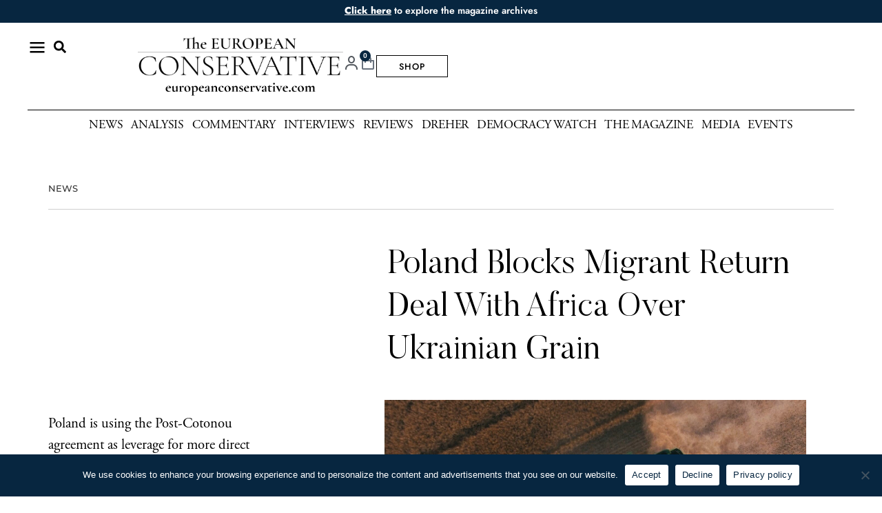

--- FILE ---
content_type: text/html; charset=UTF-8
request_url: https://europeanconservative.com/articles/news/poland-blocks-migrant-return-deal-with-africa-over-ukrainian-grain/
body_size: 36946
content:
<!doctype html>
<html lang="en-US">
<head>
	<meta charset="UTF-8">
	<meta name="viewport" content="width=device-width, initial-scale=1">
	<link rel="profile" href="https://gmpg.org/xfn/11">
	<title>Poland Blocks Migrant Return Deal With Africa Over Ukrainian Grain ━ The European Conservative</title>
<meta name='robots' content='max-image-preview:large' />

<link rel="alternate" type="application/rss+xml" title="The European Conservative &raquo; Feed" href="https://europeanconservative.com/feed/" />
<link rel="alternate" type="application/rss+xml" title="The European Conservative &raquo; Comments Feed" href="https://europeanconservative.com/comments/feed/" />
<link rel="alternate" title="oEmbed (JSON)" type="application/json+oembed" href="https://europeanconservative.com/wp-json/oembed/1.0/embed?url=https%3A%2F%2Feuropeanconservative.com%2Farticles%2Fnews%2Fpoland-blocks-migrant-return-deal-with-africa-over-ukrainian-grain%2F" />
<link rel="alternate" title="oEmbed (XML)" type="text/xml+oembed" href="https://europeanconservative.com/wp-json/oembed/1.0/embed?url=https%3A%2F%2Feuropeanconservative.com%2Farticles%2Fnews%2Fpoland-blocks-migrant-return-deal-with-africa-over-ukrainian-grain%2F&#038;format=xml" />
<style id='wp-img-auto-sizes-contain-inline-css'>
img:is([sizes=auto i],[sizes^="auto," i]){contain-intrinsic-size:3000px 1500px}
/*# sourceURL=wp-img-auto-sizes-contain-inline-css */
</style>
<link data-minify="1" rel='stylesheet' id='vat-number-block-css' href='https://europeanconservative.com/wp-content/cache/min/1/wp-content/plugins/integration-for-szamlazzhu-woocommerce/build/style-vat-number-block.css?ver=1768520533' media='all' />
<link rel='stylesheet' id='sby_styles-css' href='https://europeanconservative.com/wp-content/cache/background-css/1/europeanconservative.com/wp-content/plugins/feeds-for-youtube/css/sb-youtube-free.min.css?ver=2.4.0&wpr_t=1768552355' media='all' />
<style id='wp-emoji-styles-inline-css'>

	img.wp-smiley, img.emoji {
		display: inline !important;
		border: none !important;
		box-shadow: none !important;
		height: 1em !important;
		width: 1em !important;
		margin: 0 0.07em !important;
		vertical-align: -0.1em !important;
		background: none !important;
		padding: 0 !important;
	}
/*# sourceURL=wp-emoji-styles-inline-css */
</style>
<link rel='stylesheet' id='wp-block-library-css' href='https://europeanconservative.com/wp-includes/css/dist/block-library/style.min.css?ver=6.9' media='all' />
<style id='wp-block-paragraph-inline-css'>
.is-small-text{font-size:.875em}.is-regular-text{font-size:1em}.is-large-text{font-size:2.25em}.is-larger-text{font-size:3em}.has-drop-cap:not(:focus):first-letter{float:left;font-size:8.4em;font-style:normal;font-weight:100;line-height:.68;margin:.05em .1em 0 0;text-transform:uppercase}body.rtl .has-drop-cap:not(:focus):first-letter{float:none;margin-left:.1em}p.has-drop-cap.has-background{overflow:hidden}:root :where(p.has-background){padding:1.25em 2.375em}:where(p.has-text-color:not(.has-link-color)) a{color:inherit}p.has-text-align-left[style*="writing-mode:vertical-lr"],p.has-text-align-right[style*="writing-mode:vertical-rl"]{rotate:180deg}
/*# sourceURL=https://europeanconservative.com/wp-includes/blocks/paragraph/style.min.css */
</style>
<link data-minify="1" rel='stylesheet' id='wc-blocks-style-css' href='https://europeanconservative.com/wp-content/cache/min/1/wp-content/plugins/woocommerce/assets/client/blocks/wc-blocks.css?ver=1768520533' media='all' />
<style id='global-styles-inline-css'>
:root{--wp--preset--aspect-ratio--square: 1;--wp--preset--aspect-ratio--4-3: 4/3;--wp--preset--aspect-ratio--3-4: 3/4;--wp--preset--aspect-ratio--3-2: 3/2;--wp--preset--aspect-ratio--2-3: 2/3;--wp--preset--aspect-ratio--16-9: 16/9;--wp--preset--aspect-ratio--9-16: 9/16;--wp--preset--color--black: #000000;--wp--preset--color--cyan-bluish-gray: #abb8c3;--wp--preset--color--white: #ffffff;--wp--preset--color--pale-pink: #f78da7;--wp--preset--color--vivid-red: #cf2e2e;--wp--preset--color--luminous-vivid-orange: #ff6900;--wp--preset--color--luminous-vivid-amber: #fcb900;--wp--preset--color--light-green-cyan: #7bdcb5;--wp--preset--color--vivid-green-cyan: #00d084;--wp--preset--color--pale-cyan-blue: #8ed1fc;--wp--preset--color--vivid-cyan-blue: #0693e3;--wp--preset--color--vivid-purple: #9b51e0;--wp--preset--gradient--vivid-cyan-blue-to-vivid-purple: linear-gradient(135deg,rgb(6,147,227) 0%,rgb(155,81,224) 100%);--wp--preset--gradient--light-green-cyan-to-vivid-green-cyan: linear-gradient(135deg,rgb(122,220,180) 0%,rgb(0,208,130) 100%);--wp--preset--gradient--luminous-vivid-amber-to-luminous-vivid-orange: linear-gradient(135deg,rgb(252,185,0) 0%,rgb(255,105,0) 100%);--wp--preset--gradient--luminous-vivid-orange-to-vivid-red: linear-gradient(135deg,rgb(255,105,0) 0%,rgb(207,46,46) 100%);--wp--preset--gradient--very-light-gray-to-cyan-bluish-gray: linear-gradient(135deg,rgb(238,238,238) 0%,rgb(169,184,195) 100%);--wp--preset--gradient--cool-to-warm-spectrum: linear-gradient(135deg,rgb(74,234,220) 0%,rgb(151,120,209) 20%,rgb(207,42,186) 40%,rgb(238,44,130) 60%,rgb(251,105,98) 80%,rgb(254,248,76) 100%);--wp--preset--gradient--blush-light-purple: linear-gradient(135deg,rgb(255,206,236) 0%,rgb(152,150,240) 100%);--wp--preset--gradient--blush-bordeaux: linear-gradient(135deg,rgb(254,205,165) 0%,rgb(254,45,45) 50%,rgb(107,0,62) 100%);--wp--preset--gradient--luminous-dusk: linear-gradient(135deg,rgb(255,203,112) 0%,rgb(199,81,192) 50%,rgb(65,88,208) 100%);--wp--preset--gradient--pale-ocean: linear-gradient(135deg,rgb(255,245,203) 0%,rgb(182,227,212) 50%,rgb(51,167,181) 100%);--wp--preset--gradient--electric-grass: linear-gradient(135deg,rgb(202,248,128) 0%,rgb(113,206,126) 100%);--wp--preset--gradient--midnight: linear-gradient(135deg,rgb(2,3,129) 0%,rgb(40,116,252) 100%);--wp--preset--font-size--small: 13px;--wp--preset--font-size--medium: 20px;--wp--preset--font-size--large: 36px;--wp--preset--font-size--x-large: 42px;--wp--preset--spacing--20: 0.44rem;--wp--preset--spacing--30: 0.67rem;--wp--preset--spacing--40: 1rem;--wp--preset--spacing--50: 1.5rem;--wp--preset--spacing--60: 2.25rem;--wp--preset--spacing--70: 3.38rem;--wp--preset--spacing--80: 5.06rem;--wp--preset--shadow--natural: 6px 6px 9px rgba(0, 0, 0, 0.2);--wp--preset--shadow--deep: 12px 12px 50px rgba(0, 0, 0, 0.4);--wp--preset--shadow--sharp: 6px 6px 0px rgba(0, 0, 0, 0.2);--wp--preset--shadow--outlined: 6px 6px 0px -3px rgb(255, 255, 255), 6px 6px rgb(0, 0, 0);--wp--preset--shadow--crisp: 6px 6px 0px rgb(0, 0, 0);}:root { --wp--style--global--content-size: 800px;--wp--style--global--wide-size: 1200px; }:where(body) { margin: 0; }.wp-site-blocks > .alignleft { float: left; margin-right: 2em; }.wp-site-blocks > .alignright { float: right; margin-left: 2em; }.wp-site-blocks > .aligncenter { justify-content: center; margin-left: auto; margin-right: auto; }:where(.wp-site-blocks) > * { margin-block-start: 24px; margin-block-end: 0; }:where(.wp-site-blocks) > :first-child { margin-block-start: 0; }:where(.wp-site-blocks) > :last-child { margin-block-end: 0; }:root { --wp--style--block-gap: 24px; }:root :where(.is-layout-flow) > :first-child{margin-block-start: 0;}:root :where(.is-layout-flow) > :last-child{margin-block-end: 0;}:root :where(.is-layout-flow) > *{margin-block-start: 24px;margin-block-end: 0;}:root :where(.is-layout-constrained) > :first-child{margin-block-start: 0;}:root :where(.is-layout-constrained) > :last-child{margin-block-end: 0;}:root :where(.is-layout-constrained) > *{margin-block-start: 24px;margin-block-end: 0;}:root :where(.is-layout-flex){gap: 24px;}:root :where(.is-layout-grid){gap: 24px;}.is-layout-flow > .alignleft{float: left;margin-inline-start: 0;margin-inline-end: 2em;}.is-layout-flow > .alignright{float: right;margin-inline-start: 2em;margin-inline-end: 0;}.is-layout-flow > .aligncenter{margin-left: auto !important;margin-right: auto !important;}.is-layout-constrained > .alignleft{float: left;margin-inline-start: 0;margin-inline-end: 2em;}.is-layout-constrained > .alignright{float: right;margin-inline-start: 2em;margin-inline-end: 0;}.is-layout-constrained > .aligncenter{margin-left: auto !important;margin-right: auto !important;}.is-layout-constrained > :where(:not(.alignleft):not(.alignright):not(.alignfull)){max-width: var(--wp--style--global--content-size);margin-left: auto !important;margin-right: auto !important;}.is-layout-constrained > .alignwide{max-width: var(--wp--style--global--wide-size);}body .is-layout-flex{display: flex;}.is-layout-flex{flex-wrap: wrap;align-items: center;}.is-layout-flex > :is(*, div){margin: 0;}body .is-layout-grid{display: grid;}.is-layout-grid > :is(*, div){margin: 0;}body{padding-top: 0px;padding-right: 0px;padding-bottom: 0px;padding-left: 0px;}a:where(:not(.wp-element-button)){text-decoration: underline;}:root :where(.wp-element-button, .wp-block-button__link){background-color: #32373c;border-width: 0;color: #fff;font-family: inherit;font-size: inherit;font-style: inherit;font-weight: inherit;letter-spacing: inherit;line-height: inherit;padding-top: calc(0.667em + 2px);padding-right: calc(1.333em + 2px);padding-bottom: calc(0.667em + 2px);padding-left: calc(1.333em + 2px);text-decoration: none;text-transform: inherit;}.has-black-color{color: var(--wp--preset--color--black) !important;}.has-cyan-bluish-gray-color{color: var(--wp--preset--color--cyan-bluish-gray) !important;}.has-white-color{color: var(--wp--preset--color--white) !important;}.has-pale-pink-color{color: var(--wp--preset--color--pale-pink) !important;}.has-vivid-red-color{color: var(--wp--preset--color--vivid-red) !important;}.has-luminous-vivid-orange-color{color: var(--wp--preset--color--luminous-vivid-orange) !important;}.has-luminous-vivid-amber-color{color: var(--wp--preset--color--luminous-vivid-amber) !important;}.has-light-green-cyan-color{color: var(--wp--preset--color--light-green-cyan) !important;}.has-vivid-green-cyan-color{color: var(--wp--preset--color--vivid-green-cyan) !important;}.has-pale-cyan-blue-color{color: var(--wp--preset--color--pale-cyan-blue) !important;}.has-vivid-cyan-blue-color{color: var(--wp--preset--color--vivid-cyan-blue) !important;}.has-vivid-purple-color{color: var(--wp--preset--color--vivid-purple) !important;}.has-black-background-color{background-color: var(--wp--preset--color--black) !important;}.has-cyan-bluish-gray-background-color{background-color: var(--wp--preset--color--cyan-bluish-gray) !important;}.has-white-background-color{background-color: var(--wp--preset--color--white) !important;}.has-pale-pink-background-color{background-color: var(--wp--preset--color--pale-pink) !important;}.has-vivid-red-background-color{background-color: var(--wp--preset--color--vivid-red) !important;}.has-luminous-vivid-orange-background-color{background-color: var(--wp--preset--color--luminous-vivid-orange) !important;}.has-luminous-vivid-amber-background-color{background-color: var(--wp--preset--color--luminous-vivid-amber) !important;}.has-light-green-cyan-background-color{background-color: var(--wp--preset--color--light-green-cyan) !important;}.has-vivid-green-cyan-background-color{background-color: var(--wp--preset--color--vivid-green-cyan) !important;}.has-pale-cyan-blue-background-color{background-color: var(--wp--preset--color--pale-cyan-blue) !important;}.has-vivid-cyan-blue-background-color{background-color: var(--wp--preset--color--vivid-cyan-blue) !important;}.has-vivid-purple-background-color{background-color: var(--wp--preset--color--vivid-purple) !important;}.has-black-border-color{border-color: var(--wp--preset--color--black) !important;}.has-cyan-bluish-gray-border-color{border-color: var(--wp--preset--color--cyan-bluish-gray) !important;}.has-white-border-color{border-color: var(--wp--preset--color--white) !important;}.has-pale-pink-border-color{border-color: var(--wp--preset--color--pale-pink) !important;}.has-vivid-red-border-color{border-color: var(--wp--preset--color--vivid-red) !important;}.has-luminous-vivid-orange-border-color{border-color: var(--wp--preset--color--luminous-vivid-orange) !important;}.has-luminous-vivid-amber-border-color{border-color: var(--wp--preset--color--luminous-vivid-amber) !important;}.has-light-green-cyan-border-color{border-color: var(--wp--preset--color--light-green-cyan) !important;}.has-vivid-green-cyan-border-color{border-color: var(--wp--preset--color--vivid-green-cyan) !important;}.has-pale-cyan-blue-border-color{border-color: var(--wp--preset--color--pale-cyan-blue) !important;}.has-vivid-cyan-blue-border-color{border-color: var(--wp--preset--color--vivid-cyan-blue) !important;}.has-vivid-purple-border-color{border-color: var(--wp--preset--color--vivid-purple) !important;}.has-vivid-cyan-blue-to-vivid-purple-gradient-background{background: var(--wp--preset--gradient--vivid-cyan-blue-to-vivid-purple) !important;}.has-light-green-cyan-to-vivid-green-cyan-gradient-background{background: var(--wp--preset--gradient--light-green-cyan-to-vivid-green-cyan) !important;}.has-luminous-vivid-amber-to-luminous-vivid-orange-gradient-background{background: var(--wp--preset--gradient--luminous-vivid-amber-to-luminous-vivid-orange) !important;}.has-luminous-vivid-orange-to-vivid-red-gradient-background{background: var(--wp--preset--gradient--luminous-vivid-orange-to-vivid-red) !important;}.has-very-light-gray-to-cyan-bluish-gray-gradient-background{background: var(--wp--preset--gradient--very-light-gray-to-cyan-bluish-gray) !important;}.has-cool-to-warm-spectrum-gradient-background{background: var(--wp--preset--gradient--cool-to-warm-spectrum) !important;}.has-blush-light-purple-gradient-background{background: var(--wp--preset--gradient--blush-light-purple) !important;}.has-blush-bordeaux-gradient-background{background: var(--wp--preset--gradient--blush-bordeaux) !important;}.has-luminous-dusk-gradient-background{background: var(--wp--preset--gradient--luminous-dusk) !important;}.has-pale-ocean-gradient-background{background: var(--wp--preset--gradient--pale-ocean) !important;}.has-electric-grass-gradient-background{background: var(--wp--preset--gradient--electric-grass) !important;}.has-midnight-gradient-background{background: var(--wp--preset--gradient--midnight) !important;}.has-small-font-size{font-size: var(--wp--preset--font-size--small) !important;}.has-medium-font-size{font-size: var(--wp--preset--font-size--medium) !important;}.has-large-font-size{font-size: var(--wp--preset--font-size--large) !important;}.has-x-large-font-size{font-size: var(--wp--preset--font-size--x-large) !important;}
/*# sourceURL=global-styles-inline-css */
</style>

<link data-minify="1" rel='stylesheet' id='jet-engine-frontend-css' href='https://europeanconservative.com/wp-content/cache/min/1/wp-content/plugins/jet-engine/assets/css/frontend.css?ver=1768520533' media='all' />
<link rel='stylesheet' id='cookie-notice-front-css' href='https://europeanconservative.com/wp-content/plugins/cookie-notice/css/front.min.css?ver=2.5.8' media='all' />
<link data-minify="1" rel='stylesheet' id='woocommerce-layout-css' href='https://europeanconservative.com/wp-content/cache/min/1/wp-content/plugins/woocommerce/assets/css/woocommerce-layout.css?ver=1768520533' media='all' />
<link data-minify="1" rel='stylesheet' id='woocommerce-smallscreen-css' href='https://europeanconservative.com/wp-content/cache/min/1/wp-content/plugins/woocommerce/assets/css/woocommerce-smallscreen.css?ver=1768520533' media='only screen and (max-width: 768px)' />
<link data-minify="1" rel='stylesheet' id='woocommerce-general-css' href='https://europeanconservative.com/wp-content/cache/background-css/1/europeanconservative.com/wp-content/cache/min/1/wp-content/plugins/woocommerce/assets/css/woocommerce.css?ver=1768520533&wpr_t=1768552355' media='all' />
<style id='woocommerce-inline-inline-css'>
.woocommerce form .form-row .required { visibility: visible; }
/*# sourceURL=woocommerce-inline-inline-css */
</style>
<link data-minify="1" rel='stylesheet' id='brands-styles-css' href='https://europeanconservative.com/wp-content/cache/min/1/wp-content/plugins/woocommerce/assets/css/brands.css?ver=1768520533' media='all' />
<link rel='stylesheet' id='wc-memberships-frontend-css' href='https://europeanconservative.com/wp-content/plugins/woocommerce-memberships/assets/css/frontend/wc-memberships-frontend.min.css?ver=1.27.4' media='all' />
<link rel='stylesheet' id='hello-elementor-css' href='https://europeanconservative.com/wp-content/themes/hello-elementor/style.min.css?ver=3.3.0' media='all' />
<link rel='stylesheet' id='hello-elementor-theme-style-css' href='https://europeanconservative.com/wp-content/themes/hello-elementor/theme.min.css?ver=3.3.0' media='all' />
<link rel='stylesheet' id='hello-elementor-header-footer-css' href='https://europeanconservative.com/wp-content/themes/hello-elementor/header-footer.min.css?ver=3.3.0' media='all' />
<link rel='stylesheet' id='elementor-frontend-css' href='https://europeanconservative.com/wp-content/plugins/elementor/assets/css/frontend.min.css?ver=3.32.5' media='all' />
<link rel='stylesheet' id='elementor-post-5-css' href='https://europeanconservative.com/wp-content/uploads/elementor/css/post-5.css?ver=1767727670' media='all' />
<link rel='stylesheet' id='e-animation-grow-css' href='https://europeanconservative.com/wp-content/plugins/elementor/assets/lib/animations/styles/e-animation-grow.min.css?ver=3.32.5' media='all' />
<link rel='stylesheet' id='widget-image-css' href='https://europeanconservative.com/wp-content/plugins/elementor/assets/css/widget-image.min.css?ver=3.32.5' media='all' />
<link rel='stylesheet' id='e-sticky-css' href='https://europeanconservative.com/wp-content/plugins/elementor-pro/assets/css/modules/sticky.min.css?ver=3.34.0' media='all' />
<link rel='stylesheet' id='widget-search-form-css' href='https://europeanconservative.com/wp-content/plugins/elementor-pro/assets/css/widget-search-form.min.css?ver=3.34.0' media='all' />
<link rel='stylesheet' id='widget-nav-menu-css' href='https://europeanconservative.com/wp-content/plugins/elementor-pro/assets/css/widget-nav-menu.min.css?ver=3.34.0' media='all' />
<link rel='stylesheet' id='widget-heading-css' href='https://europeanconservative.com/wp-content/plugins/elementor/assets/css/widget-heading.min.css?ver=3.32.5' media='all' />
<link rel='stylesheet' id='widget-woocommerce-menu-cart-css' href='https://europeanconservative.com/wp-content/plugins/elementor-pro/assets/css/widget-woocommerce-menu-cart.min.css?ver=3.34.0' media='all' />
<link rel='stylesheet' id='widget-divider-css' href='https://europeanconservative.com/wp-content/plugins/elementor/assets/css/widget-divider.min.css?ver=3.32.5' media='all' />
<link rel='stylesheet' id='widget-icon-list-css' href='https://europeanconservative.com/wp-content/plugins/elementor/assets/css/widget-icon-list.min.css?ver=3.32.5' media='all' />
<link rel='stylesheet' id='widget-post-info-css' href='https://europeanconservative.com/wp-content/plugins/elementor-pro/assets/css/widget-post-info.min.css?ver=3.34.0' media='all' />
<link rel='stylesheet' id='widget-share-buttons-css' href='https://europeanconservative.com/wp-content/plugins/elementor-pro/assets/css/widget-share-buttons.min.css?ver=3.34.0' media='all' />
<link rel='stylesheet' id='e-apple-webkit-css' href='https://europeanconservative.com/wp-content/plugins/elementor/assets/css/conditionals/apple-webkit.min.css?ver=3.32.5' media='all' />
<link rel='stylesheet' id='widget-spacer-css' href='https://europeanconservative.com/wp-content/plugins/elementor/assets/css/widget-spacer.min.css?ver=3.32.5' media='all' />
<link rel='stylesheet' id='widget-posts-css' href='https://europeanconservative.com/wp-content/plugins/elementor-pro/assets/css/widget-posts.min.css?ver=3.34.0' media='all' />
<link rel='stylesheet' id='sby-styles-css' href='https://europeanconservative.com/wp-content/cache/background-css/1/europeanconservative.com/wp-content/plugins/feeds-for-youtube/css/sb-youtube-free.min.css?ver=2.4.0&wpr_t=1768552355' media='all' />
<link data-minify="1" rel='stylesheet' id='font-awesome-5-all-css' href='https://europeanconservative.com/wp-content/cache/min/1/wp-content/plugins/elementor/assets/lib/font-awesome/css/all.min.css?ver=1768520533' media='all' />
<link rel='stylesheet' id='font-awesome-4-shim-css' href='https://europeanconservative.com/wp-content/plugins/elementor/assets/lib/font-awesome/css/v4-shims.min.css?ver=3.32.5' media='all' />
<link rel='stylesheet' id='elementor-post-64-css' href='https://europeanconservative.com/wp-content/uploads/elementor/css/post-64.css?ver=1767727671' media='all' />
<link rel='stylesheet' id='elementor-post-48-css' href='https://europeanconservative.com/wp-content/uploads/elementor/css/post-48.css?ver=1767727671' media='all' />
<link rel='stylesheet' id='elementor-post-209-css' href='https://europeanconservative.com/wp-content/uploads/elementor/css/post-209.css?ver=1767727671' media='all' />
<link rel='stylesheet' id='elementor-post-51116-css' href='https://europeanconservative.com/wp-content/uploads/elementor/css/post-51116.css?ver=1767727671' media='all' />
<link rel='stylesheet' id='e-woocommerce-notices-css' href='https://europeanconservative.com/wp-content/plugins/elementor-pro/assets/css/woocommerce-notices.min.css?ver=3.34.0' media='all' />
<link data-minify="1" rel='stylesheet' id='upk-site-css' href='https://europeanconservative.com/wp-content/cache/min/1/wp-content/plugins/ultimate-post-kit/assets/css/upk-site.css?ver=1768520533' media='all' />
<style id='rocket-lazyload-inline-css'>
.rll-youtube-player{position:relative;padding-bottom:56.23%;height:0;overflow:hidden;max-width:100%;}.rll-youtube-player:focus-within{outline: 2px solid currentColor;outline-offset: 5px;}.rll-youtube-player iframe{position:absolute;top:0;left:0;width:100%;height:100%;z-index:100;background:0 0}.rll-youtube-player img{bottom:0;display:block;left:0;margin:auto;max-width:100%;width:100%;position:absolute;right:0;top:0;border:none;height:auto;-webkit-transition:.4s all;-moz-transition:.4s all;transition:.4s all}.rll-youtube-player img:hover{-webkit-filter:brightness(75%)}.rll-youtube-player .play{height:100%;width:100%;left:0;top:0;position:absolute;background:var(--wpr-bg-11269eb6-8ba9-48ba-8e44-f7b4c78db71e) no-repeat center;background-color: transparent !important;cursor:pointer;border:none;}.wp-embed-responsive .wp-has-aspect-ratio .rll-youtube-player{position:absolute;padding-bottom:0;width:100%;height:100%;top:0;bottom:0;left:0;right:0}
/*# sourceURL=rocket-lazyload-inline-css */
</style>
<link data-minify="1" rel='stylesheet' id='elementor-gf-local-roboto-css' href='https://europeanconservative.com/wp-content/cache/min/1/wp-content/uploads/elementor/google-fonts/css/roboto.css?ver=1768520533' media='all' />
<link data-minify="1" rel='stylesheet' id='elementor-gf-local-robotoslab-css' href='https://europeanconservative.com/wp-content/cache/min/1/wp-content/uploads/elementor/google-fonts/css/robotoslab.css?ver=1768520533' media='all' />
<link data-minify="1" rel='stylesheet' id='elementor-gf-local-montserrat-css' href='https://europeanconservative.com/wp-content/cache/min/1/wp-content/uploads/elementor/google-fonts/css/montserrat.css?ver=1768520533' media='all' />
<link data-minify="1" rel='stylesheet' id='elementor-gf-local-jost-css' href='https://europeanconservative.com/wp-content/cache/min/1/wp-content/uploads/elementor/google-fonts/css/jost.css?ver=1768520533' media='all' />
<link data-minify="1" rel='stylesheet' id='elementor-gf-local-cormorantgaramond-css' href='https://europeanconservative.com/wp-content/cache/min/1/wp-content/uploads/elementor/google-fonts/css/cormorantgaramond.css?ver=1768520534' media='all' />
<link data-minify="1" rel='stylesheet' id='elementor-icons-icomoon-4-css' href='https://europeanconservative.com/wp-content/cache/min/1/wp-content/uploads/elementor/custom-icons/icomoon-4/style.css?ver=1768520533' media='all' />
<script id="cookie-notice-front-js-before">
var cnArgs = {"ajaxUrl":"https:\/\/europeanconservative.com\/wp-admin\/admin-ajax.php","nonce":"9b16c2b448","hideEffect":"fade","position":"bottom","onScroll":false,"onScrollOffset":100,"onClick":false,"cookieName":"cookie_notice_accepted","cookieTime":2592000,"cookieTimeRejected":2592000,"globalCookie":false,"redirection":false,"cache":true,"revokeCookies":false,"revokeCookiesOpt":"automatic"};

//# sourceURL=cookie-notice-front-js-before
</script>
<script src="https://europeanconservative.com/wp-content/plugins/cookie-notice/js/front.min.js?ver=2.5.8" id="cookie-notice-front-js"></script>
<script src="https://europeanconservative.com/wp-includes/js/jquery/jquery.min.js?ver=3.7.1" id="jquery-core-js"></script>
<script src="https://europeanconservative.com/wp-includes/js/jquery/jquery-migrate.min.js?ver=3.4.1" id="jquery-migrate-js"></script>
<script src="https://europeanconservative.com/wp-content/plugins/woocommerce/assets/js/jquery-blockui/jquery.blockUI.min.js?ver=2.7.0-wc.10.3.4" id="wc-jquery-blockui-js" defer data-wp-strategy="defer"></script>
<script id="wc-add-to-cart-js-extra">
var wc_add_to_cart_params = {"ajax_url":"/wp-admin/admin-ajax.php","wc_ajax_url":"/?wc-ajax=%%endpoint%%","i18n_view_cart":"View cart","cart_url":"https://europeanconservative.com/cart/","is_cart":"","cart_redirect_after_add":"no"};
//# sourceURL=wc-add-to-cart-js-extra
</script>
<script src="https://europeanconservative.com/wp-content/plugins/woocommerce/assets/js/frontend/add-to-cart.min.js?ver=10.3.4" id="wc-add-to-cart-js" defer data-wp-strategy="defer"></script>
<script src="https://europeanconservative.com/wp-content/plugins/woocommerce/assets/js/js-cookie/js.cookie.min.js?ver=2.1.4-wc.10.3.4" id="wc-js-cookie-js" defer data-wp-strategy="defer"></script>
<script id="woocommerce-js-extra">
var woocommerce_params = {"ajax_url":"/wp-admin/admin-ajax.php","wc_ajax_url":"/?wc-ajax=%%endpoint%%","i18n_password_show":"Show password","i18n_password_hide":"Hide password"};
//# sourceURL=woocommerce-js-extra
</script>
<script src="https://europeanconservative.com/wp-content/plugins/woocommerce/assets/js/frontend/woocommerce.min.js?ver=10.3.4" id="woocommerce-js" defer data-wp-strategy="defer"></script>
<script src="https://europeanconservative.com/wp-content/plugins/elementor/assets/lib/font-awesome/js/v4-shims.min.js?ver=3.32.5" id="font-awesome-4-shim-js"></script>
<link rel="https://api.w.org/" href="https://europeanconservative.com/wp-json/" /><link rel="alternate" title="JSON" type="application/json" href="https://europeanconservative.com/wp-json/wp/v2/posts/22924" /><link rel="EditURI" type="application/rsd+xml" title="RSD" href="https://europeanconservative.com/xmlrpc.php?rsd" />
<link rel='shortlink' href='https://europeanconservative.com/?p=22924' />
<meta name="description" content="Poland is using the Post-Cotonou agreement as leverage for more direct support from Brussels for handling the excess of Ukrainian agricultural products in Poland.">
	<noscript><style>.woocommerce-product-gallery{ opacity: 1 !important; }</style></noscript>
	<meta name="generator" content="Elementor 3.32.5; features: e_font_icon_svg; settings: css_print_method-external, google_font-enabled, font_display-auto">
<meta name="google-site-verification" content="lEKYG-aTNhouuTFhdPXD05JI0G6xKOa2NU40FGkL9xQ" />
<!-- Google tag (gtag.js) -->
<script async src="https://www.googletagmanager.com/gtag/js?id=G-ET78PRWML4"></script>
<script>
  window.dataLayer = window.dataLayer || [];
  function gtag(){dataLayer.push(arguments);}
  gtag('js', new Date());

  gtag('config', 'G-ET78PRWML4');
</script>

<!-- Google tag (gtag.js) -->
<script async src="https://www.googletagmanager.com/gtag/js?id=AW-11397831684">
</script>
<script>
  window.dataLayer = window.dataLayer || [];
  function gtag(){dataLayer.push(arguments);}
  gtag('js', new Date());

  gtag('config', 'AW-11397831684');
</script>

<!-- Meta Pixel Code -->
<script>
!function(f,b,e,v,n,t,s)
{if(f.fbq)return;n=f.fbq=function(){n.callMethod?
n.callMethod.apply(n,arguments):n.queue.push(arguments)};
if(!f._fbq)f._fbq=n;n.push=n;n.loaded=!0;n.version='2.0';
n.queue=[];t=b.createElement(e);t.async=!0;
t.src=v;s=b.getElementsByTagName(e)[0];
s.parentNode.insertBefore(t,s)}(window, document,'script',
'https://connect.facebook.net/en_US/fbevents.js');
fbq('init', '867086291086659');
fbq('track', 'PageView');
</script>
<noscript><img height="1" width="1" style="display:none"
src="https://www.facebook.com/tr?id=867086291086659&ev=PageView&noscript=1"
/></noscript>
<!-- End Meta Pixel Code -->
<!-- SEO meta tags powered by SmartCrawl https://wpmudev.com/project/smartcrawl-wordpress-seo/ -->
<link rel="canonical" href="https://europeanconservative.com/articles/news/poland-blocks-migrant-return-deal-with-africa-over-ukrainian-grain/" />
<meta name="description" content="Poland is using the Post-Cotonou agreement as leverage for more direct support from Brussels for handling the excess of Ukrainian agricultural products in P ..." />
<script type="application/ld+json">{"@context":"https:\/\/schema.org","@graph":[{"@type":"Organization","@id":"https:\/\/europeanconservative.com\/#schema-publishing-organization","url":"https:\/\/europeanconservative.com","name":"The European Conservative","logo":{"@type":"ImageObject","@id":"https:\/\/europeanconservative.com\/#schema-organization-logo","url":"https:\/\/europeanconservative.com\/wp-content\/uploads\/2022\/11\/EC-MED-LOGO.png","height":60,"width":60}},{"@type":"WebSite","@id":"https:\/\/europeanconservative.com\/#schema-website","url":"https:\/\/europeanconservative.com","name":"The European Conservative","encoding":"UTF-8","potentialAction":{"@type":"SearchAction","target":"https:\/\/europeanconservative.com\/search\/{search_term_string}\/","query-input":"required name=search_term_string"},"image":{"@type":"ImageObject","@id":"https:\/\/europeanconservative.com\/#schema-site-logo","url":"https:\/\/europeanconservative.com\/wp-content\/uploads\/2022\/11\/EC-MED-LOGO.png","height":220,"width":220}},{"@type":"BreadcrumbList","@id":"https:\/\/europeanconservative.com\/articles\/news\/poland-blocks-migrant-return-deal-with-africa-over-ukrainian-grain?page&name=poland-blocks-migrant-return-deal-with-africa-over-ukrainian-grain&category_name=news\/#breadcrumb","itemListElement":[{"@type":"ListItem","position":1,"name":"Home","item":"https:\/\/europeanconservative.com"},{"@type":"ListItem","position":2,"name":"NEWS","item":"https:\/\/europeanconservative.com\/articles\/category\/news\/"},{"@type":"ListItem","position":3,"name":"Poland Blocks Migrant Return Deal With Africa Over Ukrainian Grain"}]},{"@type":"Person","@id":"https:\/\/europeanconservative.com\/articles\/author\/euconedit\/#schema-author","name":"euconedit","url":"https:\/\/europeanconservative.com\/articles\/author\/euconedit\/"},{"@type":"WebPage","@id":"https:\/\/europeanconservative.com\/articles\/news\/poland-blocks-migrant-return-deal-with-africa-over-ukrainian-grain\/#schema-webpage","isPartOf":{"@id":"https:\/\/europeanconservative.com\/#schema-website"},"publisher":{"@id":"https:\/\/europeanconservative.com\/#schema-publishing-organization"},"url":"https:\/\/europeanconservative.com\/articles\/news\/poland-blocks-migrant-return-deal-with-africa-over-ukrainian-grain\/","hasPart":[{"@type":"SiteNavigationElement","@id":"https:\/\/europeanconservative.com\/articles\/news\/poland-blocks-migrant-return-deal-with-africa-over-ukrainian-grain\/#schema-nav-element-569","name":"","url":"https:\/\/europeanconservative.com\/news\/"},{"@type":"SiteNavigationElement","@id":"https:\/\/europeanconservative.com\/articles\/news\/poland-blocks-migrant-return-deal-with-africa-over-ukrainian-grain\/#schema-nav-element-15236","name":"Analysis","url":"https:\/\/europeanconservative.com\/analysis\/"},{"@type":"SiteNavigationElement","@id":"https:\/\/europeanconservative.com\/articles\/news\/poland-blocks-migrant-return-deal-with-africa-over-ukrainian-grain\/#schema-nav-element-518","name":"","url":"https:\/\/europeanconservative.com\/commentary\/"},{"@type":"SiteNavigationElement","@id":"https:\/\/europeanconservative.com\/articles\/news\/poland-blocks-migrant-return-deal-with-africa-over-ukrainian-grain\/#schema-nav-element-527","name":"Interviews","url":"https:\/\/europeanconservative.com\/interviews\/"},{"@type":"SiteNavigationElement","@id":"https:\/\/europeanconservative.com\/articles\/news\/poland-blocks-migrant-return-deal-with-africa-over-ukrainian-grain\/#schema-nav-element-526","name":"Reviews","url":"https:\/\/europeanconservative.com\/reviews\/"},{"@type":"SiteNavigationElement","@id":"https:\/\/europeanconservative.com\/articles\/news\/poland-blocks-migrant-return-deal-with-africa-over-ukrainian-grain\/#schema-nav-element-26170","name":"Dreher","url":"https:\/\/europeanconservative.com\/rod-dreher\/"},{"@type":"SiteNavigationElement","@id":"https:\/\/europeanconservative.com\/articles\/news\/poland-blocks-migrant-return-deal-with-africa-over-ukrainian-grain\/#schema-nav-element-29399","name":"","url":"https:\/\/europeanconservative.com\/democracy-watch\/"},{"@type":"SiteNavigationElement","@id":"https:\/\/europeanconservative.com\/articles\/news\/poland-blocks-migrant-return-deal-with-africa-over-ukrainian-grain\/#schema-nav-element-47709","name":"","url":"https:\/\/europeanconservative.com\/the-magazine\/"},{"@type":"SiteNavigationElement","@id":"https:\/\/europeanconservative.com\/articles\/news\/poland-blocks-migrant-return-deal-with-africa-over-ukrainian-grain\/#schema-nav-element-9782","name":"","url":"https:\/\/europeanconservative.com\/media\/"},{"@type":"SiteNavigationElement","@id":"https:\/\/europeanconservative.com\/articles\/news\/poland-blocks-migrant-return-deal-with-africa-over-ukrainian-grain\/#schema-nav-element-22328","name":"Events","url":"https:\/\/europeanconservative.com\/event\/"}]},{"@type":"NewsArticle","headline":"Poland Blocks Migrant Return Deal With Africa Over Ukrainian Grain \u2501 The European Conservative","name":"Poland Blocks Migrant Return Deal With Africa Over Ukrainian Grain","description":"Poland is using the Post-Cotonou agreement as leverage for more direct support from Brussels for handling the excess of Ukrainian agricultural products in P ...","url":"https:\/\/europeanconservative.com\/articles\/news\/poland-blocks-migrant-return-deal-with-africa-over-ukrainian-grain\/","thumbnailUrl":"https:\/\/europeanconservative.com\/wp-content\/uploads\/2023\/05\/scott-goodwill-CtRE4_4L7b8-unsplash-e1683296095600.jpg","dateModified":"2023-05-07 00:14:11","datePublished":"2023-05-07 11:00:00","image":[{"@type":"ImageObject","@id":"https:\/\/europeanconservative.com\/articles\/news\/poland-blocks-migrant-return-deal-with-africa-over-ukrainian-grain\/#schema-article-image","url":"https:\/\/europeanconservative.com\/wp-content\/uploads\/2023\/05\/scott-goodwill-CtRE4_4L7b8-unsplash-e1683296095600.jpg","height":"1027","width":"1824"},{"@type":"ImageObject","@id":"https:\/\/europeanconservative.com\/articles\/news\/poland-blocks-migrant-return-deal-with-africa-over-ukrainian-grain\/#schema-article-image","url":"https:\/\/europeanconservative.com\/wp-content\/uploads\/2023\/05\/scott-goodwill-CtRE4_4L7b8-unsplash-e1683296095600.jpg","height":"1027","width":"1824"}],"publisher":{"@type":"Organization","logo":{"@type":"ImageObject","@id":"https:\/\/europeanconservative.com\/#schema-organization-logo","url":"https:\/\/europeanconservative.com\/wp-content\/uploads\/2022\/11\/EC-MED-LOGO.png","height":"220","width":"220"},"name":"The European Conservative","url":"https:\/\/europeanconservative.com"}}]}</script>
<meta property="og:type" content="article" />
<meta property="og:url" content="https://europeanconservative.com/articles/news/poland-blocks-migrant-return-deal-with-africa-over-ukrainian-grain/" />
<meta property="og:title" content="Poland Blocks Migrant Return Deal With Africa Over Ukrainian Grain" />
<meta property="og:description" content="Poland is using the Post-Cotonou agreement as leverage for more direct support from Brussels for handling the excess of Ukrainian agricultural products in P ..." />
<meta property="og:image" content="https://europeanconservative.com/wp-content/uploads/2023/05/scott-goodwill-CtRE4_4L7b8-unsplash-e1683296095600.jpg" />
<meta property="og:image:width" content="1824" />
<meta property="og:image:height" content="1027" />
<meta property="article:published_time" content="2023-05-07T11:00:00" />
<meta property="article:author" content="euconedit" />
<meta name="twitter:card" content="summary_large_image" />
<meta name="twitter:title" content="Poland Blocks Migrant Return Deal With Africa Over Ukrainian Grain" />
<meta name="twitter:description" content="Poland is using the Post-Cotonou agreement as leverage for more direct support from Brussels for handling the excess of Ukrainian agricultural products in P ..." />
<meta name="twitter:image" content="https://europeanconservative.com/wp-content/uploads/2023/05/scott-goodwill-CtRE4_4L7b8-unsplash-e1683296095600.jpg" />
<!-- /SEO -->
			<style>
				.e-con.e-parent:nth-of-type(n+4):not(.e-lazyloaded):not(.e-no-lazyload),
				.e-con.e-parent:nth-of-type(n+4):not(.e-lazyloaded):not(.e-no-lazyload) * {
					background-image: none !important;
				}
				@media screen and (max-height: 1024px) {
					.e-con.e-parent:nth-of-type(n+3):not(.e-lazyloaded):not(.e-no-lazyload),
					.e-con.e-parent:nth-of-type(n+3):not(.e-lazyloaded):not(.e-no-lazyload) * {
						background-image: none !important;
					}
				}
				@media screen and (max-height: 640px) {
					.e-con.e-parent:nth-of-type(n+2):not(.e-lazyloaded):not(.e-no-lazyload),
					.e-con.e-parent:nth-of-type(n+2):not(.e-lazyloaded):not(.e-no-lazyload) * {
						background-image: none !important;
					}
				}
			</style>
			<link rel="icon" href="https://europeanconservative.com/wp-content/uploads/2022/12/cropped-EC-FAVICON-520x520-1-32x32.png" sizes="32x32" />
<link rel="icon" href="https://europeanconservative.com/wp-content/uploads/2022/12/cropped-EC-FAVICON-520x520-1-192x192.png" sizes="192x192" />
<link rel="apple-touch-icon" href="https://europeanconservative.com/wp-content/uploads/2022/12/cropped-EC-FAVICON-520x520-1-180x180.png" />
<meta name="msapplication-TileImage" content="https://europeanconservative.com/wp-content/uploads/2022/12/cropped-EC-FAVICON-520x520-1-270x270.png" />
		<style id="wp-custom-css">
			/*COMMENTS*/
	
.depth-2 .nm-comment-wrapper{
	margin-left: 20px;
	background: #fff !important;
		border: 1px solid #eee !important;
}

.depth-3 {
	margin-left: 20px;
}



.nm-comment-wrapper {

    padding: 15px;
    margin-bottom: 24px;
    border: 1px solid #eee;
}

.depth-1 .nm-comment-wrapper {
background: #f9f9f9 ;
	border: 1px solid #ccc;
}

.nm-comment-header {
    display: flex;
    justify-content: space-between;
		font-size: 16px;
	font-family: Jost;
    margin-bottom: 8px;
    color: #333;
}

.nm-comment-author {
    font-weight: bold;
}

.nm-comment-content {
    margin-bottom: 10px;
    line-height: 1.4;
	font-family: Cormorant Garamond;
	font-weight: 500;
}

.nm-comment-reply a {
    font-size: 14px;
    color: #072641;
    text-decoration: none;
	font-family: Jost;
	font-weight: bold;
}

.nm-comment-reply a:hover {
    text-decoration: underline;
}

@media only screen and (max-width: 768px) {
	
	.depth-2 .nm-comment-wrapper{
	margin-left: 12px;
}

.depth-3 {
	margin-left: 12px;
}



.nm-comment-wrapper {
    padding: 10px;
    margin-bottom: 18px;
}



.nm-comment-header {
		font-size: 14px;
    margin-bottom: 4px;
}


.nm-comment-content {
    margin-bottom: 10px;
    line-height: 1.3;
	font-family: Cormorant Garamond;
	font-weight: 500;
}

.nm-comment-reply a {
    font-size: 12px;
}

.nm-comment-reply a:hover {
    text-decoration: underline;
}
	

}

#reply-title {
	font-family: Jost !important;
	font-size: 20px;
	font-weight: bold;
}

#cancel-comment-reply-link {
	float: right;
	font-size: 16px;
	font-weight: normal;
}

.comment-form #submit {
	font-family: Jost;
	border-radius: 0 !important;
	background: #072641 !important;
	color: #fff !important;
	padding: 8px 16px !important;
}
.comment-form #submit:hover  {
	opacity: 0.8;
}

#comment {
	border-radius: 0;
	padding: 12px 20px;

	font-family: Cormorant Garamond;
	font-weight: 600;
	font-size: 16px !important;
}

.comment-form-comment label {
	display: none;
}


/*COMMENTS*/

.comment-form .comment-list , .comment-form .title-comments{
	display: none !important;
}

 .comment-flow #respond {
	display: none !important;
}


.comment-flow .children:before {
	display: none !important;
}

.comment-flow .comment-body {
	padding: 20px !important;
	border: 1px solid #eee !important;
}

.comment-form #submit {
	border: none;
}

/*MAGAZINE LANDING*/

.magazine-featured-list .jet-listing-grid__item .magazine-side-card{
	padding-bottom: 14px !important;
	margin-bottom: 14px;
	border-bottom: 1px solid #eee;
}

.magazine-featured-list .jet-listing-grid__item:last-of-type .magazine-side-card{
	padding-bottom: 0px;
	margin-bottom: 0px;
	border-bottom: none;
}

.issue-overlay {
    opacity: 0;
    visibility: : hidden;
    transition: opacity 0.6s ease;
}

.issue-card:hover .issue-overlay {
    opacity:  1;
    visibility: visible;
	    transition: opacity 0.6s ease;
}

/*SEARCH ICON UPDATE*/


.menu-search .fa-search:before {
content: "";
background-image: var(--wpr-bg-9d24d8d1-84e9-4149-a4a9-b93d9e43b836);
	background-repeat: no-repeat;
	background-size: cover;
	width: 28px;
	height: 28px;
	display: block;
	position: relative;
}

/*CARDS*/


.featured-left .editorial-tag, .featured-bottom .editorial2-tag, .featured-right .editors-tag  {
	display: block;
}

.featured-post .post-categories {
	display: none;
}

.editorial-tag, .editors-tag , .editorial2-tag {
	display: none;
}

.no-featured .featured-tag {
	display: none !important;
}

.no-excerpt .post-excerpt {
		display: none !important;
}

.no-footer .post-footer {
	display: none;
}

.no-categories .post-categories {
	display: none;
}

.no-author .post-author  .no-author .footer-dash {
	display: none;
}



.no-date .post-date , .no-date .footer-dash{
	display: none;
}

.post-categories a:hover {
text-decoration: underline;
}

.no-image .featured-image {
	display: none;
}

.sideimage-card * , .topimage-card * {
	transition: all 0.3s ease;
}


.sideimage-card:hover .post-title a, .topimage-card:hover .post-title a {
	color: #082640 !important;
}

.sideimage-card:hover .post-excerpt a, .sideimage-card:hover .post-author a , .sideimage-card:hover .post-date a , .topimage-card:hover .post-excerpt a, .topimage-card:hover .post-author a , .topimage-card:hover .post-date a  {
	color: #000 !important;
}

.featured-image{
overflow: hidden;
}

.sideimage-card:hover .featured-image img, .topimage-card:hover .featured-image img{
	transform: scale(1.1);
}

.post-date:hover, .post-author:hover {
	text-decoration: underline;
}





/*PRODUCT*/

	.product-card .product-featured img {
		aspect-ratio: 1 / 1 !important;
		object-fit: cover;
		
		
		transition: all 0.3s ease;
	}

.product-card .product-featured  {
	overflow: hidden !important;
}

.product-card:hover .product-featured img {
	transform: scale(1.1);
}


/*ATC SECTION*/

.atc-section .stock {
	display: none;
}

.atc-section .quantity {
	display: flex;
}

.atc-section .minus, .atc-section .plus, .atc-section .qty {
	background: #fff !important;
	border: 1px solid #333 !important;
	color: #000;
	border-radius: 0 !important;
}

.atc-section .qty {
	border-left: none !important;
	border-right: none !important;
}

.product-gallery .woocommerce-product-gallery__trigger {
	display: none !important;
}


.product-gallery .flex-control-thumbs {
	margin-top: 8px !important;
	display: grid;
	grid-template-columns: 1fr 1fr 1fr 1fr 1fr 1fr ;
	grid-gap: 8px;
}

@media only screen and (max-width: 768px) {
	.product-gallery .flex-control-thumbs {
	margin-top: 8px !important;
	display: grid;
	grid-template-columns: 1fr 1fr 1fr  ;
	grid-gap: 8px;
}
}


.product-gallery .flex-control-thumbs li {
	width: 100% !important;
}

/*CHECKOUT*/



#billing_first_name_field {
	float: left;
}

#billing_last_name_field {
	float: right;
}

/*MOBIL*/

@media only screen and (max-width: 768px) {
	.submenu {
		display: none;
	}
}


/* NO PRINT ICON AFTER  */
.wordpress-print-posts.link-wrapper {display:none!important}
/* NO PRINT ICON AFTER END  */

/* AUTHOR ROLE MODIFY  */
.upk-author-role{display:none!important}
/* AUTHOR ROLE END  */

/* GDPR MODIFY  */
.cn-text-container {
    color: white!important;
}

/* DOTS MODIFY  */
dd, dl, dt, li, ol, ul {
    margin-top: 20px;
	margin-bottom: 20px;}
/* DOTS MODIFY  END  */

/* PIC BLOCK MODIFY  */
@media (max-width: 600px) {
.wp-block-media-text.is-stacked-on-mobile {
    padding-left: 80px!important;
    padding-right: 80px!important;
}}
/* PIC BLOCK MODIFY  END  */


/* H2 BOLD 600  */
b, strong {
    font-weight: 600!important;
}
/* H2 BOLD 600 END  */

/* AUTHOR BOLD  */
.elementor-post-info__item--type-author {font-weight: 600;}
/* AUTHOR BOLD OFF */

/* ZOOM OFF  */

.upk-img {
    width: 100%;
    height: 100%;
    object-fit: cover;
   transition: color 0s!important;
	transform: scale(1)!important;
}
/* END ZOOM OFF */



/* PAYWALL ADJUSTMENT */

.woocommerce-info::before {display:none}

.woocommerce-info {
    border-top-color: white;
}

.woocommerce-error, .woocommerce-info, .woocommerce-message {background-color: white;}

.woocommerce-error, .woocommerce-info, .woocommerce-message {
    padding: 0em 0em 0em 0em;
	margin: 0 0 0em;}

/* END OF PAYWALL ADJUSTMENT */



/* WOO NOTIFY ICON REMOVER */

.woocommerce-message::before {display:none}

/* END */

/* DROPCAP MODIFY */

.has-drop-cap:not(:focus):first-letter {
    float: left;
    font-size: 3.4em;
    line-height: .68;
    font-weight: 100;
    margin: .15em .1em 0 0;
    text-transform: uppercase;
}

/* END */

.fa-search:before {
    content: "\f002";
}	
	/* IMAGE CAPTION WP MODIFY */
	
.captxt {
    margin-top: 0.5em;
    margin-bottom: 1em;
    font-family: "Montserrat", Sans-serif;
    font-size: 15px;
    font-weight: 200;
}
	
	/* END */
	
	
	
/*PRODUCT*/
	
.post-categories a {
	font-family: Jost !important;
}		</style>
		<noscript><style id="rocket-lazyload-nojs-css">.rll-youtube-player, [data-lazy-src]{display:none !important;}</style></noscript><link rel='stylesheet' id='elementor-post-51325-css' href='https://europeanconservative.com/wp-content/uploads/elementor/css/post-51325.css?ver=1767727672' media='all' />
<link rel='stylesheet' id='elementor-post-44-css' href='https://europeanconservative.com/wp-content/uploads/elementor/css/post-44.css?ver=1767727671' media='all' />
<link rel='stylesheet' id='e-animation-fadeInLeft-css' href='https://europeanconservative.com/wp-content/plugins/elementor/assets/lib/animations/styles/fadeInLeft.min.css?ver=3.32.5' media='all' />
<link rel='stylesheet' id='e-popup-css' href='https://europeanconservative.com/wp-content/plugins/elementor-pro/assets/css/conditionals/popup.min.css?ver=3.34.0' media='all' />
<style id="wpr-lazyload-bg-container"></style><style id="wpr-lazyload-bg-exclusion"></style>
<noscript>
<style id="wpr-lazyload-bg-nostyle">body .sby_lb-outerContainer .sby_lb-close,body.et-db #et-boc .sby_lb-outerContainer .sby_lb-close{--wpr-bg-c6e77574-80d3-4add-991d-41485672f9d1: url('https://europeanconservative.com/wp-content/plugins/feeds-for-youtube/img/close.png');}body .sby_lb-nav span,body.et-db #et-boc .sby_lb-nav span{--wpr-bg-eb3d6839-8a08-41b3-812f-a01a30183537: url('https://europeanconservative.com/wp-content/plugins/feeds-for-youtube/img/sby-sprite.png');}body .sby_lb-data .sby_lb-close,body.et-db #et-boc .sby_lb-data .sby_lb-close{--wpr-bg-c760fa74-e882-4ae9-b95a-3d03e4fb5c70: url('https://europeanconservative.com/wp-content/plugins/feeds-for-youtube/img/close.png');}.sby_lb-data .sby_lb-close{--wpr-bg-ee1db3f8-78b1-4061-97a8-92c962a4a436: url('https://europeanconservative.com/wp-content/plugins/feeds-for-youtube/img/close.png');}.woocommerce .blockUI.blockOverlay::before{--wpr-bg-a3b120a5-8cae-4260-9b5a-f294aa69c8e5: url('https://europeanconservative.com/wp-content/plugins/woocommerce/assets/images/icons/loader.svg');}.woocommerce .loader::before{--wpr-bg-1a9b2083-5d7b-44c0-9d41-d4debca2903b: url('https://europeanconservative.com/wp-content/plugins/woocommerce/assets/images/icons/loader.svg');}#add_payment_method #payment div.payment_box .wc-credit-card-form-card-cvc.visa,#add_payment_method #payment div.payment_box .wc-credit-card-form-card-expiry.visa,#add_payment_method #payment div.payment_box .wc-credit-card-form-card-number.visa,.woocommerce-cart #payment div.payment_box .wc-credit-card-form-card-cvc.visa,.woocommerce-cart #payment div.payment_box .wc-credit-card-form-card-expiry.visa,.woocommerce-cart #payment div.payment_box .wc-credit-card-form-card-number.visa,.woocommerce-checkout #payment div.payment_box .wc-credit-card-form-card-cvc.visa,.woocommerce-checkout #payment div.payment_box .wc-credit-card-form-card-expiry.visa,.woocommerce-checkout #payment div.payment_box .wc-credit-card-form-card-number.visa{--wpr-bg-a53d1d86-6818-41b1-88b9-66ad02cd54c3: url('https://europeanconservative.com/wp-content/plugins/woocommerce/assets/images/icons/credit-cards/visa.svg');}#add_payment_method #payment div.payment_box .wc-credit-card-form-card-cvc.mastercard,#add_payment_method #payment div.payment_box .wc-credit-card-form-card-expiry.mastercard,#add_payment_method #payment div.payment_box .wc-credit-card-form-card-number.mastercard,.woocommerce-cart #payment div.payment_box .wc-credit-card-form-card-cvc.mastercard,.woocommerce-cart #payment div.payment_box .wc-credit-card-form-card-expiry.mastercard,.woocommerce-cart #payment div.payment_box .wc-credit-card-form-card-number.mastercard,.woocommerce-checkout #payment div.payment_box .wc-credit-card-form-card-cvc.mastercard,.woocommerce-checkout #payment div.payment_box .wc-credit-card-form-card-expiry.mastercard,.woocommerce-checkout #payment div.payment_box .wc-credit-card-form-card-number.mastercard{--wpr-bg-8c14e0f9-b906-4346-91dd-03424628d059: url('https://europeanconservative.com/wp-content/plugins/woocommerce/assets/images/icons/credit-cards/mastercard.svg');}#add_payment_method #payment div.payment_box .wc-credit-card-form-card-cvc.laser,#add_payment_method #payment div.payment_box .wc-credit-card-form-card-expiry.laser,#add_payment_method #payment div.payment_box .wc-credit-card-form-card-number.laser,.woocommerce-cart #payment div.payment_box .wc-credit-card-form-card-cvc.laser,.woocommerce-cart #payment div.payment_box .wc-credit-card-form-card-expiry.laser,.woocommerce-cart #payment div.payment_box .wc-credit-card-form-card-number.laser,.woocommerce-checkout #payment div.payment_box .wc-credit-card-form-card-cvc.laser,.woocommerce-checkout #payment div.payment_box .wc-credit-card-form-card-expiry.laser,.woocommerce-checkout #payment div.payment_box .wc-credit-card-form-card-number.laser{--wpr-bg-c5425922-226b-4bfd-bc51-362d1db224d1: url('https://europeanconservative.com/wp-content/plugins/woocommerce/assets/images/icons/credit-cards/laser.svg');}#add_payment_method #payment div.payment_box .wc-credit-card-form-card-cvc.dinersclub,#add_payment_method #payment div.payment_box .wc-credit-card-form-card-expiry.dinersclub,#add_payment_method #payment div.payment_box .wc-credit-card-form-card-number.dinersclub,.woocommerce-cart #payment div.payment_box .wc-credit-card-form-card-cvc.dinersclub,.woocommerce-cart #payment div.payment_box .wc-credit-card-form-card-expiry.dinersclub,.woocommerce-cart #payment div.payment_box .wc-credit-card-form-card-number.dinersclub,.woocommerce-checkout #payment div.payment_box .wc-credit-card-form-card-cvc.dinersclub,.woocommerce-checkout #payment div.payment_box .wc-credit-card-form-card-expiry.dinersclub,.woocommerce-checkout #payment div.payment_box .wc-credit-card-form-card-number.dinersclub{--wpr-bg-15b79325-a323-47c4-a5d6-9fdb6a846d22: url('https://europeanconservative.com/wp-content/plugins/woocommerce/assets/images/icons/credit-cards/diners.svg');}#add_payment_method #payment div.payment_box .wc-credit-card-form-card-cvc.maestro,#add_payment_method #payment div.payment_box .wc-credit-card-form-card-expiry.maestro,#add_payment_method #payment div.payment_box .wc-credit-card-form-card-number.maestro,.woocommerce-cart #payment div.payment_box .wc-credit-card-form-card-cvc.maestro,.woocommerce-cart #payment div.payment_box .wc-credit-card-form-card-expiry.maestro,.woocommerce-cart #payment div.payment_box .wc-credit-card-form-card-number.maestro,.woocommerce-checkout #payment div.payment_box .wc-credit-card-form-card-cvc.maestro,.woocommerce-checkout #payment div.payment_box .wc-credit-card-form-card-expiry.maestro,.woocommerce-checkout #payment div.payment_box .wc-credit-card-form-card-number.maestro{--wpr-bg-87cde996-e0ed-4508-9163-2a74b4765dbd: url('https://europeanconservative.com/wp-content/plugins/woocommerce/assets/images/icons/credit-cards/maestro.svg');}#add_payment_method #payment div.payment_box .wc-credit-card-form-card-cvc.jcb,#add_payment_method #payment div.payment_box .wc-credit-card-form-card-expiry.jcb,#add_payment_method #payment div.payment_box .wc-credit-card-form-card-number.jcb,.woocommerce-cart #payment div.payment_box .wc-credit-card-form-card-cvc.jcb,.woocommerce-cart #payment div.payment_box .wc-credit-card-form-card-expiry.jcb,.woocommerce-cart #payment div.payment_box .wc-credit-card-form-card-number.jcb,.woocommerce-checkout #payment div.payment_box .wc-credit-card-form-card-cvc.jcb,.woocommerce-checkout #payment div.payment_box .wc-credit-card-form-card-expiry.jcb,.woocommerce-checkout #payment div.payment_box .wc-credit-card-form-card-number.jcb{--wpr-bg-94232c9c-af8f-42a0-8e74-2893c6736d7b: url('https://europeanconservative.com/wp-content/plugins/woocommerce/assets/images/icons/credit-cards/jcb.svg');}#add_payment_method #payment div.payment_box .wc-credit-card-form-card-cvc.amex,#add_payment_method #payment div.payment_box .wc-credit-card-form-card-expiry.amex,#add_payment_method #payment div.payment_box .wc-credit-card-form-card-number.amex,.woocommerce-cart #payment div.payment_box .wc-credit-card-form-card-cvc.amex,.woocommerce-cart #payment div.payment_box .wc-credit-card-form-card-expiry.amex,.woocommerce-cart #payment div.payment_box .wc-credit-card-form-card-number.amex,.woocommerce-checkout #payment div.payment_box .wc-credit-card-form-card-cvc.amex,.woocommerce-checkout #payment div.payment_box .wc-credit-card-form-card-expiry.amex,.woocommerce-checkout #payment div.payment_box .wc-credit-card-form-card-number.amex{--wpr-bg-07966de3-1bfb-427c-ae40-a3191bb4575d: url('https://europeanconservative.com/wp-content/plugins/woocommerce/assets/images/icons/credit-cards/amex.svg');}#add_payment_method #payment div.payment_box .wc-credit-card-form-card-cvc.discover,#add_payment_method #payment div.payment_box .wc-credit-card-form-card-expiry.discover,#add_payment_method #payment div.payment_box .wc-credit-card-form-card-number.discover,.woocommerce-cart #payment div.payment_box .wc-credit-card-form-card-cvc.discover,.woocommerce-cart #payment div.payment_box .wc-credit-card-form-card-expiry.discover,.woocommerce-cart #payment div.payment_box .wc-credit-card-form-card-number.discover,.woocommerce-checkout #payment div.payment_box .wc-credit-card-form-card-cvc.discover,.woocommerce-checkout #payment div.payment_box .wc-credit-card-form-card-expiry.discover,.woocommerce-checkout #payment div.payment_box .wc-credit-card-form-card-number.discover{--wpr-bg-6aaf669a-34d8-4d20-abca-972494ae73f0: url('https://europeanconservative.com/wp-content/plugins/woocommerce/assets/images/icons/credit-cards/discover.svg');}.rll-youtube-player .play{--wpr-bg-11269eb6-8ba9-48ba-8e44-f7b4c78db71e: url('https://europeanconservative.com/wp-content/plugins/wp-rocket/assets/img/youtube.png');}.menu-search .fa-search:before{--wpr-bg-9d24d8d1-84e9-4149-a4a9-b93d9e43b836: url('https://europeanconservative.com/wp-content/uploads/2024/12/euconsearch.svg');}</style>
</noscript>
<script type="application/javascript">const rocket_pairs = [{"selector":"body .sby_lb-outerContainer .sby_lb-close,body.et-db #et-boc .sby_lb-outerContainer .sby_lb-close","style":"body .sby_lb-outerContainer .sby_lb-close,body.et-db #et-boc .sby_lb-outerContainer .sby_lb-close{--wpr-bg-c6e77574-80d3-4add-991d-41485672f9d1: url('https:\/\/europeanconservative.com\/wp-content\/plugins\/feeds-for-youtube\/img\/close.png');}","hash":"c6e77574-80d3-4add-991d-41485672f9d1","url":"https:\/\/europeanconservative.com\/wp-content\/plugins\/feeds-for-youtube\/img\/close.png"},{"selector":"body .sby_lb-nav span,body.et-db #et-boc .sby_lb-nav span","style":"body .sby_lb-nav span,body.et-db #et-boc .sby_lb-nav span{--wpr-bg-eb3d6839-8a08-41b3-812f-a01a30183537: url('https:\/\/europeanconservative.com\/wp-content\/plugins\/feeds-for-youtube\/img\/sby-sprite.png');}","hash":"eb3d6839-8a08-41b3-812f-a01a30183537","url":"https:\/\/europeanconservative.com\/wp-content\/plugins\/feeds-for-youtube\/img\/sby-sprite.png"},{"selector":"body .sby_lb-data .sby_lb-close,body.et-db #et-boc .sby_lb-data .sby_lb-close","style":"body .sby_lb-data .sby_lb-close,body.et-db #et-boc .sby_lb-data .sby_lb-close{--wpr-bg-c760fa74-e882-4ae9-b95a-3d03e4fb5c70: url('https:\/\/europeanconservative.com\/wp-content\/plugins\/feeds-for-youtube\/img\/close.png');}","hash":"c760fa74-e882-4ae9-b95a-3d03e4fb5c70","url":"https:\/\/europeanconservative.com\/wp-content\/plugins\/feeds-for-youtube\/img\/close.png"},{"selector":".sby_lb-data .sby_lb-close","style":".sby_lb-data .sby_lb-close{--wpr-bg-ee1db3f8-78b1-4061-97a8-92c962a4a436: url('https:\/\/europeanconservative.com\/wp-content\/plugins\/feeds-for-youtube\/img\/close.png');}","hash":"ee1db3f8-78b1-4061-97a8-92c962a4a436","url":"https:\/\/europeanconservative.com\/wp-content\/plugins\/feeds-for-youtube\/img\/close.png"},{"selector":".woocommerce .blockUI.blockOverlay","style":".woocommerce .blockUI.blockOverlay::before{--wpr-bg-a3b120a5-8cae-4260-9b5a-f294aa69c8e5: url('https:\/\/europeanconservative.com\/wp-content\/plugins\/woocommerce\/assets\/images\/icons\/loader.svg');}","hash":"a3b120a5-8cae-4260-9b5a-f294aa69c8e5","url":"https:\/\/europeanconservative.com\/wp-content\/plugins\/woocommerce\/assets\/images\/icons\/loader.svg"},{"selector":".woocommerce .loader","style":".woocommerce .loader::before{--wpr-bg-1a9b2083-5d7b-44c0-9d41-d4debca2903b: url('https:\/\/europeanconservative.com\/wp-content\/plugins\/woocommerce\/assets\/images\/icons\/loader.svg');}","hash":"1a9b2083-5d7b-44c0-9d41-d4debca2903b","url":"https:\/\/europeanconservative.com\/wp-content\/plugins\/woocommerce\/assets\/images\/icons\/loader.svg"},{"selector":"#add_payment_method #payment div.payment_box .wc-credit-card-form-card-cvc.visa,#add_payment_method #payment div.payment_box .wc-credit-card-form-card-expiry.visa,#add_payment_method #payment div.payment_box .wc-credit-card-form-card-number.visa,.woocommerce-cart #payment div.payment_box .wc-credit-card-form-card-cvc.visa,.woocommerce-cart #payment div.payment_box .wc-credit-card-form-card-expiry.visa,.woocommerce-cart #payment div.payment_box .wc-credit-card-form-card-number.visa,.woocommerce-checkout #payment div.payment_box .wc-credit-card-form-card-cvc.visa,.woocommerce-checkout #payment div.payment_box .wc-credit-card-form-card-expiry.visa,.woocommerce-checkout #payment div.payment_box .wc-credit-card-form-card-number.visa","style":"#add_payment_method #payment div.payment_box .wc-credit-card-form-card-cvc.visa,#add_payment_method #payment div.payment_box .wc-credit-card-form-card-expiry.visa,#add_payment_method #payment div.payment_box .wc-credit-card-form-card-number.visa,.woocommerce-cart #payment div.payment_box .wc-credit-card-form-card-cvc.visa,.woocommerce-cart #payment div.payment_box .wc-credit-card-form-card-expiry.visa,.woocommerce-cart #payment div.payment_box .wc-credit-card-form-card-number.visa,.woocommerce-checkout #payment div.payment_box .wc-credit-card-form-card-cvc.visa,.woocommerce-checkout #payment div.payment_box .wc-credit-card-form-card-expiry.visa,.woocommerce-checkout #payment div.payment_box .wc-credit-card-form-card-number.visa{--wpr-bg-a53d1d86-6818-41b1-88b9-66ad02cd54c3: url('https:\/\/europeanconservative.com\/wp-content\/plugins\/woocommerce\/assets\/images\/icons\/credit-cards\/visa.svg');}","hash":"a53d1d86-6818-41b1-88b9-66ad02cd54c3","url":"https:\/\/europeanconservative.com\/wp-content\/plugins\/woocommerce\/assets\/images\/icons\/credit-cards\/visa.svg"},{"selector":"#add_payment_method #payment div.payment_box .wc-credit-card-form-card-cvc.mastercard,#add_payment_method #payment div.payment_box .wc-credit-card-form-card-expiry.mastercard,#add_payment_method #payment div.payment_box .wc-credit-card-form-card-number.mastercard,.woocommerce-cart #payment div.payment_box .wc-credit-card-form-card-cvc.mastercard,.woocommerce-cart #payment div.payment_box .wc-credit-card-form-card-expiry.mastercard,.woocommerce-cart #payment div.payment_box .wc-credit-card-form-card-number.mastercard,.woocommerce-checkout #payment div.payment_box .wc-credit-card-form-card-cvc.mastercard,.woocommerce-checkout #payment div.payment_box .wc-credit-card-form-card-expiry.mastercard,.woocommerce-checkout #payment div.payment_box .wc-credit-card-form-card-number.mastercard","style":"#add_payment_method #payment div.payment_box .wc-credit-card-form-card-cvc.mastercard,#add_payment_method #payment div.payment_box .wc-credit-card-form-card-expiry.mastercard,#add_payment_method #payment div.payment_box .wc-credit-card-form-card-number.mastercard,.woocommerce-cart #payment div.payment_box .wc-credit-card-form-card-cvc.mastercard,.woocommerce-cart #payment div.payment_box .wc-credit-card-form-card-expiry.mastercard,.woocommerce-cart #payment div.payment_box .wc-credit-card-form-card-number.mastercard,.woocommerce-checkout #payment div.payment_box .wc-credit-card-form-card-cvc.mastercard,.woocommerce-checkout #payment div.payment_box .wc-credit-card-form-card-expiry.mastercard,.woocommerce-checkout #payment div.payment_box .wc-credit-card-form-card-number.mastercard{--wpr-bg-8c14e0f9-b906-4346-91dd-03424628d059: url('https:\/\/europeanconservative.com\/wp-content\/plugins\/woocommerce\/assets\/images\/icons\/credit-cards\/mastercard.svg');}","hash":"8c14e0f9-b906-4346-91dd-03424628d059","url":"https:\/\/europeanconservative.com\/wp-content\/plugins\/woocommerce\/assets\/images\/icons\/credit-cards\/mastercard.svg"},{"selector":"#add_payment_method #payment div.payment_box .wc-credit-card-form-card-cvc.laser,#add_payment_method #payment div.payment_box .wc-credit-card-form-card-expiry.laser,#add_payment_method #payment div.payment_box .wc-credit-card-form-card-number.laser,.woocommerce-cart #payment div.payment_box .wc-credit-card-form-card-cvc.laser,.woocommerce-cart #payment div.payment_box .wc-credit-card-form-card-expiry.laser,.woocommerce-cart #payment div.payment_box .wc-credit-card-form-card-number.laser,.woocommerce-checkout #payment div.payment_box .wc-credit-card-form-card-cvc.laser,.woocommerce-checkout #payment div.payment_box .wc-credit-card-form-card-expiry.laser,.woocommerce-checkout #payment div.payment_box .wc-credit-card-form-card-number.laser","style":"#add_payment_method #payment div.payment_box .wc-credit-card-form-card-cvc.laser,#add_payment_method #payment div.payment_box .wc-credit-card-form-card-expiry.laser,#add_payment_method #payment div.payment_box .wc-credit-card-form-card-number.laser,.woocommerce-cart #payment div.payment_box .wc-credit-card-form-card-cvc.laser,.woocommerce-cart #payment div.payment_box .wc-credit-card-form-card-expiry.laser,.woocommerce-cart #payment div.payment_box .wc-credit-card-form-card-number.laser,.woocommerce-checkout #payment div.payment_box .wc-credit-card-form-card-cvc.laser,.woocommerce-checkout #payment div.payment_box .wc-credit-card-form-card-expiry.laser,.woocommerce-checkout #payment div.payment_box .wc-credit-card-form-card-number.laser{--wpr-bg-c5425922-226b-4bfd-bc51-362d1db224d1: url('https:\/\/europeanconservative.com\/wp-content\/plugins\/woocommerce\/assets\/images\/icons\/credit-cards\/laser.svg');}","hash":"c5425922-226b-4bfd-bc51-362d1db224d1","url":"https:\/\/europeanconservative.com\/wp-content\/plugins\/woocommerce\/assets\/images\/icons\/credit-cards\/laser.svg"},{"selector":"#add_payment_method #payment div.payment_box .wc-credit-card-form-card-cvc.dinersclub,#add_payment_method #payment div.payment_box .wc-credit-card-form-card-expiry.dinersclub,#add_payment_method #payment div.payment_box .wc-credit-card-form-card-number.dinersclub,.woocommerce-cart #payment div.payment_box .wc-credit-card-form-card-cvc.dinersclub,.woocommerce-cart #payment div.payment_box .wc-credit-card-form-card-expiry.dinersclub,.woocommerce-cart #payment div.payment_box .wc-credit-card-form-card-number.dinersclub,.woocommerce-checkout #payment div.payment_box .wc-credit-card-form-card-cvc.dinersclub,.woocommerce-checkout #payment div.payment_box .wc-credit-card-form-card-expiry.dinersclub,.woocommerce-checkout #payment div.payment_box .wc-credit-card-form-card-number.dinersclub","style":"#add_payment_method #payment div.payment_box .wc-credit-card-form-card-cvc.dinersclub,#add_payment_method #payment div.payment_box .wc-credit-card-form-card-expiry.dinersclub,#add_payment_method #payment div.payment_box .wc-credit-card-form-card-number.dinersclub,.woocommerce-cart #payment div.payment_box .wc-credit-card-form-card-cvc.dinersclub,.woocommerce-cart #payment div.payment_box .wc-credit-card-form-card-expiry.dinersclub,.woocommerce-cart #payment div.payment_box .wc-credit-card-form-card-number.dinersclub,.woocommerce-checkout #payment div.payment_box .wc-credit-card-form-card-cvc.dinersclub,.woocommerce-checkout #payment div.payment_box .wc-credit-card-form-card-expiry.dinersclub,.woocommerce-checkout #payment div.payment_box .wc-credit-card-form-card-number.dinersclub{--wpr-bg-15b79325-a323-47c4-a5d6-9fdb6a846d22: url('https:\/\/europeanconservative.com\/wp-content\/plugins\/woocommerce\/assets\/images\/icons\/credit-cards\/diners.svg');}","hash":"15b79325-a323-47c4-a5d6-9fdb6a846d22","url":"https:\/\/europeanconservative.com\/wp-content\/plugins\/woocommerce\/assets\/images\/icons\/credit-cards\/diners.svg"},{"selector":"#add_payment_method #payment div.payment_box .wc-credit-card-form-card-cvc.maestro,#add_payment_method #payment div.payment_box .wc-credit-card-form-card-expiry.maestro,#add_payment_method #payment div.payment_box .wc-credit-card-form-card-number.maestro,.woocommerce-cart #payment div.payment_box .wc-credit-card-form-card-cvc.maestro,.woocommerce-cart #payment div.payment_box .wc-credit-card-form-card-expiry.maestro,.woocommerce-cart #payment div.payment_box .wc-credit-card-form-card-number.maestro,.woocommerce-checkout #payment div.payment_box .wc-credit-card-form-card-cvc.maestro,.woocommerce-checkout #payment div.payment_box .wc-credit-card-form-card-expiry.maestro,.woocommerce-checkout #payment div.payment_box .wc-credit-card-form-card-number.maestro","style":"#add_payment_method #payment div.payment_box .wc-credit-card-form-card-cvc.maestro,#add_payment_method #payment div.payment_box .wc-credit-card-form-card-expiry.maestro,#add_payment_method #payment div.payment_box .wc-credit-card-form-card-number.maestro,.woocommerce-cart #payment div.payment_box .wc-credit-card-form-card-cvc.maestro,.woocommerce-cart #payment div.payment_box .wc-credit-card-form-card-expiry.maestro,.woocommerce-cart #payment div.payment_box .wc-credit-card-form-card-number.maestro,.woocommerce-checkout #payment div.payment_box .wc-credit-card-form-card-cvc.maestro,.woocommerce-checkout #payment div.payment_box .wc-credit-card-form-card-expiry.maestro,.woocommerce-checkout #payment div.payment_box .wc-credit-card-form-card-number.maestro{--wpr-bg-87cde996-e0ed-4508-9163-2a74b4765dbd: url('https:\/\/europeanconservative.com\/wp-content\/plugins\/woocommerce\/assets\/images\/icons\/credit-cards\/maestro.svg');}","hash":"87cde996-e0ed-4508-9163-2a74b4765dbd","url":"https:\/\/europeanconservative.com\/wp-content\/plugins\/woocommerce\/assets\/images\/icons\/credit-cards\/maestro.svg"},{"selector":"#add_payment_method #payment div.payment_box .wc-credit-card-form-card-cvc.jcb,#add_payment_method #payment div.payment_box .wc-credit-card-form-card-expiry.jcb,#add_payment_method #payment div.payment_box .wc-credit-card-form-card-number.jcb,.woocommerce-cart #payment div.payment_box .wc-credit-card-form-card-cvc.jcb,.woocommerce-cart #payment div.payment_box .wc-credit-card-form-card-expiry.jcb,.woocommerce-cart #payment div.payment_box .wc-credit-card-form-card-number.jcb,.woocommerce-checkout #payment div.payment_box .wc-credit-card-form-card-cvc.jcb,.woocommerce-checkout #payment div.payment_box .wc-credit-card-form-card-expiry.jcb,.woocommerce-checkout #payment div.payment_box .wc-credit-card-form-card-number.jcb","style":"#add_payment_method #payment div.payment_box .wc-credit-card-form-card-cvc.jcb,#add_payment_method #payment div.payment_box .wc-credit-card-form-card-expiry.jcb,#add_payment_method #payment div.payment_box .wc-credit-card-form-card-number.jcb,.woocommerce-cart #payment div.payment_box .wc-credit-card-form-card-cvc.jcb,.woocommerce-cart #payment div.payment_box .wc-credit-card-form-card-expiry.jcb,.woocommerce-cart #payment div.payment_box .wc-credit-card-form-card-number.jcb,.woocommerce-checkout #payment div.payment_box .wc-credit-card-form-card-cvc.jcb,.woocommerce-checkout #payment div.payment_box .wc-credit-card-form-card-expiry.jcb,.woocommerce-checkout #payment div.payment_box .wc-credit-card-form-card-number.jcb{--wpr-bg-94232c9c-af8f-42a0-8e74-2893c6736d7b: url('https:\/\/europeanconservative.com\/wp-content\/plugins\/woocommerce\/assets\/images\/icons\/credit-cards\/jcb.svg');}","hash":"94232c9c-af8f-42a0-8e74-2893c6736d7b","url":"https:\/\/europeanconservative.com\/wp-content\/plugins\/woocommerce\/assets\/images\/icons\/credit-cards\/jcb.svg"},{"selector":"#add_payment_method #payment div.payment_box .wc-credit-card-form-card-cvc.amex,#add_payment_method #payment div.payment_box .wc-credit-card-form-card-expiry.amex,#add_payment_method #payment div.payment_box .wc-credit-card-form-card-number.amex,.woocommerce-cart #payment div.payment_box .wc-credit-card-form-card-cvc.amex,.woocommerce-cart #payment div.payment_box .wc-credit-card-form-card-expiry.amex,.woocommerce-cart #payment div.payment_box .wc-credit-card-form-card-number.amex,.woocommerce-checkout #payment div.payment_box .wc-credit-card-form-card-cvc.amex,.woocommerce-checkout #payment div.payment_box .wc-credit-card-form-card-expiry.amex,.woocommerce-checkout #payment div.payment_box .wc-credit-card-form-card-number.amex","style":"#add_payment_method #payment div.payment_box .wc-credit-card-form-card-cvc.amex,#add_payment_method #payment div.payment_box .wc-credit-card-form-card-expiry.amex,#add_payment_method #payment div.payment_box .wc-credit-card-form-card-number.amex,.woocommerce-cart #payment div.payment_box .wc-credit-card-form-card-cvc.amex,.woocommerce-cart #payment div.payment_box .wc-credit-card-form-card-expiry.amex,.woocommerce-cart #payment div.payment_box .wc-credit-card-form-card-number.amex,.woocommerce-checkout #payment div.payment_box .wc-credit-card-form-card-cvc.amex,.woocommerce-checkout #payment div.payment_box .wc-credit-card-form-card-expiry.amex,.woocommerce-checkout #payment div.payment_box .wc-credit-card-form-card-number.amex{--wpr-bg-07966de3-1bfb-427c-ae40-a3191bb4575d: url('https:\/\/europeanconservative.com\/wp-content\/plugins\/woocommerce\/assets\/images\/icons\/credit-cards\/amex.svg');}","hash":"07966de3-1bfb-427c-ae40-a3191bb4575d","url":"https:\/\/europeanconservative.com\/wp-content\/plugins\/woocommerce\/assets\/images\/icons\/credit-cards\/amex.svg"},{"selector":"#add_payment_method #payment div.payment_box .wc-credit-card-form-card-cvc.discover,#add_payment_method #payment div.payment_box .wc-credit-card-form-card-expiry.discover,#add_payment_method #payment div.payment_box .wc-credit-card-form-card-number.discover,.woocommerce-cart #payment div.payment_box .wc-credit-card-form-card-cvc.discover,.woocommerce-cart #payment div.payment_box .wc-credit-card-form-card-expiry.discover,.woocommerce-cart #payment div.payment_box .wc-credit-card-form-card-number.discover,.woocommerce-checkout #payment div.payment_box .wc-credit-card-form-card-cvc.discover,.woocommerce-checkout #payment div.payment_box .wc-credit-card-form-card-expiry.discover,.woocommerce-checkout #payment div.payment_box .wc-credit-card-form-card-number.discover","style":"#add_payment_method #payment div.payment_box .wc-credit-card-form-card-cvc.discover,#add_payment_method #payment div.payment_box .wc-credit-card-form-card-expiry.discover,#add_payment_method #payment div.payment_box .wc-credit-card-form-card-number.discover,.woocommerce-cart #payment div.payment_box .wc-credit-card-form-card-cvc.discover,.woocommerce-cart #payment div.payment_box .wc-credit-card-form-card-expiry.discover,.woocommerce-cart #payment div.payment_box .wc-credit-card-form-card-number.discover,.woocommerce-checkout #payment div.payment_box .wc-credit-card-form-card-cvc.discover,.woocommerce-checkout #payment div.payment_box .wc-credit-card-form-card-expiry.discover,.woocommerce-checkout #payment div.payment_box .wc-credit-card-form-card-number.discover{--wpr-bg-6aaf669a-34d8-4d20-abca-972494ae73f0: url('https:\/\/europeanconservative.com\/wp-content\/plugins\/woocommerce\/assets\/images\/icons\/credit-cards\/discover.svg');}","hash":"6aaf669a-34d8-4d20-abca-972494ae73f0","url":"https:\/\/europeanconservative.com\/wp-content\/plugins\/woocommerce\/assets\/images\/icons\/credit-cards\/discover.svg"},{"selector":".rll-youtube-player .play","style":".rll-youtube-player .play{--wpr-bg-11269eb6-8ba9-48ba-8e44-f7b4c78db71e: url('https:\/\/europeanconservative.com\/wp-content\/plugins\/wp-rocket\/assets\/img\/youtube.png');}","hash":"11269eb6-8ba9-48ba-8e44-f7b4c78db71e","url":"https:\/\/europeanconservative.com\/wp-content\/plugins\/wp-rocket\/assets\/img\/youtube.png"},{"selector":".menu-search .fa-search","style":".menu-search .fa-search:before{--wpr-bg-9d24d8d1-84e9-4149-a4a9-b93d9e43b836: url('https:\/\/europeanconservative.com\/wp-content\/uploads\/2024\/12\/euconsearch.svg');}","hash":"9d24d8d1-84e9-4149-a4a9-b93d9e43b836","url":"https:\/\/europeanconservative.com\/wp-content\/uploads\/2024\/12\/euconsearch.svg"}]; const rocket_excluded_pairs = [];</script><meta name="generator" content="WP Rocket 3.20.2" data-wpr-features="wpr_lazyload_css_bg_img wpr_minify_js wpr_lazyload_iframes wpr_minify_css wpr_host_fonts_locally wpr_desktop" /></head>
<body class="wp-singular post-template-default single single-post postid-22924 single-format-standard wp-embed-responsive wp-theme-hello-elementor theme-hello-elementor cookies-not-set woocommerce-no-js theme-default e-wc-message-notice elementor-default elementor-kit-5 elementor-page-209">


<a class="skip-link screen-reader-text" href="#content">Skip to content</a>

		<header data-rocket-location-hash="70b14860f57141266b6df7998fbc4702" data-elementor-type="header" data-elementor-id="64" class="elementor elementor-64 elementor-location-header" data-elementor-post-type="elementor_library">
					<section class="elementor-section elementor-top-section elementor-element elementor-element-171a156 elementor-section-content-middle elementor-hidden-desktop elementor-hidden-tablet elementor-hidden-mobile elementor-section-boxed elementor-section-height-default elementor-section-height-default" data-id="171a156" data-element_type="section" data-settings="{&quot;background_background&quot;:&quot;classic&quot;,&quot;sticky&quot;:&quot;top&quot;,&quot;sticky_on&quot;:[&quot;tablet&quot;,&quot;mobile&quot;],&quot;sticky_offset&quot;:0,&quot;sticky_effects_offset&quot;:0,&quot;sticky_anchor_link_offset&quot;:0}">
						<div data-rocket-location-hash="82f6c6a00e9a86a2eaa3cc6e8d136714" class="elementor-container elementor-column-gap-default">
					<div class="elementor-column elementor-col-33 elementor-top-column elementor-element elementor-element-c5aa1b1" data-id="c5aa1b1" data-element_type="column">
			<div class="elementor-widget-wrap elementor-element-populated">
						<div class="elementor-element elementor-element-f6d00eb elementor-view-default elementor-widget elementor-widget-icon" data-id="f6d00eb" data-element_type="widget" data-widget_type="icon.default">
							<div class="elementor-icon-wrapper">
			<a class="elementor-icon elementor-animation-grow" href="#elementor-action%3Aaction%3Dpopup%3Aopen%26settings%3DeyJpZCI6IjQ0IiwidG9nZ2xlIjpmYWxzZX0%3D">
			<svg xmlns="http://www.w3.org/2000/svg" xmlns:xlink="http://www.w3.org/1999/xlink" viewBox="0 0 24 24" width="24px" height="24px"><g id="surface24915197"><path style="fill:none;stroke-width:14.33333;stroke-linecap:butt;stroke-linejoin:miter;stroke:rgb(100%,100%,100%);stroke-opacity:1;stroke-miterlimit:10;" d="M 14.333333 86 L 157.666667 86 " transform="matrix(0.139535,0,0,0.139535,0,0)"></path><path style="fill:none;stroke-width:14.33333;stroke-linecap:butt;stroke-linejoin:miter;stroke:rgb(100%,100%,100%);stroke-opacity:1;stroke-miterlimit:10;" d="M 14.333333 43 L 157.666667 43 " transform="matrix(0.139535,0,0,0.139535,0,0)"></path><path style="fill:none;stroke-width:14.33333;stroke-linecap:butt;stroke-linejoin:miter;stroke:rgb(100%,100%,100%);stroke-opacity:1;stroke-miterlimit:10;" d="M 14.333333 129 L 157.666667 129 " transform="matrix(0.139535,0,0,0.139535,0,0)"></path><path style="fill:none;stroke-width:14.33333;stroke-linecap:butt;stroke-linejoin:miter;stroke:rgb(100%,100%,100%);stroke-opacity:1;stroke-miterlimit:10;" d="M 14.333333 86 L 157.666667 86 " transform="matrix(0.139535,0,0,0.139535,0,0)"></path><path style="fill:none;stroke-width:14.33333;stroke-linecap:butt;stroke-linejoin:miter;stroke:rgb(100%,100%,100%);stroke-opacity:1;stroke-miterlimit:10;" d="M 157.666667 86 L 14.333333 86 " transform="matrix(0.139535,0,0,0.139535,0,0)"></path></g></svg>			</a>
		</div>
						</div>
					</div>
		</div>
				<div class="elementor-column elementor-col-33 elementor-top-column elementor-element elementor-element-91830c7" data-id="91830c7" data-element_type="column">
			<div class="elementor-widget-wrap elementor-element-populated">
						<div class="elementor-element elementor-element-a54572a elementor-widget elementor-widget-image" data-id="a54572a" data-element_type="widget" data-widget_type="image.default">
																<a href="https://europeanconservative.com">
							<img fetchpriority="high" width="1426" height="228" src="https://europeanconservative.com/wp-content/uploads/2022/01/eucon-logo-white.png" class="attachment-full size-full wp-image-28" alt="" srcset="https://europeanconservative.com/wp-content/uploads/2022/01/eucon-logo-white.png 1426w, https://europeanconservative.com/wp-content/uploads/2022/01/eucon-logo-white-600x96.png 600w, https://europeanconservative.com/wp-content/uploads/2022/01/eucon-logo-white-300x48.png 300w, https://europeanconservative.com/wp-content/uploads/2022/01/eucon-logo-white-1024x164.png 1024w, https://europeanconservative.com/wp-content/uploads/2022/01/eucon-logo-white-768x123.png 768w" sizes="(max-width: 1426px) 100vw, 1426px" />								</a>
															</div>
					</div>
		</div>
				<div class="elementor-column elementor-col-33 elementor-top-column elementor-element elementor-element-a934f82" data-id="a934f82" data-element_type="column">
			<div class="elementor-widget-wrap elementor-element-populated">
						<div class="elementor-element elementor-element-2536129 elementor-view-default elementor-widget elementor-widget-icon" data-id="2536129" data-element_type="widget" data-widget_type="icon.default">
							<div class="elementor-icon-wrapper">
			<a class="elementor-icon" href="/shop/">
			<svg xmlns="http://www.w3.org/2000/svg" xmlns:xlink="http://www.w3.org/1999/xlink" id="Capa_1" x="0px" y="0px" width="494.67px" height="494.67px" viewBox="0 0 494.67 494.67" style="enable-background:new 0 0 494.67 494.67;" xml:space="preserve"><g>	<path d="M421.621,116.048h-56.939v-3.735C364.682,50.383,314.299,0,252.369,0h-9.45c-61.93,0-112.313,50.384-112.313,112.313v3.735  H73.049c-8.297,0-15.026,6.727-15.026,15.025v348.572c0,8.299,6.729,15.025,15.026,15.025h348.572  c8.299,0,15.025-6.728,15.025-15.025V131.073C436.648,122.774,429.92,116.048,421.621,116.048z M166.073,112.313  c0-42.372,34.473-76.846,76.846-76.846h9.45c42.373,0,76.695,34.474,76.695,76.846l-0.021,36.722  c0,9.792-7.838,17.729-17.629,17.729c-9.793,0-17.729-7.938-17.729-17.729c0-0.041,0.008-0.082,0.008-0.123l-0.019-32.863h-92.147  v32.863h-0.006c0,0.041,0.006,0.082,0.006,0.123c0,9.792-7.938,17.729-17.729,17.729c-9.792,0-17.729-7.938-17.729-17.729  L166.073,112.313z"></path></g><g></g><g></g><g></g><g></g><g></g><g></g><g></g><g></g><g></g><g></g><g></g><g></g><g></g><g></g><g></g></svg>			</a>
		</div>
						</div>
					</div>
		</div>
					</div>
		</section>
				<section class="elementor-section elementor-top-section elementor-element elementor-element-43325a59 elementor-hidden-tablet elementor-hidden-mobile elementor-hidden-desktop elementor-section-boxed elementor-section-height-default elementor-section-height-default" data-id="43325a59" data-element_type="section" data-settings="{&quot;background_background&quot;:&quot;classic&quot;}">
						<div data-rocket-location-hash="b3be091174dcd2d7573499587c59c9d9" class="elementor-container elementor-column-gap-default">
					<div class="elementor-column elementor-col-100 elementor-top-column elementor-element elementor-element-449e5c66" data-id="449e5c66" data-element_type="column">
			<div class="elementor-widget-wrap elementor-element-populated">
						<div class="elementor-element elementor-element-110abfb0 elementor-widget elementor-widget-image" data-id="110abfb0" data-element_type="widget" data-widget_type="image.default">
																<a href="https://europeanconservative.com">
							<img fetchpriority="high" width="1426" height="228" src="https://europeanconservative.com/wp-content/uploads/2022/01/eucon-logo-white.png" class="attachment-full size-full wp-image-28" alt="" srcset="https://europeanconservative.com/wp-content/uploads/2022/01/eucon-logo-white.png 1426w, https://europeanconservative.com/wp-content/uploads/2022/01/eucon-logo-white-600x96.png 600w, https://europeanconservative.com/wp-content/uploads/2022/01/eucon-logo-white-300x48.png 300w, https://europeanconservative.com/wp-content/uploads/2022/01/eucon-logo-white-1024x164.png 1024w, https://europeanconservative.com/wp-content/uploads/2022/01/eucon-logo-white-768x123.png 768w" sizes="(max-width: 1426px) 100vw, 1426px" />								</a>
															</div>
					</div>
		</div>
					</div>
		</section>
				<section class="elementor-section elementor-top-section elementor-element elementor-element-1b76ab5d elementor-section-full_width elementor-section-stretched elementor-hidden-tablet elementor-hidden-mobile elementor-hidden-desktop elementor-section-height-default elementor-section-height-default" data-id="1b76ab5d" data-element_type="section" data-settings="{&quot;stretch_section&quot;:&quot;section-stretched&quot;,&quot;background_background&quot;:&quot;classic&quot;}">
						<div data-rocket-location-hash="d980f33cebda42b9db2d1a70c42a55aa" class="elementor-container elementor-column-gap-default">
					<div class="elementor-column elementor-col-100 elementor-top-column elementor-element elementor-element-9442244" data-id="9442244" data-element_type="column">
			<div class="elementor-widget-wrap elementor-element-populated">
						<section class="elementor-section elementor-inner-section elementor-element elementor-element-30ab5d99 elementor-section-full_width elementor-section-content-middle elementor-section-height-default elementor-section-height-default" data-id="30ab5d99" data-element_type="section">
						<div class="elementor-container elementor-column-gap-no">
					<div class="elementor-column elementor-col-20 elementor-inner-column elementor-element elementor-element-318180ff" data-id="318180ff" data-element_type="column">
			<div class="elementor-widget-wrap elementor-element-populated">
						<div class="elementor-element elementor-element-5bb2ff3e elementor-widget__width-auto elementor-view-default elementor-widget elementor-widget-icon" data-id="5bb2ff3e" data-element_type="widget" data-widget_type="icon.default">
							<div class="elementor-icon-wrapper">
			<a class="elementor-icon elementor-animation-grow" href="#elementor-action%3Aaction%3Dpopup%3Aopen%26settings%3DeyJpZCI6IjQ0IiwidG9nZ2xlIjpmYWxzZX0%3D">
			<svg xmlns="http://www.w3.org/2000/svg" xmlns:xlink="http://www.w3.org/1999/xlink" viewBox="0 0 24 24" width="24px" height="24px"><g id="surface24915197"><path style="fill:none;stroke-width:14.33333;stroke-linecap:butt;stroke-linejoin:miter;stroke:rgb(100%,100%,100%);stroke-opacity:1;stroke-miterlimit:10;" d="M 14.333333 86 L 157.666667 86 " transform="matrix(0.139535,0,0,0.139535,0,0)"></path><path style="fill:none;stroke-width:14.33333;stroke-linecap:butt;stroke-linejoin:miter;stroke:rgb(100%,100%,100%);stroke-opacity:1;stroke-miterlimit:10;" d="M 14.333333 43 L 157.666667 43 " transform="matrix(0.139535,0,0,0.139535,0,0)"></path><path style="fill:none;stroke-width:14.33333;stroke-linecap:butt;stroke-linejoin:miter;stroke:rgb(100%,100%,100%);stroke-opacity:1;stroke-miterlimit:10;" d="M 14.333333 129 L 157.666667 129 " transform="matrix(0.139535,0,0,0.139535,0,0)"></path><path style="fill:none;stroke-width:14.33333;stroke-linecap:butt;stroke-linejoin:miter;stroke:rgb(100%,100%,100%);stroke-opacity:1;stroke-miterlimit:10;" d="M 14.333333 86 L 157.666667 86 " transform="matrix(0.139535,0,0,0.139535,0,0)"></path><path style="fill:none;stroke-width:14.33333;stroke-linecap:butt;stroke-linejoin:miter;stroke:rgb(100%,100%,100%);stroke-opacity:1;stroke-miterlimit:10;" d="M 157.666667 86 L 14.333333 86 " transform="matrix(0.139535,0,0,0.139535,0,0)"></path></g></svg>			</a>
		</div>
						</div>
					</div>
		</div>
				<div class="elementor-column elementor-col-20 elementor-inner-column elementor-element elementor-element-4eb3aef6 elementor-hidden-tablet elementor-hidden-mobile" data-id="4eb3aef6" data-element_type="column">
			<div class="elementor-widget-wrap elementor-element-populated">
						<div class="elementor-element elementor-element-2571f7d8 elementor-search-form--skin-full_screen elementor-widget__width-auto elementor-widget elementor-widget-search-form" data-id="2571f7d8" data-element_type="widget" data-settings="{&quot;skin&quot;:&quot;full_screen&quot;}" data-widget_type="search-form.default">
							<search role="search">
			<form class="elementor-search-form" action="https://europeanconservative.com" method="get">
												<div class="elementor-search-form__toggle" role="button" tabindex="0" aria-label="Search">
					<div class="e-font-icon-svg-container"><svg aria-hidden="true" class="e-font-icon-svg e-fas-search" viewBox="0 0 512 512" xmlns="http://www.w3.org/2000/svg"><path d="M505 442.7L405.3 343c-4.5-4.5-10.6-7-17-7H372c27.6-35.3 44-79.7 44-128C416 93.1 322.9 0 208 0S0 93.1 0 208s93.1 208 208 208c48.3 0 92.7-16.4 128-44v16.3c0 6.4 2.5 12.5 7 17l99.7 99.7c9.4 9.4 24.6 9.4 33.9 0l28.3-28.3c9.4-9.4 9.4-24.6.1-34zM208 336c-70.7 0-128-57.2-128-128 0-70.7 57.2-128 128-128 70.7 0 128 57.2 128 128 0 70.7-57.2 128-128 128z"></path></svg></div>				</div>
								<div class="elementor-search-form__container">
					<label class="elementor-screen-only" for="elementor-search-form-2571f7d8">Search</label>

					
					<input id="elementor-search-form-2571f7d8" placeholder="Search..." class="elementor-search-form__input" type="search" name="s" value="">
					
					
										<div class="dialog-lightbox-close-button dialog-close-button" role="button" tabindex="0" aria-label="Close this search box.">
						<svg aria-hidden="true" class="e-font-icon-svg e-eicon-close" viewBox="0 0 1000 1000" xmlns="http://www.w3.org/2000/svg"><path d="M742 167L500 408 258 167C246 154 233 150 217 150 196 150 179 158 167 167 154 179 150 196 150 212 150 229 154 242 171 254L408 500 167 742C138 771 138 800 167 829 196 858 225 858 254 829L496 587 738 829C750 842 767 846 783 846 800 846 817 842 829 829 842 817 846 804 846 783 846 767 842 750 829 737L588 500 833 258C863 229 863 200 833 171 804 137 775 137 742 167Z"></path></svg>					</div>
									</div>
			</form>
		</search>
						</div>
					</div>
		</div>
				<div class="elementor-column elementor-col-20 elementor-inner-column elementor-element elementor-element-5ac23d58" data-id="5ac23d58" data-element_type="column">
			<div class="elementor-widget-wrap">
							</div>
		</div>
				<div class="elementor-column elementor-col-20 elementor-inner-column elementor-element elementor-element-20f0e633 elementor-hidden-tablet elementor-hidden-mobile" data-id="20f0e633" data-element_type="column">
			<div class="elementor-widget-wrap elementor-element-populated">
						<div class="elementor-element elementor-element-2ccbda6 elementor-widget__width-auto elementor-hidden-desktop elementor-hidden-tablet elementor-hidden-mobile elementor-view-default elementor-widget elementor-widget-icon" data-id="2ccbda6" data-element_type="widget" data-widget_type="icon.default">
							<div class="elementor-icon-wrapper">
			<a class="elementor-icon" href="/calendar/">
			<svg xmlns="http://www.w3.org/2000/svg" height="512pt" viewBox="0 0 512 512" width="512pt"><path d="m453.332031 512h-394.664062c-32.363281 0-58.667969-26.304688-58.667969-58.667969v-352c0-32.363281 26.304688-58.664062 58.667969-58.664062h394.664062c32.363281 0 58.667969 26.300781 58.667969 58.664062v352c0 32.363281-26.304688 58.667969-58.667969 58.667969zm-394.664062-437.332031c-14.699219 0-26.667969 11.964843-26.667969 26.664062v352c0 14.699219 11.96875 26.667969 26.667969 26.667969h394.664062c14.699219 0 26.667969-11.96875 26.667969-26.667969v-352c0-14.699219-11.96875-26.664062-26.667969-26.664062zm0 0"></path><path d="m496 202.667969h-480c-8.832031 0-16-7.167969-16-16s7.167969-16 16-16h480c8.832031 0 16 7.167969 16 16s-7.167969 16-16 16zm0 0"></path><path d="m122.667969 128c-8.832031 0-16-7.167969-16-16v-96c0-8.832031 7.167969-16 16-16s16 7.167969 16 16v96c0 8.832031-7.167969 16-16 16zm0 0"></path><path d="m389.332031 128c-8.832031 0-16-7.167969-16-16v-96c0-8.832031 7.167969-16 16-16s16 7.167969 16 16v96c0 8.832031-7.167969 16-16 16zm0 0"></path></svg>			</a>
		</div>
						</div>
					</div>
		</div>
				<div class="elementor-column elementor-col-20 elementor-inner-column elementor-element elementor-element-262a656c elementor-hidden-tablet elementor-hidden-mobile" data-id="262a656c" data-element_type="column">
			<div class="elementor-widget-wrap elementor-element-populated">
						<div class="elementor-element elementor-element-64353cf6 elementor-align-justify elementor-widget elementor-widget-button" data-id="64353cf6" data-element_type="widget" data-widget_type="button.default">
										<a class="elementor-button elementor-button-link elementor-size-sm" href="/shop/">
						<span class="elementor-button-content-wrapper">
									<span class="elementor-button-text">SHOP</span>
					</span>
					</a>
								</div>
					</div>
		</div>
					</div>
		</section>
					</div>
		</div>
					</div>
		</section>
				<section data-rocket-location-hash="89dd481a3bf24e0bc90610d834f8b8c8" class="elementor-section elementor-top-section elementor-element elementor-element-50043c3 elementor-hidden-tablet elementor-hidden-mobile elementor-section-full_width elementor-hidden-desktop elementor-section-height-default elementor-section-height-default" data-id="50043c3" data-element_type="section">
						<div data-rocket-location-hash="97c4beeda535457bbe628aa457eec642" class="elementor-container elementor-column-gap-default">
					<div class="elementor-column elementor-col-100 elementor-top-column elementor-element elementor-element-5fb338f" data-id="5fb338f" data-element_type="column">
			<div class="elementor-widget-wrap elementor-element-populated">
						<div class="elementor-element elementor-element-4242597 elementor-nav-menu__align-center submen elementor-nav-menu--dropdown-none elementor-widget elementor-widget-nav-menu" data-id="4242597" data-element_type="widget" data-settings="{&quot;layout&quot;:&quot;horizontal&quot;,&quot;submenu_icon&quot;:{&quot;value&quot;:&quot;&lt;svg aria-hidden=\&quot;true\&quot; class=\&quot;e-font-icon-svg e-fas-caret-down\&quot; viewBox=\&quot;0 0 320 512\&quot; xmlns=\&quot;http:\/\/www.w3.org\/2000\/svg\&quot;&gt;&lt;path d=\&quot;M31.3 192h257.3c17.8 0 26.7 21.5 14.1 34.1L174.1 354.8c-7.8 7.8-20.5 7.8-28.3 0L17.2 226.1C4.6 213.5 13.5 192 31.3 192z\&quot;&gt;&lt;\/path&gt;&lt;\/svg&gt;&quot;,&quot;library&quot;:&quot;fa-solid&quot;}}" data-widget_type="nav-menu.default">
								<nav aria-label="Menu" class="elementor-nav-menu--main elementor-nav-menu__container elementor-nav-menu--layout-horizontal e--pointer-none">
				<ul id="menu-1-4242597" class="elementor-nav-menu"><li class="menu-item menu-item-type-post_type menu-item-object-page menu-item-569"><a href="https://europeanconservative.com/news/" class="elementor-item">News</a></li>
<li class="menu-item menu-item-type-post_type menu-item-object-page menu-item-15236"><a href="https://europeanconservative.com/analysis/" class="elementor-item">Analysis</a></li>
<li class="menu-item menu-item-type-post_type menu-item-object-page menu-item-518"><a href="https://europeanconservative.com/commentary/" class="elementor-item">Commentary</a></li>
<li class="menu-item menu-item-type-post_type menu-item-object-page menu-item-527"><a href="https://europeanconservative.com/interviews/" class="elementor-item">Interviews</a></li>
<li class="menu-item menu-item-type-post_type menu-item-object-page menu-item-526"><a href="https://europeanconservative.com/reviews/" class="elementor-item">Reviews</a></li>
<li class="menu-item menu-item-type-post_type menu-item-object-page menu-item-26170"><a href="https://europeanconservative.com/rod-dreher/" class="elementor-item">Dreher</a></li>
<li class="menu-item menu-item-type-post_type menu-item-object-page menu-item-29399"><a href="https://europeanconservative.com/democracy-watch/" class="elementor-item">Democracy Watch</a></li>
<li class="menu-item menu-item-type-post_type menu-item-object-page menu-item-47709"><a href="https://europeanconservative.com/the-magazine/" class="elementor-item">The Magazine</a></li>
<li class="menu-item menu-item-type-post_type menu-item-object-page menu-item-9782"><a href="https://europeanconservative.com/media/" class="elementor-item">Media</a></li>
<li class="menu-item menu-item-type-post_type menu-item-object-page menu-item-22328"><a href="https://europeanconservative.com/event/" class="elementor-item">Events</a></li>
</ul>			</nav>
						<nav class="elementor-nav-menu--dropdown elementor-nav-menu__container" aria-hidden="true">
				<ul id="menu-2-4242597" class="elementor-nav-menu"><li class="menu-item menu-item-type-post_type menu-item-object-page menu-item-569"><a href="https://europeanconservative.com/news/" class="elementor-item" tabindex="-1">News</a></li>
<li class="menu-item menu-item-type-post_type menu-item-object-page menu-item-15236"><a href="https://europeanconservative.com/analysis/" class="elementor-item" tabindex="-1">Analysis</a></li>
<li class="menu-item menu-item-type-post_type menu-item-object-page menu-item-518"><a href="https://europeanconservative.com/commentary/" class="elementor-item" tabindex="-1">Commentary</a></li>
<li class="menu-item menu-item-type-post_type menu-item-object-page menu-item-527"><a href="https://europeanconservative.com/interviews/" class="elementor-item" tabindex="-1">Interviews</a></li>
<li class="menu-item menu-item-type-post_type menu-item-object-page menu-item-526"><a href="https://europeanconservative.com/reviews/" class="elementor-item" tabindex="-1">Reviews</a></li>
<li class="menu-item menu-item-type-post_type menu-item-object-page menu-item-26170"><a href="https://europeanconservative.com/rod-dreher/" class="elementor-item" tabindex="-1">Dreher</a></li>
<li class="menu-item menu-item-type-post_type menu-item-object-page menu-item-29399"><a href="https://europeanconservative.com/democracy-watch/" class="elementor-item" tabindex="-1">Democracy Watch</a></li>
<li class="menu-item menu-item-type-post_type menu-item-object-page menu-item-47709"><a href="https://europeanconservative.com/the-magazine/" class="elementor-item" tabindex="-1">The Magazine</a></li>
<li class="menu-item menu-item-type-post_type menu-item-object-page menu-item-9782"><a href="https://europeanconservative.com/media/" class="elementor-item" tabindex="-1">Media</a></li>
<li class="menu-item menu-item-type-post_type menu-item-object-page menu-item-22328"><a href="https://europeanconservative.com/event/" class="elementor-item" tabindex="-1">Events</a></li>
</ul>			</nav>
						</div>
					</div>
		</div>
					</div>
		</section>
		<div class="elementor-element elementor-element-436791b e-flex e-con-boxed e-con e-parent" data-id="436791b" data-element_type="container" data-settings="{&quot;background_background&quot;:&quot;classic&quot;}">
					<div data-rocket-location-hash="0b77f88eca57d1f1b60428c6e9049c86" class="e-con-inner">
				<div class="elementor-element elementor-element-2cb2a1d elementor-widget elementor-widget-heading" data-id="2cb2a1d" data-element_type="widget" data-widget_type="heading.default">
					<span class="elementor-heading-title elementor-size-default"><a href="https://europeanconservative.com/downloadable-issues/"><u style="font-weight: 800">Click here</u> to explore the magazine archives</a></span>				</div>
					</div>
				</div>
		<div class="elementor-element elementor-element-a4cd29f header e-flex e-con-boxed e-con e-parent" data-id="a4cd29f" data-element_type="container" data-settings="{&quot;background_background&quot;:&quot;classic&quot;,&quot;sticky&quot;:&quot;top&quot;,&quot;sticky_on&quot;:[&quot;mobile&quot;],&quot;sticky_offset&quot;:0,&quot;sticky_effects_offset&quot;:0,&quot;sticky_anchor_link_offset&quot;:0}">
					<div data-rocket-location-hash="2da2dcecf0cb11671c52d6fcd167dc91" class="e-con-inner">
		<div class="elementor-element elementor-element-4f53df9 e-con-full e-flex e-con e-child" data-id="4f53df9" data-element_type="container">
		<div class="elementor-element elementor-element-aaee876 e-con-full e-flex e-con e-child" data-id="aaee876" data-element_type="container">
				<div class="elementor-element elementor-element-cfdd278 elementor-widget__width-auto elementor-view-default elementor-widget elementor-widget-icon" data-id="cfdd278" data-element_type="widget" data-widget_type="icon.default">
							<div class="elementor-icon-wrapper">
			<a class="elementor-icon elementor-animation-grow" href="#elementor-action%3Aaction%3Dpopup%3Aopen%26settings%3DeyJpZCI6IjQ0IiwidG9nZ2xlIjpmYWxzZX0%3D">
			<svg xmlns="http://www.w3.org/2000/svg" width="36" height="37" viewBox="0 0 36 37" fill="none"><path d="M6 9.25137H30V12.2514H6V9.25137ZM6 16.7514H30V19.7514H6V16.7514ZM6 24.2514H30V27.2514H6V24.2514Z" fill="black"></path></svg>			</a>
		</div>
						</div>
				<div class="elementor-element elementor-element-8f48b85 elementor-search-form--skin-full_screen elementor-widget__width-auto menu-search elementor-hidden-mobile elementor-widget elementor-widget-search-form" data-id="8f48b85" data-element_type="widget" data-settings="{&quot;skin&quot;:&quot;full_screen&quot;}" data-widget_type="search-form.default">
							<search role="search">
			<form class="elementor-search-form" action="https://europeanconservative.com" method="get">
												<div class="elementor-search-form__toggle" role="button" tabindex="0" aria-label="Search">
					<div class="e-font-icon-svg-container"><svg aria-hidden="true" class="e-font-icon-svg e-fas-search" viewBox="0 0 512 512" xmlns="http://www.w3.org/2000/svg"><path d="M505 442.7L405.3 343c-4.5-4.5-10.6-7-17-7H372c27.6-35.3 44-79.7 44-128C416 93.1 322.9 0 208 0S0 93.1 0 208s93.1 208 208 208c48.3 0 92.7-16.4 128-44v16.3c0 6.4 2.5 12.5 7 17l99.7 99.7c9.4 9.4 24.6 9.4 33.9 0l28.3-28.3c9.4-9.4 9.4-24.6.1-34zM208 336c-70.7 0-128-57.2-128-128 0-70.7 57.2-128 128-128 70.7 0 128 57.2 128 128 0 70.7-57.2 128-128 128z"></path></svg></div>				</div>
								<div class="elementor-search-form__container">
					<label class="elementor-screen-only" for="elementor-search-form-8f48b85">Search</label>

					
					<input id="elementor-search-form-8f48b85" placeholder="Type to search" class="elementor-search-form__input" type="search" name="s" value="">
					
					
										<div class="dialog-lightbox-close-button dialog-close-button" role="button" tabindex="0" aria-label="Close this search box.">
						<svg aria-hidden="true" class="e-font-icon-svg e-eicon-close" viewBox="0 0 1000 1000" xmlns="http://www.w3.org/2000/svg"><path d="M742 167L500 408 258 167C246 154 233 150 217 150 196 150 179 158 167 167 154 179 150 196 150 212 150 229 154 242 171 254L408 500 167 742C138 771 138 800 167 829 196 858 225 858 254 829L496 587 738 829C750 842 767 846 783 846 800 846 817 842 829 829 842 817 846 804 846 783 846 767 842 750 829 737L588 500 833 258C863 229 863 200 833 171 804 137 775 137 742 167Z"></path></svg>					</div>
									</div>
			</form>
		</search>
						</div>
				</div>
				<div class="elementor-element elementor-element-3865504 elementor-widget elementor-widget-image" data-id="3865504" data-element_type="widget" data-widget_type="image.default">
																<a href="https://europeanconservative.com">
							<img width="897" height="260" src="https://europeanconservative.com/wp-content/uploads/2025/01/Frame-54.png" class="attachment-full size-full wp-image-47088" alt="" srcset="https://europeanconservative.com/wp-content/uploads/2025/01/Frame-54.png 897w, https://europeanconservative.com/wp-content/uploads/2025/01/Frame-54-300x87.png 300w, https://europeanconservative.com/wp-content/uploads/2025/01/Frame-54-768x223.png 768w" sizes="(max-width: 897px) 100vw, 897px" />								</a>
															</div>
		<div class="elementor-element elementor-element-d0c0d55 e-con-full e-flex e-con e-child" data-id="d0c0d55" data-element_type="container">
				<div class="elementor-element elementor-element-f24d29f elementor-view-default elementor-widget elementor-widget-icon" data-id="f24d29f" data-element_type="widget" data-widget_type="icon.default">
							<div class="elementor-icon-wrapper">
			<a class="elementor-icon" href="https://europeanconservative.com/my-account/">
			<i aria-hidden="true" class="icon icon-bx-user"></i>			</a>
		</div>
						</div>
				<div class="elementor-element elementor-element-aba3686 toggle-icon--custom elementor-menu-cart--items-indicator-bubble elementor-menu-cart--cart-type-side-cart elementor-menu-cart--show-remove-button-yes elementor-widget elementor-widget-woocommerce-menu-cart" data-id="aba3686" data-element_type="widget" data-settings="{&quot;cart_type&quot;:&quot;side-cart&quot;,&quot;open_cart&quot;:&quot;click&quot;,&quot;automatically_open_cart&quot;:&quot;no&quot;}" data-widget_type="woocommerce-menu-cart.default">
							<div class="elementor-menu-cart__wrapper">
							<div class="elementor-menu-cart__toggle_wrapper">
					<div class="elementor-menu-cart__container elementor-lightbox" aria-hidden="true">
						<div class="elementor-menu-cart__main" aria-hidden="true">
									<div class="elementor-menu-cart__close-button">
					</div>
									<div class="widget_shopping_cart_content">
															</div>
						</div>
					</div>
							<div class="elementor-menu-cart__toggle elementor-button-wrapper">
			<a id="elementor-menu-cart__toggle_button" href="#" class="elementor-menu-cart__toggle_button elementor-button elementor-size-sm" aria-expanded="false">
				<span class="elementor-button-text"><span class="woocommerce-Price-amount amount"><bdi><span class="woocommerce-Price-currencySymbol">&euro;</span>0.00</bdi></span></span>
				<span class="elementor-button-icon">
					<span class="elementor-button-icon-qty" data-counter="0">0</span>
					<i class="e-toggle-cart-custom-icon icon icon-bx-shopping-bag" aria-hidden="true"></i>					<span class="elementor-screen-only">Cart</span>
				</span>
			</a>
		</div>
						</div>
					</div> <!-- close elementor-menu-cart__wrapper -->
						</div>
				<div class="elementor-element elementor-element-cee7603 elementor-align-justify elementor-hidden-mobile elementor-widget elementor-widget-button" data-id="cee7603" data-element_type="widget" data-widget_type="button.default">
										<a class="elementor-button elementor-button-link elementor-size-sm" href="/webshop">
						<span class="elementor-button-content-wrapper">
									<span class="elementor-button-text">SHOP</span>
					</span>
					</a>
								</div>
				</div>
				</div>
				<div class="elementor-element elementor-element-7c789ca elementor-nav-menu__align-center elementor-hidden-mobile elementor-nav-menu--stretch jedv-enabled--yes elementor-nav-menu--dropdown-tablet elementor-nav-menu__text-align-aside elementor-nav-menu--toggle elementor-nav-menu--burger elementor-widget elementor-widget-nav-menu" data-id="7c789ca" data-element_type="widget" data-settings="{&quot;sticky&quot;:&quot;top&quot;,&quot;full_width&quot;:&quot;stretch&quot;,&quot;layout&quot;:&quot;horizontal&quot;,&quot;submenu_icon&quot;:{&quot;value&quot;:&quot;&lt;svg aria-hidden=\&quot;true\&quot; class=\&quot;e-font-icon-svg e-fas-caret-down\&quot; viewBox=\&quot;0 0 320 512\&quot; xmlns=\&quot;http:\/\/www.w3.org\/2000\/svg\&quot;&gt;&lt;path d=\&quot;M31.3 192h257.3c17.8 0 26.7 21.5 14.1 34.1L174.1 354.8c-7.8 7.8-20.5 7.8-28.3 0L17.2 226.1C4.6 213.5 13.5 192 31.3 192z\&quot;&gt;&lt;\/path&gt;&lt;\/svg&gt;&quot;,&quot;library&quot;:&quot;fa-solid&quot;},&quot;toggle&quot;:&quot;burger&quot;,&quot;sticky_on&quot;:[&quot;desktop&quot;,&quot;tablet&quot;,&quot;mobile&quot;],&quot;sticky_offset&quot;:0,&quot;sticky_effects_offset&quot;:0,&quot;sticky_anchor_link_offset&quot;:0}" data-widget_type="nav-menu.default">
								<nav aria-label="Menu" class="elementor-nav-menu--main elementor-nav-menu__container elementor-nav-menu--layout-horizontal e--pointer-underline e--animation-fade">
				<ul id="menu-1-7c789ca" class="elementor-nav-menu"><li class="menu-item menu-item-type-post_type menu-item-object-page menu-item-569"><a href="https://europeanconservative.com/news/" class="elementor-item">News</a></li>
<li class="menu-item menu-item-type-post_type menu-item-object-page menu-item-15236"><a href="https://europeanconservative.com/analysis/" class="elementor-item">Analysis</a></li>
<li class="menu-item menu-item-type-post_type menu-item-object-page menu-item-518"><a href="https://europeanconservative.com/commentary/" class="elementor-item">Commentary</a></li>
<li class="menu-item menu-item-type-post_type menu-item-object-page menu-item-527"><a href="https://europeanconservative.com/interviews/" class="elementor-item">Interviews</a></li>
<li class="menu-item menu-item-type-post_type menu-item-object-page menu-item-526"><a href="https://europeanconservative.com/reviews/" class="elementor-item">Reviews</a></li>
<li class="menu-item menu-item-type-post_type menu-item-object-page menu-item-26170"><a href="https://europeanconservative.com/rod-dreher/" class="elementor-item">Dreher</a></li>
<li class="menu-item menu-item-type-post_type menu-item-object-page menu-item-29399"><a href="https://europeanconservative.com/democracy-watch/" class="elementor-item">Democracy Watch</a></li>
<li class="menu-item menu-item-type-post_type menu-item-object-page menu-item-47709"><a href="https://europeanconservative.com/the-magazine/" class="elementor-item">The Magazine</a></li>
<li class="menu-item menu-item-type-post_type menu-item-object-page menu-item-9782"><a href="https://europeanconservative.com/media/" class="elementor-item">Media</a></li>
<li class="menu-item menu-item-type-post_type menu-item-object-page menu-item-22328"><a href="https://europeanconservative.com/event/" class="elementor-item">Events</a></li>
</ul>			</nav>
					<div class="elementor-menu-toggle" role="button" tabindex="0" aria-label="Menu Toggle" aria-expanded="false">
			<svg aria-hidden="true" role="presentation" class="elementor-menu-toggle__icon--open e-font-icon-svg e-eicon-menu-bar" viewBox="0 0 1000 1000" xmlns="http://www.w3.org/2000/svg"><path d="M104 333H896C929 333 958 304 958 271S929 208 896 208H104C71 208 42 237 42 271S71 333 104 333ZM104 583H896C929 583 958 554 958 521S929 458 896 458H104C71 458 42 487 42 521S71 583 104 583ZM104 833H896C929 833 958 804 958 771S929 708 896 708H104C71 708 42 737 42 771S71 833 104 833Z"></path></svg><svg aria-hidden="true" role="presentation" class="elementor-menu-toggle__icon--close e-font-icon-svg e-eicon-close" viewBox="0 0 1000 1000" xmlns="http://www.w3.org/2000/svg"><path d="M742 167L500 408 258 167C246 154 233 150 217 150 196 150 179 158 167 167 154 179 150 196 150 212 150 229 154 242 171 254L408 500 167 742C138 771 138 800 167 829 196 858 225 858 254 829L496 587 738 829C750 842 767 846 783 846 800 846 817 842 829 829 842 817 846 804 846 783 846 767 842 750 829 737L588 500 833 258C863 229 863 200 833 171 804 137 775 137 742 167Z"></path></svg>		</div>
					<nav class="elementor-nav-menu--dropdown elementor-nav-menu__container" aria-hidden="true">
				<ul id="menu-2-7c789ca" class="elementor-nav-menu"><li class="menu-item menu-item-type-post_type menu-item-object-page menu-item-569"><a href="https://europeanconservative.com/news/" class="elementor-item" tabindex="-1">News</a></li>
<li class="menu-item menu-item-type-post_type menu-item-object-page menu-item-15236"><a href="https://europeanconservative.com/analysis/" class="elementor-item" tabindex="-1">Analysis</a></li>
<li class="menu-item menu-item-type-post_type menu-item-object-page menu-item-518"><a href="https://europeanconservative.com/commentary/" class="elementor-item" tabindex="-1">Commentary</a></li>
<li class="menu-item menu-item-type-post_type menu-item-object-page menu-item-527"><a href="https://europeanconservative.com/interviews/" class="elementor-item" tabindex="-1">Interviews</a></li>
<li class="menu-item menu-item-type-post_type menu-item-object-page menu-item-526"><a href="https://europeanconservative.com/reviews/" class="elementor-item" tabindex="-1">Reviews</a></li>
<li class="menu-item menu-item-type-post_type menu-item-object-page menu-item-26170"><a href="https://europeanconservative.com/rod-dreher/" class="elementor-item" tabindex="-1">Dreher</a></li>
<li class="menu-item menu-item-type-post_type menu-item-object-page menu-item-29399"><a href="https://europeanconservative.com/democracy-watch/" class="elementor-item" tabindex="-1">Democracy Watch</a></li>
<li class="menu-item menu-item-type-post_type menu-item-object-page menu-item-47709"><a href="https://europeanconservative.com/the-magazine/" class="elementor-item" tabindex="-1">The Magazine</a></li>
<li class="menu-item menu-item-type-post_type menu-item-object-page menu-item-9782"><a href="https://europeanconservative.com/media/" class="elementor-item" tabindex="-1">Media</a></li>
<li class="menu-item menu-item-type-post_type menu-item-object-page menu-item-22328"><a href="https://europeanconservative.com/event/" class="elementor-item" tabindex="-1">Events</a></li>
</ul>			</nav>
						</div>
					</div>
				</div>
				</header>
				<div data-rocket-location-hash="b3e5feced43eec24b7d197ffd9facec4" data-elementor-type="single-post" data-elementor-id="209" class="elementor elementor-209 elementor-location-single post-22924 post type-post status-publish format-standard has-post-thumbnail hentry category-news tag-bridget-ryder tag-eu tag-migration tag-poland tag-post-cotonou tag-ukraine-grain hide_featured_image-o" data-elementor-post-type="elementor_library">
					<section data-rocket-location-hash="08f60b4af3a7978ba7167a3651a8be75" class="elementor-section elementor-top-section elementor-element elementor-element-1e8a98fb elementor-section-boxed elementor-section-height-default elementor-section-height-default" data-id="1e8a98fb" data-element_type="section">
						<div data-rocket-location-hash="59f48c71a0600dca2bf647a2a29c894f" class="elementor-container elementor-column-gap-default">
					<div class="elementor-column elementor-col-100 elementor-top-column elementor-element elementor-element-7475f3ba" data-id="7475f3ba" data-element_type="column">
			<div class="elementor-widget-wrap elementor-element-populated">
						<div class="elementor-element elementor-element-7b291b6 elementor-mobile-align-left elementor-widget elementor-widget-post-info" data-id="7b291b6" data-element_type="widget" data-widget_type="post-info.default">
							<ul class="elementor-inline-items elementor-icon-list-items elementor-post-info">
								<li class="elementor-icon-list-item elementor-repeater-item-60413fe elementor-inline-item" itemprop="about">
													<span class="elementor-icon-list-text elementor-post-info__item elementor-post-info__item--type-terms">
										<span class="elementor-post-info__terms-list">
				<a href="https://europeanconservative.com/articles/category/news/" class="elementor-post-info__terms-list-item">NEWS</a>				</span>
					</span>
								</li>
				</ul>
						</div>
				<div class="elementor-element elementor-element-378fb1c elementor-widget-divider--view-line elementor-widget elementor-widget-divider" data-id="378fb1c" data-element_type="widget" data-widget_type="divider.default">
							<div class="elementor-divider">
			<span class="elementor-divider-separator">
						</span>
		</div>
						</div>
				<section class="elementor-section elementor-inner-section elementor-element elementor-element-ec3e930 elementor-section-boxed elementor-section-height-default elementor-section-height-default" data-id="ec3e930" data-element_type="section">
						<div data-rocket-location-hash="1b91e336d5b50c90ca83596ac4219e54" class="elementor-container elementor-column-gap-default">
					<div class="elementor-column elementor-col-50 elementor-inner-column elementor-element elementor-element-ab69fe6 elementor-hidden-mobile elementor-hidden-tablet" data-id="ab69fe6" data-element_type="column">
			<div class="elementor-widget-wrap">
							</div>
		</div>
				<div class="elementor-column elementor-col-50 elementor-inner-column elementor-element elementor-element-d84fe78" data-id="d84fe78" data-element_type="column">
			<div class="elementor-widget-wrap elementor-element-populated">
						<div class="elementor-element elementor-element-43cab6a7 elementor-widget elementor-widget-theme-post-title elementor-page-title elementor-widget-heading" data-id="43cab6a7" data-element_type="widget" data-widget_type="theme-post-title.default">
					<h1 class="elementor-heading-title elementor-size-default">Poland Blocks Migrant Return Deal With Africa Over Ukrainian Grain</h1>				</div>
					</div>
		</div>
					</div>
		</section>
					</div>
		</div>
					</div>
		</section>
				<section data-rocket-location-hash="3e89e9f93cdd5e65d9c48df411336c42" class="elementor-section elementor-top-section elementor-element elementor-element-30ce3257 elementor-reverse-tablet elementor-reverse-mobile elementor-section-boxed elementor-section-height-default elementor-section-height-default" data-id="30ce3257" data-element_type="section">
						<div data-rocket-location-hash="bb8018b3f1cec0a2efa1155567b5adf3" class="elementor-container elementor-column-gap-custom">
					<div class="elementor-column elementor-col-50 elementor-top-column elementor-element elementor-element-15dd3472" data-id="15dd3472" data-element_type="column">
			<div class="elementor-widget-wrap elementor-element-populated">
						<section class="elementor-section elementor-inner-section elementor-element elementor-element-776a3232 elementor-section-full_width elementor-hidden-tablet elementor-hidden-mobile elementor-section-height-default elementor-section-height-default" data-id="776a3232" data-element_type="section" data-settings="{&quot;sticky&quot;:&quot;top&quot;,&quot;sticky_on&quot;:[&quot;desktop&quot;],&quot;sticky_offset&quot;:50,&quot;sticky_parent&quot;:&quot;yes&quot;,&quot;sticky_effects_offset&quot;:0,&quot;sticky_anchor_link_offset&quot;:0}">
						<div data-rocket-location-hash="f6f63942f316d6240174e5cabc2cd882" class="elementor-container elementor-column-gap-default">
					<div class="elementor-column elementor-col-100 elementor-inner-column elementor-element elementor-element-2d62bc6a" data-id="2d62bc6a" data-element_type="column">
			<div class="elementor-widget-wrap elementor-element-populated">
						<div class="elementor-element elementor-element-595e27d5 elementor-widget elementor-widget-theme-post-excerpt" data-id="595e27d5" data-element_type="widget" data-widget_type="theme-post-excerpt.default">
					Poland is using the Post-Cotonou agreement as leverage for more direct support from Brussels for handling the excess of Ukrainian agricultural products in Poland.				</div>
				<div class="elementor-element elementor-element-aa67108 elementor-align-left elementor-widget elementor-widget-post-info" data-id="aa67108" data-element_type="widget" data-widget_type="post-info.default">
							<ul class="elementor-inline-items elementor-icon-list-items elementor-post-info">
								<li class="elementor-icon-list-item elementor-repeater-item-304f025 elementor-inline-item" itemprop="author">
						<a href="https://europeanconservative.com/articles/author/bridget-ryder/">
														<span class="elementor-icon-list-text elementor-post-info__item elementor-post-info__item--type-author">
										Bridget Ryder					</span>
									</a>
				</li>
				<li class="elementor-icon-list-item elementor-repeater-item-7247eef elementor-inline-item" itemprop="datePublished">
						<a href="https://europeanconservative.com/articles/2023/05/07/">
														<span class="elementor-icon-list-text elementor-post-info__item elementor-post-info__item--type-date">
							<span class="elementor-post-info__item-prefix">— </span>
										<time>May 7, 2023</time>					</span>
									</a>
				</li>
				</ul>
						</div>
				<div class="elementor-element elementor-element-6ed60f1d elementor-widget-divider--view-line elementor-widget elementor-widget-divider" data-id="6ed60f1d" data-element_type="widget" data-widget_type="divider.default">
							<div class="elementor-divider">
			<span class="elementor-divider-separator">
						</span>
		</div>
						</div>
				<div class="elementor-element elementor-element-20bf8d13 elementor-share-buttons--view-icon elementor-share-buttons--shape-circle elementor-share-buttons--color-custom elementor-share-buttons--skin-gradient elementor-grid-0 elementor-widget elementor-widget-share-buttons" data-id="20bf8d13" data-element_type="widget" data-widget_type="share-buttons.default">
							<div class="elementor-grid" role="list">
								<div class="elementor-grid-item" role="listitem">
						<div class="elementor-share-btn elementor-share-btn_facebook" role="button" tabindex="0" aria-label="Share on facebook">
															<span class="elementor-share-btn__icon">
								<svg aria-hidden="true" class="e-font-icon-svg e-fab-facebook" viewBox="0 0 512 512" xmlns="http://www.w3.org/2000/svg"><path d="M504 256C504 119 393 8 256 8S8 119 8 256c0 123.78 90.69 226.38 209.25 245V327.69h-63V256h63v-54.64c0-62.15 37-96.48 93.67-96.48 27.14 0 55.52 4.84 55.52 4.84v61h-31.28c-30.8 0-40.41 19.12-40.41 38.73V256h68.78l-11 71.69h-57.78V501C413.31 482.38 504 379.78 504 256z"></path></svg>							</span>
																				</div>
					</div>
									<div class="elementor-grid-item" role="listitem">
						<div class="elementor-share-btn elementor-share-btn_twitter" role="button" tabindex="0" aria-label="Share on twitter">
															<span class="elementor-share-btn__icon">
								<svg aria-hidden="true" class="e-font-icon-svg e-fab-twitter" viewBox="0 0 512 512" xmlns="http://www.w3.org/2000/svg"><path d="M459.37 151.716c.325 4.548.325 9.097.325 13.645 0 138.72-105.583 298.558-298.558 298.558-59.452 0-114.68-17.219-161.137-47.106 8.447.974 16.568 1.299 25.34 1.299 49.055 0 94.213-16.568 130.274-44.832-46.132-.975-84.792-31.188-98.112-72.772 6.498.974 12.995 1.624 19.818 1.624 9.421 0 18.843-1.3 27.614-3.573-48.081-9.747-84.143-51.98-84.143-102.985v-1.299c13.969 7.797 30.214 12.67 47.431 13.319-28.264-18.843-46.781-51.005-46.781-87.391 0-19.492 5.197-37.36 14.294-52.954 51.655 63.675 129.3 105.258 216.365 109.807-1.624-7.797-2.599-15.918-2.599-24.04 0-57.828 46.782-104.934 104.934-104.934 30.213 0 57.502 12.67 76.67 33.137 23.715-4.548 46.456-13.32 66.599-25.34-7.798 24.366-24.366 44.833-46.132 57.827 21.117-2.273 41.584-8.122 60.426-16.243-14.292 20.791-32.161 39.308-52.628 54.253z"></path></svg>							</span>
																				</div>
					</div>
									<div class="elementor-grid-item" role="listitem">
						<div class="elementor-share-btn elementor-share-btn_email" role="button" tabindex="0" aria-label="Share on email">
															<span class="elementor-share-btn__icon">
								<svg aria-hidden="true" class="e-font-icon-svg e-fas-envelope" viewBox="0 0 512 512" xmlns="http://www.w3.org/2000/svg"><path d="M502.3 190.8c3.9-3.1 9.7-.2 9.7 4.7V400c0 26.5-21.5 48-48 48H48c-26.5 0-48-21.5-48-48V195.6c0-5 5.7-7.8 9.7-4.7 22.4 17.4 52.1 39.5 154.1 113.6 21.1 15.4 56.7 47.8 92.2 47.6 35.7.3 72-32.8 92.3-47.6 102-74.1 131.6-96.3 154-113.7zM256 320c23.2.4 56.6-29.2 73.4-41.4 132.7-96.3 142.8-104.7 173.4-128.7 5.8-4.5 9.2-11.5 9.2-18.9v-19c0-26.5-21.5-48-48-48H48C21.5 64 0 85.5 0 112v19c0 7.4 3.4 14.3 9.2 18.9 30.6 23.9 40.7 32.4 173.4 128.7 16.8 12.2 50.2 41.8 73.4 41.4z"></path></svg>							</span>
																				</div>
					</div>
									<div class="elementor-grid-item" role="listitem">
						<div class="elementor-share-btn elementor-share-btn_linkedin" role="button" tabindex="0" aria-label="Share on linkedin">
															<span class="elementor-share-btn__icon">
								<svg aria-hidden="true" class="e-font-icon-svg e-fab-linkedin" viewBox="0 0 448 512" xmlns="http://www.w3.org/2000/svg"><path d="M416 32H31.9C14.3 32 0 46.5 0 64.3v383.4C0 465.5 14.3 480 31.9 480H416c17.6 0 32-14.5 32-32.3V64.3c0-17.8-14.4-32.3-32-32.3zM135.4 416H69V202.2h66.5V416zm-33.2-243c-21.3 0-38.5-17.3-38.5-38.5S80.9 96 102.2 96c21.2 0 38.5 17.3 38.5 38.5 0 21.3-17.2 38.5-38.5 38.5zm282.1 243h-66.4V312c0-24.8-.5-56.7-34.5-56.7-34.6 0-39.9 27-39.9 54.9V416h-66.4V202.2h63.7v29.2h.9c8.9-16.8 30.6-34.5 62.9-34.5 67.2 0 79.7 44.3 79.7 101.9V416z"></path></svg>							</span>
																				</div>
					</div>
									<div class="elementor-grid-item" role="listitem">
						<div class="elementor-share-btn elementor-share-btn_print" role="button" tabindex="0" aria-label="Share on print">
															<span class="elementor-share-btn__icon">
								<svg aria-hidden="true" class="e-font-icon-svg e-fas-print" viewBox="0 0 512 512" xmlns="http://www.w3.org/2000/svg"><path d="M448 192V77.25c0-8.49-3.37-16.62-9.37-22.63L393.37 9.37c-6-6-14.14-9.37-22.63-9.37H96C78.33 0 64 14.33 64 32v160c-35.35 0-64 28.65-64 64v112c0 8.84 7.16 16 16 16h48v96c0 17.67 14.33 32 32 32h320c17.67 0 32-14.33 32-32v-96h48c8.84 0 16-7.16 16-16V256c0-35.35-28.65-64-64-64zm-64 256H128v-96h256v96zm0-224H128V64h192v48c0 8.84 7.16 16 16 16h48v96zm48 72c-13.25 0-24-10.75-24-24 0-13.26 10.75-24 24-24s24 10.74 24 24c0 13.25-10.75 24-24 24z"></path></svg>							</span>
																				</div>
					</div>
						</div>
						</div>
				<div class="elementor-element elementor-element-1e8db5c elementor-widget elementor-widget-heading" data-id="1e8db5c" data-element_type="widget" data-widget_type="heading.default">
					<h2 class="elementor-heading-title elementor-size-default">You may also like</h2>				</div>
				<div class="elementor-element elementor-element-a9408b6 no-image no-categories no-footer elementor-widget elementor-widget-jet-listing-grid" data-id="a9408b6" data-element_type="widget" data-settings="{&quot;columns&quot;:&quot;1&quot;}" data-widget_type="jet-listing-grid.default">
					<div class="jet-listing-grid jet-listing"><div class="jet-listing-grid__items grid-col-desk-1 grid-col-tablet-1 grid-col-mobile-1 jet-listing-grid--51116" data-queried-id="22924|WP_Post" data-nav="{&quot;enabled&quot;:false,&quot;type&quot;:null,&quot;more_el&quot;:null,&quot;query&quot;:[],&quot;widget_settings&quot;:{&quot;lisitng_id&quot;:51116,&quot;posts_num&quot;:3,&quot;columns&quot;:1,&quot;columns_tablet&quot;:1,&quot;columns_mobile&quot;:1,&quot;column_min_width&quot;:240,&quot;column_min_width_tablet&quot;:240,&quot;column_min_width_mobile&quot;:240,&quot;inline_columns_css&quot;:false,&quot;is_archive_template&quot;:&quot;&quot;,&quot;post_status&quot;:[&quot;publish&quot;],&quot;use_random_posts_num&quot;:&quot;&quot;,&quot;max_posts_num&quot;:9,&quot;not_found_message&quot;:&quot;No data was found&quot;,&quot;is_masonry&quot;:false,&quot;equal_columns_height&quot;:&quot;&quot;,&quot;use_load_more&quot;:&quot;&quot;,&quot;load_more_id&quot;:&quot;&quot;,&quot;load_more_type&quot;:&quot;scroll&quot;,&quot;load_more_offset&quot;:{&quot;unit&quot;:&quot;px&quot;,&quot;size&quot;:200,&quot;sizes&quot;:[]},&quot;use_custom_post_types&quot;:&quot;&quot;,&quot;custom_post_types&quot;:[],&quot;hide_widget_if&quot;:&quot;&quot;,&quot;carousel_enabled&quot;:&quot;&quot;,&quot;slides_to_scroll&quot;:&quot;1&quot;,&quot;arrows&quot;:&quot;true&quot;,&quot;arrow_icon&quot;:&quot;fa fa-angle-left&quot;,&quot;dots&quot;:&quot;&quot;,&quot;autoplay&quot;:&quot;true&quot;,&quot;pause_on_hover&quot;:&quot;true&quot;,&quot;autoplay_speed&quot;:5000,&quot;infinite&quot;:&quot;true&quot;,&quot;center_mode&quot;:&quot;&quot;,&quot;effect&quot;:&quot;slide&quot;,&quot;speed&quot;:500,&quot;inject_alternative_items&quot;:&quot;&quot;,&quot;injection_items&quot;:[],&quot;scroll_slider_enabled&quot;:&quot;&quot;,&quot;scroll_slider_on&quot;:[&quot;desktop&quot;,&quot;tablet&quot;,&quot;mobile&quot;],&quot;custom_query&quot;:&quot;yes&quot;,&quot;custom_query_id&quot;:&quot;4&quot;,&quot;_element_id&quot;:&quot;&quot;,&quot;collapse_first_last_gap&quot;:false,&quot;list_tag_selection&quot;:&quot;&quot;,&quot;list_items_wrapper_tag&quot;:&quot;div&quot;,&quot;list_item_tag&quot;:&quot;div&quot;,&quot;empty_items_wrapper_tag&quot;:&quot;div&quot;}}" data-page="1" data-pages="33" data-listing-source="query" data-listing-id="51116" data-query-id="4"><div class="jet-listing-grid__item jet-listing-dynamic-post-67145" data-post-id="67145"  ><div class="jet-engine-listing-overlay-wrap" data-url="https://europeanconservative.com/articles/news/fico-calls-for-kallas-resignation/">		<div data-elementor-type="jet-listing-items" data-elementor-id="51116" class="elementor elementor-51116" data-elementor-post-type="jet-engine">
				<div class="elementor-element elementor-element-e358c15 sideimage-card e-con-full e-flex e-con e-parent" data-id="e358c15" data-element_type="container">
				<div class="elementor-element elementor-element-eeb3eea post-title elementor-widget elementor-widget-heading" data-id="eeb3eea" data-element_type="widget" data-widget_type="heading.default">
					<h3 class="elementor-heading-title elementor-size-default">Fico Calls for Resignation of EU Foreign Policy Chief</h3>				</div>
				<div class="elementor-element elementor-element-c928639 post-excerpt elementor-widget elementor-widget-heading" data-id="c928639" data-element_type="widget" data-widget_type="heading.default">
					<p class="elementor-heading-title elementor-size-default">The Slovak prime minister said Kaja Kallas is one of the main reasons Europe is now a bystander in international politics.
</p>				</div>
				</div>
				</div>
		<a href="https://europeanconservative.com/articles/news/fico-calls-for-kallas-resignation/" class="jet-engine-listing-overlay-link"></a></div></div><div class="jet-listing-grid__item jet-listing-dynamic-post-67250" data-post-id="67250"  ><div class="jet-engine-listing-overlay-wrap" data-url="https://europeanconservative.com/articles/news/italian-referendum-meloni-govenment-restoring-balance-of-power/">		<div data-elementor-type="jet-listing-items" data-elementor-id="51116" class="elementor elementor-51116" data-elementor-post-type="jet-engine">
				<div class="elementor-element elementor-element-e358c15 sideimage-card e-con-full e-flex e-con e-parent" data-id="e358c15" data-element_type="container">
				<div class="elementor-element elementor-element-eeb3eea post-title elementor-widget elementor-widget-heading" data-id="eeb3eea" data-element_type="widget" data-widget_type="heading.default">
					<h3 class="elementor-heading-title elementor-size-default">Italian Referendum: Will the Balance of Power Be Restored Between the Executive and the Judiciary? </h3>				</div>
				<div class="elementor-element elementor-element-c928639 post-excerpt elementor-widget elementor-widget-heading" data-id="c928639" data-element_type="widget" data-widget_type="heading.default">
					<p class="elementor-heading-title elementor-size-default">Meloni’s government is staking one of its flagship reforms on a popular vote that will shape the future of Italy’s judicial system.
</p>				</div>
				</div>
				</div>
		<a href="https://europeanconservative.com/articles/news/italian-referendum-meloni-govenment-restoring-balance-of-power/" class="jet-engine-listing-overlay-link"></a></div></div><div class="jet-listing-grid__item jet-listing-dynamic-post-66944" data-post-id="66944"  ><div class="jet-engine-listing-overlay-wrap" data-url="https://europeanconservative.com/articles/news/ireland-hungary-confirm-no-vote-on-mercosur/">		<div data-elementor-type="jet-listing-items" data-elementor-id="51116" class="elementor elementor-51116" data-elementor-post-type="jet-engine">
				<div class="elementor-element elementor-element-e358c15 sideimage-card e-con-full e-flex e-con e-parent" data-id="e358c15" data-element_type="container">
				<div class="elementor-element elementor-element-eeb3eea post-title elementor-widget elementor-widget-heading" data-id="eeb3eea" data-element_type="widget" data-widget_type="heading.default">
					<h3 class="elementor-heading-title elementor-size-default">Ireland, Hungary Confirm ‘No’ Vote on EU–Mercosur Pact</h3>				</div>
				<div class="elementor-element elementor-element-c928639 post-excerpt elementor-widget elementor-widget-heading" data-id="c928639" data-element_type="widget" data-widget_type="heading.default">
					<p class="elementor-heading-title elementor-size-default">Deputy PM Simon Harris said the Commission’s concessions fall short for Irish citizens, while Hungary’s Péter Szijjártó said Brussels is ignoring Hungarian farmers.
</p>				</div>
				</div>
				</div>
		<a href="https://europeanconservative.com/articles/news/ireland-hungary-confirm-no-vote-on-mercosur/" class="jet-engine-listing-overlay-link"></a></div></div></div></div>				</div>
					</div>
		</div>
					</div>
		</section>
					</div>
		</div>
				<div class="elementor-column elementor-col-50 elementor-top-column elementor-element elementor-element-27204aed" data-id="27204aed" data-element_type="column">
			<div class="elementor-widget-wrap elementor-element-populated">
						<div class="elementor-element elementor-element-afd56dc elementor-widget elementor-widget-image" data-id="afd56dc" data-element_type="widget" data-widget_type="image.default">
															<img loading="lazy" width="1824" height="1027" src="https://europeanconservative.com/wp-content/uploads/2023/05/scott-goodwill-CtRE4_4L7b8-unsplash-e1683296095600.jpg" class="attachment-full size-full wp-image-22925" alt="" srcset="https://europeanconservative.com/wp-content/uploads/2023/05/scott-goodwill-CtRE4_4L7b8-unsplash-e1683296095600.jpg 1824w, https://europeanconservative.com/wp-content/uploads/2023/05/scott-goodwill-CtRE4_4L7b8-unsplash-e1683296095600-300x169.jpg 300w, https://europeanconservative.com/wp-content/uploads/2023/05/scott-goodwill-CtRE4_4L7b8-unsplash-e1683296095600-1024x577.jpg 1024w, https://europeanconservative.com/wp-content/uploads/2023/05/scott-goodwill-CtRE4_4L7b8-unsplash-e1683296095600-768x432.jpg 768w, https://europeanconservative.com/wp-content/uploads/2023/05/scott-goodwill-CtRE4_4L7b8-unsplash-e1683296095600-1536x865.jpg 1536w" sizes="(max-width: 1824px) 100vw, 1824px" />															</div>
				<div class="elementor-element elementor-element-879ab0e elementor-widget elementor-widget-heading" data-id="879ab0e" data-element_type="widget" data-widget_type="heading.default">
					<h2 class="elementor-heading-title elementor-size-default"><p>Photo: Scott Goodwill</p>
</h2>				</div>
				<div class="elementor-element elementor-element-358164a elementor-widget-divider--view-line elementor-widget elementor-widget-divider" data-id="358164a" data-element_type="widget" data-widget_type="divider.default">
							<div class="elementor-divider">
			<span class="elementor-divider-separator">
						</span>
		</div>
						</div>
				<section class="elementor-section elementor-inner-section elementor-element elementor-element-5cfe8c8 elementor-hidden-desktop elementor-section-boxed elementor-section-height-default elementor-section-height-default" data-id="5cfe8c8" data-element_type="section">
						<div class="elementor-container elementor-column-gap-no">
					<div class="elementor-column elementor-col-100 elementor-inner-column elementor-element elementor-element-7e07769" data-id="7e07769" data-element_type="column">
			<div class="elementor-widget-wrap elementor-element-populated">
						<div class="elementor-element elementor-element-c78cd17 elementor-widget elementor-widget-theme-post-excerpt" data-id="c78cd17" data-element_type="widget" data-widget_type="theme-post-excerpt.default">
					Poland is using the Post-Cotonou agreement as leverage for more direct support from Brussels for handling the excess of Ukrainian agricultural products in Poland.				</div>
				<div class="elementor-element elementor-element-70c2b36 elementor-align-left elementor-widget elementor-widget-post-info" data-id="70c2b36" data-element_type="widget" data-widget_type="post-info.default">
							<ul class="elementor-inline-items elementor-icon-list-items elementor-post-info">
								<li class="elementor-icon-list-item elementor-repeater-item-304f025 elementor-inline-item" itemprop="author">
						<a href="https://europeanconservative.com/articles/author/bridget-ryder/">
														<span class="elementor-icon-list-text elementor-post-info__item elementor-post-info__item--type-author">
										Bridget Ryder					</span>
									</a>
				</li>
				<li class="elementor-icon-list-item elementor-repeater-item-7247eef elementor-inline-item" itemprop="datePublished">
						<a href="https://europeanconservative.com/articles/2023/05/07/">
														<span class="elementor-icon-list-text elementor-post-info__item elementor-post-info__item--type-date">
							<span class="elementor-post-info__item-prefix">— </span>
										<time>May 7, 2023</time>					</span>
									</a>
				</li>
				</ul>
						</div>
				<div class="elementor-element elementor-element-11e3434 elementor-widget-divider--view-line elementor-widget elementor-widget-divider" data-id="11e3434" data-element_type="widget" data-widget_type="divider.default">
							<div class="elementor-divider">
			<span class="elementor-divider-separator">
						</span>
		</div>
						</div>
				<div class="elementor-element elementor-element-9aba792 elementor-share-buttons--view-icon elementor-share-buttons--shape-circle elementor-share-buttons--color-custom elementor-share-buttons--skin-gradient elementor-grid-0 elementor-widget elementor-widget-share-buttons" data-id="9aba792" data-element_type="widget" data-widget_type="share-buttons.default">
							<div class="elementor-grid" role="list">
								<div class="elementor-grid-item" role="listitem">
						<div class="elementor-share-btn elementor-share-btn_facebook" role="button" tabindex="0" aria-label="Share on facebook">
															<span class="elementor-share-btn__icon">
								<svg aria-hidden="true" class="e-font-icon-svg e-fab-facebook" viewBox="0 0 512 512" xmlns="http://www.w3.org/2000/svg"><path d="M504 256C504 119 393 8 256 8S8 119 8 256c0 123.78 90.69 226.38 209.25 245V327.69h-63V256h63v-54.64c0-62.15 37-96.48 93.67-96.48 27.14 0 55.52 4.84 55.52 4.84v61h-31.28c-30.8 0-40.41 19.12-40.41 38.73V256h68.78l-11 71.69h-57.78V501C413.31 482.38 504 379.78 504 256z"></path></svg>							</span>
																				</div>
					</div>
									<div class="elementor-grid-item" role="listitem">
						<div class="elementor-share-btn elementor-share-btn_twitter" role="button" tabindex="0" aria-label="Share on twitter">
															<span class="elementor-share-btn__icon">
								<svg aria-hidden="true" class="e-font-icon-svg e-fab-twitter" viewBox="0 0 512 512" xmlns="http://www.w3.org/2000/svg"><path d="M459.37 151.716c.325 4.548.325 9.097.325 13.645 0 138.72-105.583 298.558-298.558 298.558-59.452 0-114.68-17.219-161.137-47.106 8.447.974 16.568 1.299 25.34 1.299 49.055 0 94.213-16.568 130.274-44.832-46.132-.975-84.792-31.188-98.112-72.772 6.498.974 12.995 1.624 19.818 1.624 9.421 0 18.843-1.3 27.614-3.573-48.081-9.747-84.143-51.98-84.143-102.985v-1.299c13.969 7.797 30.214 12.67 47.431 13.319-28.264-18.843-46.781-51.005-46.781-87.391 0-19.492 5.197-37.36 14.294-52.954 51.655 63.675 129.3 105.258 216.365 109.807-1.624-7.797-2.599-15.918-2.599-24.04 0-57.828 46.782-104.934 104.934-104.934 30.213 0 57.502 12.67 76.67 33.137 23.715-4.548 46.456-13.32 66.599-25.34-7.798 24.366-24.366 44.833-46.132 57.827 21.117-2.273 41.584-8.122 60.426-16.243-14.292 20.791-32.161 39.308-52.628 54.253z"></path></svg>							</span>
																				</div>
					</div>
									<div class="elementor-grid-item" role="listitem">
						<div class="elementor-share-btn elementor-share-btn_email" role="button" tabindex="0" aria-label="Share on email">
															<span class="elementor-share-btn__icon">
								<svg aria-hidden="true" class="e-font-icon-svg e-fas-envelope" viewBox="0 0 512 512" xmlns="http://www.w3.org/2000/svg"><path d="M502.3 190.8c3.9-3.1 9.7-.2 9.7 4.7V400c0 26.5-21.5 48-48 48H48c-26.5 0-48-21.5-48-48V195.6c0-5 5.7-7.8 9.7-4.7 22.4 17.4 52.1 39.5 154.1 113.6 21.1 15.4 56.7 47.8 92.2 47.6 35.7.3 72-32.8 92.3-47.6 102-74.1 131.6-96.3 154-113.7zM256 320c23.2.4 56.6-29.2 73.4-41.4 132.7-96.3 142.8-104.7 173.4-128.7 5.8-4.5 9.2-11.5 9.2-18.9v-19c0-26.5-21.5-48-48-48H48C21.5 64 0 85.5 0 112v19c0 7.4 3.4 14.3 9.2 18.9 30.6 23.9 40.7 32.4 173.4 128.7 16.8 12.2 50.2 41.8 73.4 41.4z"></path></svg>							</span>
																				</div>
					</div>
									<div class="elementor-grid-item" role="listitem">
						<div class="elementor-share-btn elementor-share-btn_linkedin" role="button" tabindex="0" aria-label="Share on linkedin">
															<span class="elementor-share-btn__icon">
								<svg aria-hidden="true" class="e-font-icon-svg e-fab-linkedin" viewBox="0 0 448 512" xmlns="http://www.w3.org/2000/svg"><path d="M416 32H31.9C14.3 32 0 46.5 0 64.3v383.4C0 465.5 14.3 480 31.9 480H416c17.6 0 32-14.5 32-32.3V64.3c0-17.8-14.4-32.3-32-32.3zM135.4 416H69V202.2h66.5V416zm-33.2-243c-21.3 0-38.5-17.3-38.5-38.5S80.9 96 102.2 96c21.2 0 38.5 17.3 38.5 38.5 0 21.3-17.2 38.5-38.5 38.5zm282.1 243h-66.4V312c0-24.8-.5-56.7-34.5-56.7-34.6 0-39.9 27-39.9 54.9V416h-66.4V202.2h63.7v29.2h.9c8.9-16.8 30.6-34.5 62.9-34.5 67.2 0 79.7 44.3 79.7 101.9V416z"></path></svg>							</span>
																				</div>
					</div>
									<div class="elementor-grid-item" role="listitem">
						<div class="elementor-share-btn elementor-share-btn_print" role="button" tabindex="0" aria-label="Share on print">
															<span class="elementor-share-btn__icon">
								<svg aria-hidden="true" class="e-font-icon-svg e-fas-print" viewBox="0 0 512 512" xmlns="http://www.w3.org/2000/svg"><path d="M448 192V77.25c0-8.49-3.37-16.62-9.37-22.63L393.37 9.37c-6-6-14.14-9.37-22.63-9.37H96C78.33 0 64 14.33 64 32v160c-35.35 0-64 28.65-64 64v112c0 8.84 7.16 16 16 16h48v96c0 17.67 14.33 32 32 32h320c17.67 0 32-14.33 32-32v-96h48c8.84 0 16-7.16 16-16V256c0-35.35-28.65-64-64-64zm-64 256H128v-96h256v96zm0-224H128V64h192v48c0 8.84 7.16 16 16 16h48v96zm48 72c-13.25 0-24-10.75-24-24 0-13.26 10.75-24 24-24s24 10.74 24 24c0 13.25-10.75 24-24 24z"></path></svg>							</span>
																				</div>
					</div>
						</div>
						</div>
					</div>
		</div>
					</div>
		</section>
				<div class="elementor-element elementor-element-36ca4e4b postlink elementor-widget elementor-widget-theme-post-content" data-id="36ca4e4b" data-element_type="widget" data-widget_type="theme-post-content.default">
					
<p>Poland is hindering an agreement between the EU and a bloc of 76 African and Caribbean countries that could make it easier to return asylum seekers to Africa.</p>



<p>Poland is the last holdout on the so-called <a <a href="https://www.consilium.europa.eu/en/policies/cotonou-agreement/" rel="nofollow" target="_blank">Post-Cotonou</a> agreement with the 79 countries of the Organization of African, Caribbean, and Pacific Group of States (ACP). The agreement is an update of a twenty-year-old treaty that adds to the pact measures on human rights and immigration, including ways for ACP nations to take back migrants whose asylum applications have failed in the EU, according to Reuters.</p>



<p>Hungary had initially opposed the agreement on grounds that it could infringe on sovereignty in education and included elements of gender ideology. In April, though, it signed on after getting assurances that the treaty wouldn’t encroach on the nation’s sovereign control over education, sexual rights, and labour market regulation, <a <a href="https://www.reuters.com/world/hungary-will-sign-eus-africa-pacific-trade-deal-after-amendments-says-minister-2023-04-19/" rel="nofollow" target="_blank">according</a> to Reuters.</p>



<p>Now Poland remains the lone EU-member state in opposition to the treaty.&nbsp;</p>



<p>The issue came up again at a meeting of the EU foreign affairs council, the bloc’s roundtable of foreign relations ministers, apparently leaving everyone dissatisfied.</p>



<p>“The High Representative also raised the signing of the Post-Cotonou agreement and encouraged Member States to swiftly find an agreement,” a press release following the meeting <a <a href="https://www.consilium.europa.eu/en/meetings/fac/2023/05/04/" rel="nofollow" target="_blank">stated</a>.</p>



<p>According to <em>Politico</em>, Poland is <a <a href="https://www.politico.eu/newsletter/brussels-playbook/rates-day-polands-gambit-trumps-not-big-in-ireland/" rel="nofollow" target="_blank">using</a> the Post-Cotonou agreement as leverage for more direct support from Brussels for handling the excess of Ukrainian agricultural products in Poland. According to the news outlet, several diplomats have said that in exchange for signing on to the Afro-Caribbean treaty, Poland wants the EU to buy its grain and any surplus stocks from Ukraine and send the extra supplies to Africa and elsewhere.&nbsp;</p>



<p>Among Eastern European countries, Poland has been especially generous in its direct aid to Ukraine, including being the first to send fighter jets, but also among the hardest hit by the influx of Ukrainian wheat, corn, and oilseeds into the EU, facilitated by both Brussels and the Polish government. The backlash has been both economic and political.&nbsp;</p>



<p>In May of 2022, four months into the Russian invasion of Ukraine and about the same time when Brussels lifted import restrictions on Ukrainian products and created the so-called solidarity lanes to facilitate the export of cereals and oilseeds from Ukraine, Warsaw reached <a rel="noreferrer noopener" <a href="https://www.reuters.com/world/europe/ukraine-poland-agree-joint-customs-control-ease-movement-people-goods-2022-05-23/" rel="nofollow" target="_blank">an agreement</a> with Kyiv to conduct joint border customs controls to increase the flow of both people and goods across the Polish-Ukrainian border. </p>



<p>&#8220;The Polish-Ukrainian border should unite not divide,&#8221; Polish President Andrzej Duda <a rel="noreferrer noopener" <a href="https://www.reuters.com/world/europe/ukraine-poland-agree-joint-customs-control-ease-movement-people-goods-2022-05-23/" rel="nofollow" target="_blank">told</a> the Ukrainian parliament in a speech that made him the first foreign leader to speak in person in Kyiv following the start of the Russian invasion on February 24th, 2022. </p>



<p>Facilitated by border policies and the temporary lifting of tariffs, millions of tonnes of Ukrainian cereals and oilseeds flowed in, much of which, according to Politico, was stored by Polish traders waiting for the right time to sell.</p>



<p>But Polish farmers <a <a href="https://europeanconservative.com/articles/news/poland-temporarily-halts-all-imports-of-ukrainian-grain/" target="_blank">started protesting</a> this spring when they realised the influx of Ukrainian grain had depressed prices. It was an untimely political blowback for the Law and Justice Party facing tough elections this year. Poland&#8217;s Agriculture Minister <a rel="noreferrer noopener" <a href="https://www.reuters.com/world/europe/polish-agriculture-minister-resigns-amid-anger-over-ukrainian-grain-imports-2023-04-05/" rel="nofollow" target="_blank">Henryk Kowalczyk</a> resigned in April, partly over the grain situation. </p>



<p>After unilaterally blocking Ukrainian agricultural imports (except for Romania, which took other measures), Poland and four other countries, also affected by a glut of Ukrainian imports—Hungary, Slovakia, Bulgaria, and Romania—reached an accord with the EU Commission. The Commission agreed that the five countries would only serve as transit countries along the so-called solidarity lanes, meaning in principle that Ukrainian cereals and oilseeds were not to enter their markets but instead to pass through to flow freely in the rest of the EU. The Commission also pledged another €100 million in compensation to farmers and unspecified support for the logistics of transporting Ukrainian grain further into the EU. </p>



<p>Reuters <a <a href="https://www.reuters.com/markets/commodities/ukraines-grain-export-success-placates-market-despite-russias-threats-2023-04-26/" rel="nofollow" target="_blank">reports</a> that according to recently published data from the U.S. Department of Agriculture, Ukraine shipped 8.4 million tonnes of wheat between July and December 2022, an amount 47% lower than the same period a year earlier. Approximately half of the 2022 volume went to EU member states, compared with 2% in the same time frame in 2021. Half of that wheat hitting the EU landed in Romania, Poland, Hungary, or Slovakia.</p>



<p>Romania has received and moved the largest amount of Ukrainian cereals, as the port of Constanta has been the best alternative for Ukrainian shipments. Reuters <a <a href="https://www.reuters.com/markets/commodities/romanias-grain-crop-rebound-may-limit-ukraines-room-constanta-port-2023-05-03/" rel="nofollow" target="_blank">reports</a> that Constanta has handled nearly a third of Ukrainian grain exports since the Russian invasion, Comvex&nbsp;<a <a href="https://www.reuters.com/companies/CMVX.BX" rel="nofollow" target="_blank">(CMVX.BX)</a>&nbsp;said, shipping 8.6 million tonnes in 2022 and 3.3 million in the first quarter of 2023. Though the USDA data does not track re-exports, the agency mentioned to Reuters that Romania may have trans-shipped most of the arrivals.</p>



<p>At the same time, other destinations that have typically been the importers of Ukrainian grain, namely Africa and Asia, have seen their shipments significantly reduced. In 2021, Africa absorbed 34% of Ukrainian exports, but in 2022 shipments were 80% lighter, also as <a rel="noreferrer noopener" <a href="https://www.reuters.com/markets/commodities/romanias-grain-crop-rebound-may-limit-ukraines-room-constanta-port-2023-05-03/" rel="nofollow" target="_blank">reported</a> by Reuters. Shipments to all Asian destinations were down more than 80% as well.</p>



<p>According to <em>Politico</em>, other countries have accused Warsaw of “hijacking” the Post-Cotonou agreement to squeeze the EU on the issue of Ukrainian imports and Polish farmers.&nbsp;</p>
				</div>
					</div>
		</div>
					</div>
		</section>
				<section data-rocket-location-hash="32e9f9993a4cd68a17dd7aa5cd8b3569" class="elementor-section elementor-top-section elementor-element elementor-element-8f63d49 elementor-section-boxed elementor-section-height-default elementor-section-height-default" data-id="8f63d49" data-element_type="section">
						<div data-rocket-location-hash="7be7f7b3bdaf5cf3a88dc1de741ecbc4" class="elementor-container elementor-column-gap-default">
					<div class="elementor-column elementor-col-100 elementor-top-column elementor-element elementor-element-7eb6a69" data-id="7eb6a69" data-element_type="column">
			<div class="elementor-widget-wrap elementor-element-populated">
						<div class="elementor-element elementor-element-28ace307 elementor-widget elementor-widget-spacer" data-id="28ace307" data-element_type="widget" data-widget_type="spacer.default">
							<div class="elementor-spacer">
			<div class="elementor-spacer-inner"></div>
		</div>
						</div>
					</div>
		</div>
					</div>
		</section>
				<section data-rocket-location-hash="152a7beff1a95f539badf5dfa4914467" class="elementor-section elementor-top-section elementor-element elementor-element-28a479a elementor-section-boxed elementor-section-height-default elementor-section-height-default" data-id="28a479a" data-element_type="section">
						<div data-rocket-location-hash="622b83862fb0da48894e4bb84c0639b6" class="elementor-container elementor-column-gap-default">
					<div class="elementor-column elementor-col-50 elementor-top-column elementor-element elementor-element-62147e17 elementor-hidden-tablet" data-id="62147e17" data-element_type="column">
			<div class="elementor-widget-wrap">
							</div>
		</div>
				<div class="elementor-column elementor-col-50 elementor-top-column elementor-element elementor-element-78545426" data-id="78545426" data-element_type="column">
			<div class="elementor-widget-wrap elementor-element-populated">
						<div class="elementor-element elementor-element-7171644b elementor-widget-divider--view-line elementor-widget elementor-widget-divider" data-id="7171644b" data-element_type="widget" data-widget_type="divider.default">
							<div class="elementor-divider">
			<span class="elementor-divider-separator">
						</span>
		</div>
						</div>
				<div class="elementor-element elementor-element-41425031 elementor-widget elementor-widget-text-editor" data-id="41425031" data-element_type="widget" data-widget_type="text-editor.default">
									<strong>Bridget Ryder</strong> is a news writer for <em>The European Conservative</em>. She holds degrees in Spanish and Catholic Studies.								</div>
				<div class="elementor-element elementor-element-4728d19e elementor-align-left elementor-widget elementor-widget-post-info" data-id="4728d19e" data-element_type="widget" data-widget_type="post-info.default">
							<ul class="elementor-inline-items elementor-icon-list-items elementor-post-info">
								<li class="elementor-icon-list-item elementor-repeater-item-735c992 elementor-inline-item" itemprop="about">
													<span class="elementor-icon-list-text elementor-post-info__item elementor-post-info__item--type-terms">
							<span class="elementor-post-info__item-prefix">Tags:</span>
										<span class="elementor-post-info__terms-list">
				<a href="https://europeanconservative.com/articles/tag/bridget-ryder/" class="elementor-post-info__terms-list-item">Bridget Ryder</a>, <a href="https://europeanconservative.com/articles/tag/eu/" class="elementor-post-info__terms-list-item">EU</a>, <a href="https://europeanconservative.com/articles/tag/migration/" class="elementor-post-info__terms-list-item">migration</a>, <a href="https://europeanconservative.com/articles/tag/poland/" class="elementor-post-info__terms-list-item">Poland</a>, <a href="https://europeanconservative.com/articles/tag/post-cotonou/" class="elementor-post-info__terms-list-item">Post-Cotonou</a>, <a href="https://europeanconservative.com/articles/tag/ukraine-grain/" class="elementor-post-info__terms-list-item">Ukraine grain</a>				</span>
					</span>
								</li>
				</ul>
						</div>
				<div class="elementor-element elementor-element-c4097ea elementor-widget-divider--view-line elementor-widget elementor-widget-divider" data-id="c4097ea" data-element_type="widget" data-widget_type="divider.default">
							<div class="elementor-divider">
			<span class="elementor-divider-separator">
						</span>
		</div>
						</div>
				<div class="elementor-element elementor-element-69f7e82 elementor-widget elementor-widget-template" data-id="69f7e82" data-element_type="widget" data-widget_type="template.default">
				<div class="elementor-widget-container">
							<div class="elementor-template">
					<div data-elementor-type="container" data-elementor-id="51325" class="elementor elementor-51325" data-elementor-post-type="elementor_library">
				<div class="elementor-element elementor-element-c66188f e-flex e-con-boxed e-con e-parent" data-id="c66188f" data-element_type="container">
					<div class="e-con-inner">
					</div>
				</div>
				<section class="elementor-section elementor-top-section elementor-element elementor-element-7cf3847 elementor-section-full_width elementor-section-height-default elementor-section-height-default" data-id="7cf3847" data-element_type="section">
						<div data-rocket-location-hash="ec5e0e3869c7cc5842a0e3936c74f646" class="elementor-container elementor-column-gap-default">
					<div class="elementor-column elementor-col-100 elementor-top-column elementor-element elementor-element-9425898" data-id="9425898" data-element_type="column">
			<div class="elementor-widget-wrap elementor-element-populated">
				<div class="elementor-element elementor-element-aef9f01 e-con-full e-grid e-con e-child" data-id="aef9f01" data-element_type="container">
				<div class="elementor-element elementor-element-da8c877 elementor-widget elementor-widget-image" data-id="da8c877" data-element_type="widget" data-widget_type="image.default">
															<img loading="lazy" width="790" height="791" src="https://europeanconservative.com/wp-content/uploads/2025/04/commentonly.png" class="attachment-full size-full wp-image-51246" alt="" srcset="https://europeanconservative.com/wp-content/uploads/2025/04/commentonly.png 790w, https://europeanconservative.com/wp-content/uploads/2025/04/commentonly-300x300.png 300w, https://europeanconservative.com/wp-content/uploads/2025/04/commentonly-150x150.png 150w, https://europeanconservative.com/wp-content/uploads/2025/04/commentonly-768x769.png 768w, https://europeanconservative.com/wp-content/uploads/2025/04/commentonly-600x601.png 600w, https://europeanconservative.com/wp-content/uploads/2025/04/commentonly-100x100.png 100w" sizes="(max-width: 790px) 100vw, 790px" />															</div>
		<div class="elementor-element elementor-element-b1df1da e-con-full e-flex e-con e-child" data-id="b1df1da" data-element_type="container">
				<div class="elementor-element elementor-element-ecc183a elementor-widget elementor-widget-heading" data-id="ecc183a" data-element_type="widget" data-widget_type="heading.default">
					<h4 class="elementor-heading-title elementor-size-default">Our community starts with you</h4>				</div>
				<div class="elementor-element elementor-element-64d764f elementor-widget elementor-widget-heading" data-id="64d764f" data-element_type="widget" data-widget_type="heading.default">
					<span class="elementor-heading-title elementor-size-default">Subscribe to any plan available in our store to comment, connect and be part of the conversation!</span>				</div>
				<div class="elementor-element elementor-element-4fe284c elementor-widget elementor-widget-button" data-id="4fe284c" data-element_type="widget" data-widget_type="button.default">
										<a class="elementor-button elementor-button-link elementor-size-sm elementor-animation-grow" href="https://europeanconservative.com/webshop">
						<span class="elementor-button-content-wrapper">
						<span class="elementor-button-icon">
				<svg aria-hidden="true" class="e-font-icon-svg e-fas-arrow-right" viewBox="0 0 448 512" xmlns="http://www.w3.org/2000/svg"><path d="M190.5 66.9l22.2-22.2c9.4-9.4 24.6-9.4 33.9 0L441 239c9.4 9.4 9.4 24.6 0 33.9L246.6 467.3c-9.4 9.4-24.6 9.4-33.9 0l-22.2-22.2c-9.5-9.5-9.3-25 .4-34.3L311.4 296H24c-13.3 0-24-10.7-24-24v-32c0-13.3 10.7-24 24-24h287.4L190.9 101.2c-9.8-9.3-10-24.8-.4-34.3z"></path></svg>			</span>
									<span class="elementor-button-text">Subscribe</span>
					</span>
					</a>
								</div>
				</div>
				</div>
					</div>
		</div>
					</div>
		</section>
				</div>
				</div>
						</div>
				</div>
					</div>
		</div>
					</div>
		</section>
				<section data-rocket-location-hash="ab121185d4a9a1b3e2ed6ba71cd85e53" class="elementor-section elementor-top-section elementor-element elementor-element-449d5948 elementor-hidden-tablet elementor-hidden-mobile elementor-hidden-desktop elementor-section-boxed elementor-section-height-default elementor-section-height-default" data-id="449d5948" data-element_type="section">
						<div class="elementor-container elementor-column-gap-default">
					<div class="elementor-column elementor-col-100 elementor-top-column elementor-element elementor-element-42fbcb46" data-id="42fbcb46" data-element_type="column">
			<div class="elementor-widget-wrap elementor-element-populated">
						<div class="elementor-element elementor-element-78cfce6b elementor-widget-divider--view-line elementor-widget elementor-widget-divider" data-id="78cfce6b" data-element_type="widget" data-widget_type="divider.default">
							<div class="elementor-divider">
			<span class="elementor-divider-separator">
						</span>
		</div>
						</div>
					</div>
		</div>
					</div>
		</section>
				<section data-rocket-location-hash="6785af215f7412d601701cbb6ba966fc" class="elementor-section elementor-top-section elementor-element elementor-element-632285d0 elementor-section-boxed elementor-section-height-default elementor-section-height-default" data-id="632285d0" data-element_type="section">
						<div class="elementor-container elementor-column-gap-default">
					<div class="elementor-column elementor-col-100 elementor-top-column elementor-element elementor-element-125e8c5d" data-id="125e8c5d" data-element_type="column">
			<div class="elementor-widget-wrap elementor-element-populated">
						<div class="elementor-element elementor-element-235e6aeb elementor-widget elementor-widget-heading" data-id="235e6aeb" data-element_type="widget" data-widget_type="heading.default">
					<h2 class="elementor-heading-title elementor-size-default">READ NEXT</h2>				</div>
				<div class="elementor-element elementor-element-19ff8fcb elementor-widget-divider--view-line elementor-widget elementor-widget-divider" data-id="19ff8fcb" data-element_type="widget" data-widget_type="divider.default">
							<div class="elementor-divider">
			<span class="elementor-divider-separator">
						</span>
		</div>
						</div>
				<div class="elementor-element elementor-element-72d4d46d elementor-posts__hover-none elementor-grid-tablet-1 elementor-grid-3 elementor-grid-mobile-1 elementor-posts--thumbnail-top elementor-widget elementor-widget-posts" data-id="72d4d46d" data-element_type="widget" data-settings="{&quot;cards_columns_tablet&quot;:&quot;1&quot;,&quot;cards_columns&quot;:&quot;3&quot;,&quot;cards_columns_mobile&quot;:&quot;1&quot;,&quot;cards_row_gap&quot;:{&quot;unit&quot;:&quot;px&quot;,&quot;size&quot;:35,&quot;sizes&quot;:[]},&quot;cards_row_gap_tablet&quot;:{&quot;unit&quot;:&quot;px&quot;,&quot;size&quot;:&quot;&quot;,&quot;sizes&quot;:[]},&quot;cards_row_gap_mobile&quot;:{&quot;unit&quot;:&quot;px&quot;,&quot;size&quot;:&quot;&quot;,&quot;sizes&quot;:[]}}" data-widget_type="posts.cards">
				<div class="elementor-widget-container">
							<div class="elementor-posts-container elementor-posts elementor-posts--skin-cards elementor-grid" role="list">
				<article class="elementor-post elementor-grid-item post-67393 post type-post status-publish format-standard has-post-thumbnail hentry category-news tag-christianity tag-dublin tag-enoch-burke tag-freedom-of-conscience tag-high-court tag-ireland tag-mountjoy-prison tag-pronouns tag-wilsons-hospital-school tag-woke tag-zoltan-kottasz hide_featured_image-o" role="listitem">
			<div class="elementor-post__card">
				<a class="elementor-post__thumbnail__link" href="https://europeanconservative.com/articles/news/enoch-burke-temporarily-released-defies-court-order/" tabindex="-1" ><div class="elementor-post__thumbnail"><img loading="lazy" width="768" height="432" src="https://europeanconservative.com/wp-content/uploads/2026/01/enoch-burke-dec-8-2024-768x432.jpg" class="attachment-medium_large size-medium_large wp-image-67398" alt="Enoch Burke in December 2024" decoding="async" srcset="https://europeanconservative.com/wp-content/uploads/2026/01/enoch-burke-dec-8-2024-768x432.jpg 768w, https://europeanconservative.com/wp-content/uploads/2026/01/enoch-burke-dec-8-2024-300x169.jpg 300w, https://europeanconservative.com/wp-content/uploads/2026/01/enoch-burke-dec-8-2024-600x337.jpg 600w, https://europeanconservative.com/wp-content/uploads/2026/01/enoch-burke-dec-8-2024.jpg 875w" sizes="(max-width: 768px) 100vw, 768px" /></div></a>
				<div class="elementor-post__text">
				<h3 class="elementor-post__title">
			<a href="https://europeanconservative.com/articles/news/enoch-burke-temporarily-released-defies-court-order/" >
				Irish Teacher Jailed in Pronouns Case Returns to School Despite Court Order			</a>
		</h3>
				</div>
				<div class="elementor-post__meta-data">
					<span class="elementor-post-author">
			Zoltán Kottász		</span>
				<span class="elementor-post-date">
			January 15, 2026		</span>
				</div>
					</div>
		</article>
				<article class="elementor-post elementor-grid-item post-67380 post type-post status-publish format-standard has-post-thumbnail hentry category-news tag-brussels tag-detected-illegal-entries tag-eu-external-borders tag-frontex tag-javier-villamor tag-migration-figures tag-migrations-routes hide_featured_image-o" role="listitem">
			<div class="elementor-post__card">
				<a class="elementor-post__thumbnail__link" href="https://europeanconservative.com/articles/news/frontex-migration-figures-drop-detected-illegal-entries-new-risks/" tabindex="-1" ><div class="elementor-post__thumbnail"><img loading="lazy" width="768" height="432" src="https://europeanconservative.com/wp-content/uploads/2026/01/polish-border-guards-poland-belarus-border--768x432.jpg" class="attachment-medium_large size-medium_large wp-image-67381" alt="Polish border guards secure the area before Polish Prime Minister Donald Tusk and European Commission President Ursula von der Leyen visit the fence at the Poland-Belarus border on August 25, 2025 in Krynki, eastern Poland." decoding="async" srcset="https://europeanconservative.com/wp-content/uploads/2026/01/polish-border-guards-poland-belarus-border--768x432.jpg 768w, https://europeanconservative.com/wp-content/uploads/2026/01/polish-border-guards-poland-belarus-border--300x169.jpg 300w, https://europeanconservative.com/wp-content/uploads/2026/01/polish-border-guards-poland-belarus-border--1024x576.jpg 1024w, https://europeanconservative.com/wp-content/uploads/2026/01/polish-border-guards-poland-belarus-border--600x338.jpg 600w, https://europeanconservative.com/wp-content/uploads/2026/01/polish-border-guards-poland-belarus-border-.jpg 1200w" sizes="(max-width: 768px) 100vw, 768px" /></div></a>
				<div class="elementor-post__text">
				<h3 class="elementor-post__title">
			<a href="https://europeanconservative.com/articles/news/frontex-migration-figures-drop-detected-illegal-entries-new-risks/" >
				EU Cheers Migration Decline; Frontex Flags Ongoing Risks			</a>
		</h3>
				</div>
				<div class="elementor-post__meta-data">
					<span class="elementor-post-author">
			Javier Villamor		</span>
				<span class="elementor-post-date">
			January 15, 2026		</span>
				</div>
					</div>
		</article>
				<article class="elementor-post elementor-grid-item post-67361 post type-post status-publish format-standard has-post-thumbnail hentry category-news tag-andre-ventura tag-antonio-jose-seguro tag-chega tag-immigration tag-javier-villamor tag-portugal tag-portugal-elections tag-portugal-presidential-election tag-sovereignist-parties hide_featured_image-o" role="listitem">
			<div class="elementor-post__card">
				<a class="elementor-post__thumbnail__link" href="https://europeanconservative.com/articles/news/portugal-presidential-election-chega-leads/" tabindex="-1" ><div class="elementor-post__thumbnail"><img loading="lazy" width="768" height="432" src="https://europeanconservative.com/wp-content/uploads/2026/01/andre-ventura-braga-portugal-oct-2025-768x432.jpg" class="attachment-medium_large size-medium_large wp-image-67363" alt="Chega leader André Ventura (C) gestures during a campaign rally in Braga, northern Portugal, on October 10, 2025, ahead of municipal elections." decoding="async" srcset="https://europeanconservative.com/wp-content/uploads/2026/01/andre-ventura-braga-portugal-oct-2025-768x432.jpg 768w, https://europeanconservative.com/wp-content/uploads/2026/01/andre-ventura-braga-portugal-oct-2025-300x169.jpg 300w, https://europeanconservative.com/wp-content/uploads/2026/01/andre-ventura-braga-portugal-oct-2025-1024x576.jpg 1024w, https://europeanconservative.com/wp-content/uploads/2026/01/andre-ventura-braga-portugal-oct-2025-600x338.jpg 600w, https://europeanconservative.com/wp-content/uploads/2026/01/andre-ventura-braga-portugal-oct-2025.jpg 1200w" sizes="(max-width: 768px) 100vw, 768px" /></div></a>
				<div class="elementor-post__text">
				<h3 class="elementor-post__title">
			<a href="https://europeanconservative.com/articles/news/portugal-presidential-election-chega-leads/" >
				Electoral Earthquake in Lisbon: Chega Emerges as Leading Force in Portugal’s Presidential Contest			</a>
		</h3>
				</div>
				<div class="elementor-post__meta-data">
					<span class="elementor-post-author">
			Javier Villamor		</span>
				<span class="elementor-post-date">
			January 15, 2026		</span>
				</div>
					</div>
		</article>
				</div>
		
						</div>
				</div>
					</div>
		</div>
					</div>
		</section>
				</div>
				<footer data-elementor-type="footer" data-elementor-id="48" class="elementor elementor-48 elementor-location-footer" data-elementor-post-type="elementor_library">
					<section class="elementor-section elementor-top-section elementor-element elementor-element-4d3b3a3 elementor-section-boxed elementor-section-height-default elementor-section-height-default" data-id="4d3b3a3" data-element_type="section">
						<div class="elementor-container elementor-column-gap-default">
					<div class="elementor-column elementor-col-33 elementor-top-column elementor-element elementor-element-e644966" data-id="e644966" data-element_type="column">
			<div class="elementor-widget-wrap elementor-element-populated">
						<div class="elementor-element elementor-element-8090327 elementor-widget elementor-widget-image" data-id="8090327" data-element_type="widget" data-widget_type="image.default">
															<img loading="lazy" width="3545" height="186" src="https://europeanconservative.com/wp-content/uploads/2022/02/EC-LOGO-ONE-LINE.png" class="attachment-full size-full wp-image-994" alt="" srcset="https://europeanconservative.com/wp-content/uploads/2022/02/EC-LOGO-ONE-LINE.png 3545w, https://europeanconservative.com/wp-content/uploads/2022/02/EC-LOGO-ONE-LINE-300x16.png 300w, https://europeanconservative.com/wp-content/uploads/2022/02/EC-LOGO-ONE-LINE-1024x54.png 1024w, https://europeanconservative.com/wp-content/uploads/2022/02/EC-LOGO-ONE-LINE-768x40.png 768w, https://europeanconservative.com/wp-content/uploads/2022/02/EC-LOGO-ONE-LINE-1536x81.png 1536w, https://europeanconservative.com/wp-content/uploads/2022/02/EC-LOGO-ONE-LINE-2048x107.png 2048w, https://europeanconservative.com/wp-content/uploads/2022/02/EC-LOGO-ONE-LINE-600x31.png 600w" sizes="(max-width: 3545px) 100vw, 3545px" />															</div>
				<div class="elementor-element elementor-element-401dd72 elementor-view-stacked elementor-widget-mobile__width-auto elementor-widget__width-auto elementor-shape-circle elementor-widget elementor-widget-icon" data-id="401dd72" data-element_type="widget" data-widget_type="icon.default">
							<div class="elementor-icon-wrapper">
			<a class="elementor-icon" href="https://www.facebook.com/TheEuroCon/" target="_blank">
			<svg aria-hidden="true" class="e-font-icon-svg e-fab-facebook-f" viewBox="0 0 320 512" xmlns="http://www.w3.org/2000/svg"><path d="M279.14 288l14.22-92.66h-88.91v-60.13c0-25.35 12.42-50.06 52.24-50.06h40.42V6.26S260.43 0 225.36 0c-73.22 0-121.08 44.38-121.08 124.72v70.62H22.89V288h81.39v224h100.17V288z"></path></svg>			</a>
		</div>
						</div>
				<div class="elementor-element elementor-element-7e6dd01 elementor-view-stacked elementor-widget-mobile__width-auto elementor-widget__width-auto elementor-shape-circle elementor-widget elementor-widget-icon" data-id="7e6dd01" data-element_type="widget" data-widget_type="icon.default">
							<div class="elementor-icon-wrapper">
			<a class="elementor-icon" href="https://twitter.com/euroconofficial" target="_blank">
			<svg aria-hidden="true" class="e-font-icon-svg e-fab-x-twitter" viewBox="0 0 512 512" xmlns="http://www.w3.org/2000/svg"><path d="M389.2 48h70.6L305.6 224.2 487 464H345L233.7 318.6 106.5 464H35.8L200.7 275.5 26.8 48H172.4L272.9 180.9 389.2 48zM364.4 421.8h39.1L151.1 88h-42L364.4 421.8z"></path></svg>			</a>
		</div>
						</div>
				<div class="elementor-element elementor-element-9b3716f elementor-view-stacked elementor-widget-mobile__width-auto elementor-widget__width-auto elementor-shape-circle elementor-widget elementor-widget-icon" data-id="9b3716f" data-element_type="widget" data-widget_type="icon.default">
							<div class="elementor-icon-wrapper">
			<a class="elementor-icon" href="https://youtube.com/@theeuropeanconservative?si=PmrTFECg0pL6p_S5" target="_blank">
			<svg aria-hidden="true" class="e-font-icon-svg e-fab-youtube" viewBox="0 0 576 512" xmlns="http://www.w3.org/2000/svg"><path d="M549.655 124.083c-6.281-23.65-24.787-42.276-48.284-48.597C458.781 64 288 64 288 64S117.22 64 74.629 75.486c-23.497 6.322-42.003 24.947-48.284 48.597-11.412 42.867-11.412 132.305-11.412 132.305s0 89.438 11.412 132.305c6.281 23.65 24.787 41.5 48.284 47.821C117.22 448 288 448 288 448s170.78 0 213.371-11.486c23.497-6.321 42.003-24.171 48.284-47.821 11.412-42.867 11.412-132.305 11.412-132.305s0-89.438-11.412-132.305zm-317.51 213.508V175.185l142.739 81.205-142.739 81.201z"></path></svg>			</a>
		</div>
						</div>
					</div>
		</div>
				<div class="elementor-column elementor-col-33 elementor-top-column elementor-element elementor-element-696e3ae" data-id="696e3ae" data-element_type="column">
			<div class="elementor-widget-wrap elementor-element-populated">
						<section class="elementor-section elementor-inner-section elementor-element elementor-element-a9d94f7 elementor-section-boxed elementor-section-height-default elementor-section-height-default" data-id="a9d94f7" data-element_type="section">
						<div class="elementor-container elementor-column-gap-default">
					<div class="elementor-column elementor-col-100 elementor-inner-column elementor-element elementor-element-8a5ff21" data-id="8a5ff21" data-element_type="column">
			<div class="elementor-widget-wrap elementor-element-populated">
						<div class="elementor-element elementor-element-550807f elementor-widget elementor-widget-heading" data-id="550807f" data-element_type="widget" data-widget_type="heading.default">
					<h2 class="elementor-heading-title elementor-size-default"><a href="https://europeanconservative.com/impressum/">IMPRESSUM</a></h2>				</div>
				<div class="elementor-element elementor-element-e3adb16 elementor-widget elementor-widget-heading" data-id="e3adb16" data-element_type="widget" data-widget_type="heading.default">
					<h2 class="elementor-heading-title elementor-size-default"><a href="https://europeanconservative.com/cart?add-to-cart=50427">SUBSCRIPTION</a></h2>				</div>
				<div class="elementor-element elementor-element-4394947 elementor-widget elementor-widget-heading" data-id="4394947" data-element_type="widget" data-widget_type="heading.default">
					<h2 class="elementor-heading-title elementor-size-default"><a href="https://europeanconservative.memberful.com/account">LOG IN</a></h2>				</div>
				<div class="elementor-element elementor-element-eead709 elementor-widget elementor-widget-heading" data-id="eead709" data-element_type="widget" data-widget_type="heading.default">
					<h2 class="elementor-heading-title elementor-size-default"><a href="https://europeanconservative.com/privacy-policy/">PRIVACY POLICY</a></h2>				</div>
					</div>
		</div>
					</div>
		</section>
					</div>
		</div>
				<div class="elementor-column elementor-col-33 elementor-top-column elementor-element elementor-element-24a2793" data-id="24a2793" data-element_type="column">
			<div class="elementor-widget-wrap elementor-element-populated">
						<div class="elementor-element elementor-element-32db617 elementor-widget elementor-widget-heading" data-id="32db617" data-element_type="widget" data-widget_type="heading.default">
					<h2 class="elementor-heading-title elementor-size-default">CONTACT</h2>				</div>
				<div class="elementor-element elementor-element-10381b7 elementor-widget elementor-widget-text-editor" data-id="10381b7" data-element_type="widget" data-widget_type="text-editor.default">
									<!--To submit a pitch for consideration:
<a href="mailto:submissions@europeanconservative.com" target="_blank" rel="noopener">submissions@<wbr />europeanconservative.com</a>
-->

For subscription inquiries:
<a href="mailto:subscriptions@europeanconservative.com" target="_blank" rel="noopener">subscriptions@<wbr />europeanconservative.com</a>								</div>
					</div>
		</div>
					</div>
		</section>
				<section class="elementor-section elementor-top-section elementor-element elementor-element-d42078c elementor-section-boxed elementor-section-height-default elementor-section-height-default" data-id="d42078c" data-element_type="section">
						<div class="elementor-container elementor-column-gap-default">
					<div class="elementor-column elementor-col-100 elementor-top-column elementor-element elementor-element-eb83ddc" data-id="eb83ddc" data-element_type="column">
			<div class="elementor-widget-wrap elementor-element-populated">
						<div class="elementor-element elementor-element-5d738ff elementor-widget-divider--view-line elementor-widget elementor-widget-divider" data-id="5d738ff" data-element_type="widget" data-widget_type="divider.default">
							<div class="elementor-divider">
			<span class="elementor-divider-separator">
						</span>
		</div>
						</div>
					</div>
		</div>
					</div>
		</section>
				<section class="elementor-section elementor-top-section elementor-element elementor-element-3bd7d8b elementor-section-content-middle elementor-section-boxed elementor-section-height-default elementor-section-height-default" data-id="3bd7d8b" data-element_type="section">
						<div class="elementor-container elementor-column-gap-default">
					<div class="elementor-column elementor-col-33 elementor-top-column elementor-element elementor-element-f619978" data-id="f619978" data-element_type="column">
			<div class="elementor-widget-wrap elementor-element-populated">
						<div class="elementor-element elementor-element-6e50e94 elementor-widget elementor-widget-heading" data-id="6e50e94" data-element_type="widget" data-widget_type="heading.default">
					<h2 class="elementor-heading-title elementor-size-default">© The European Conservative 2025</h2>				</div>
					</div>
		</div>
				<div class="elementor-column elementor-col-33 elementor-top-column elementor-element elementor-element-76e4e05" data-id="76e4e05" data-element_type="column">
			<div class="elementor-widget-wrap elementor-element-populated">
						<div class="elementor-element elementor-element-174f8e2 elementor-icon-list--layout-inline elementor-align-center elementor-tablet-align-left elementor-mobile-align-center elementor-list-item-link-full_width elementor-widget elementor-widget-icon-list" data-id="174f8e2" data-element_type="widget" data-widget_type="icon-list.default">
							<ul class="elementor-icon-list-items elementor-inline-items">
							<li class="elementor-icon-list-item elementor-inline-item">
											<a href="https://europeanconservative.com/impressum/">

											<span class="elementor-icon-list-text">Impressum</span>
											</a>
									</li>
								<li class="elementor-icon-list-item elementor-inline-item">
											<a href="https://europeanconservative.com/privacy-policy/">

											<span class="elementor-icon-list-text"> Privacy Policy</span>
											</a>
									</li>
								<li class="elementor-icon-list-item elementor-inline-item">
											<a href="https://europeanconservative.com/general-privacy-policy/">

											<span class="elementor-icon-list-text"> General Privacy Policy</span>
											</a>
									</li>
								<li class="elementor-icon-list-item elementor-inline-item">
											<a href="https://europeanconservative.com/terms-conditions/">

											<span class="elementor-icon-list-text">Terms &amp; Conditions</span>
											</a>
									</li>
						</ul>
						</div>
					</div>
		</div>
				<div class="elementor-column elementor-col-33 elementor-top-column elementor-element elementor-element-df97cf3" data-id="df97cf3" data-element_type="column">
			<div class="elementor-widget-wrap elementor-element-populated">
						<div class="elementor-element elementor-element-515fdce elementor-widget elementor-widget-heading" data-id="515fdce" data-element_type="widget" data-widget_type="heading.default">
					<h2 class="elementor-heading-title elementor-size-default"><a href="https://blackdevs.hu/" target="_blank">POWERED by BLACKDEVS</a></h2>				</div>
					</div>
		</div>
					</div>
		</section>
				</footer>
		
<script type="speculationrules">
{"prefetch":[{"source":"document","where":{"and":[{"href_matches":"/*"},{"not":{"href_matches":["/wp-*.php","/wp-admin/*","/wp-content/uploads/*","/wp-content/*","/wp-content/plugins/*","/wp-content/themes/hello-elementor/*","/*\\?(.+)"]}},{"not":{"selector_matches":"a[rel~=\"nofollow\"]"}},{"not":{"selector_matches":".no-prefetch, .no-prefetch a"}}]},"eagerness":"conservative"}]}
</script>
<!-- YouTube Feeds JS -->
<script type="text/javascript">

</script>
<script id="mcjs">!function(c,h,i,m,p){m=c.createElement(h),p=c.getElementsByTagName(h)[0],m.async=1,m.src=i,p.parentNode.insertBefore(m,p)}(document,"script","https://chimpstatic.com/mcjs-connected/js/users/6a224a472b46d5a9702296c4e/9774d865534d49b3e90b592ea.js");</script>		<div data-elementor-type="popup" data-elementor-id="44" class="elementor elementor-44 elementor-location-popup" data-elementor-settings="{&quot;entrance_animation&quot;:&quot;fadeInLeft&quot;,&quot;exit_animation&quot;:&quot;fadeInLeft&quot;,&quot;entrance_animation_duration&quot;:{&quot;unit&quot;:&quot;px&quot;,&quot;size&quot;:0.5,&quot;sizes&quot;:[]},&quot;a11y_navigation&quot;:&quot;yes&quot;,&quot;timing&quot;:[]}" data-elementor-post-type="elementor_library">
					<section data-rocket-location-hash="42bf96624ebf6ba466d1b3aeb3ed8c24" class="elementor-section elementor-top-section elementor-element elementor-element-6761381 elementor-section-boxed elementor-section-height-default elementor-section-height-default" data-id="6761381" data-element_type="section">
						<div class="elementor-container elementor-column-gap-default">
					<div class="elementor-column elementor-col-100 elementor-top-column elementor-element elementor-element-876914a" data-id="876914a" data-element_type="column">
			<div class="elementor-widget-wrap elementor-element-populated">
						<div class="elementor-element elementor-element-2b43609 elementor-widget-divider--view-line elementor-widget elementor-widget-divider" data-id="2b43609" data-element_type="widget" data-widget_type="divider.default">
							<div class="elementor-divider">
			<span class="elementor-divider-separator">
						</span>
		</div>
						</div>
				<div class="elementor-element elementor-element-da6af79 elementor-widget elementor-widget-heading" data-id="da6af79" data-element_type="widget" data-widget_type="heading.default">
					<h2 class="elementor-heading-title elementor-size-default"><a href="https://europeanconservative.com/the-magazine/">The Magazine</a></h2>				</div>
				<div class="elementor-element elementor-element-4baad55 elementor-widget-divider--view-line elementor-widget elementor-widget-divider" data-id="4baad55" data-element_type="widget" data-widget_type="divider.default">
							<div class="elementor-divider">
			<span class="elementor-divider-separator">
						</span>
		</div>
						</div>
				<div class="elementor-element elementor-element-9b10a08 elementor-nav-menu--dropdown-none elementor-widget elementor-widget-nav-menu" data-id="9b10a08" data-element_type="widget" data-settings="{&quot;layout&quot;:&quot;vertical&quot;,&quot;submenu_icon&quot;:{&quot;value&quot;:&quot;&lt;svg aria-hidden=\&quot;true\&quot; class=\&quot;e-font-icon-svg e-fas-caret-down\&quot; viewBox=\&quot;0 0 320 512\&quot; xmlns=\&quot;http:\/\/www.w3.org\/2000\/svg\&quot;&gt;&lt;path d=\&quot;M31.3 192h257.3c17.8 0 26.7 21.5 14.1 34.1L174.1 354.8c-7.8 7.8-20.5 7.8-28.3 0L17.2 226.1C4.6 213.5 13.5 192 31.3 192z\&quot;&gt;&lt;\/path&gt;&lt;\/svg&gt;&quot;,&quot;library&quot;:&quot;fa-solid&quot;}}" data-widget_type="nav-menu.default">
								<nav aria-label="Menu" class="elementor-nav-menu--main elementor-nav-menu__container elementor-nav-menu--layout-vertical e--pointer-none">
				<ul id="menu-1-9b10a08" class="elementor-nav-menu sm-vertical"><li class="menu-item menu-item-type-post_type menu-item-object-page menu-item-569"><a href="https://europeanconservative.com/news/" class="elementor-item">News</a></li>
<li class="menu-item menu-item-type-post_type menu-item-object-page menu-item-15236"><a href="https://europeanconservative.com/analysis/" class="elementor-item">Analysis</a></li>
<li class="menu-item menu-item-type-post_type menu-item-object-page menu-item-518"><a href="https://europeanconservative.com/commentary/" class="elementor-item">Commentary</a></li>
<li class="menu-item menu-item-type-post_type menu-item-object-page menu-item-527"><a href="https://europeanconservative.com/interviews/" class="elementor-item">Interviews</a></li>
<li class="menu-item menu-item-type-post_type menu-item-object-page menu-item-526"><a href="https://europeanconservative.com/reviews/" class="elementor-item">Reviews</a></li>
<li class="menu-item menu-item-type-post_type menu-item-object-page menu-item-26170"><a href="https://europeanconservative.com/rod-dreher/" class="elementor-item">Dreher</a></li>
<li class="menu-item menu-item-type-post_type menu-item-object-page menu-item-29399"><a href="https://europeanconservative.com/democracy-watch/" class="elementor-item">Democracy Watch</a></li>
<li class="menu-item menu-item-type-post_type menu-item-object-page menu-item-47709"><a href="https://europeanconservative.com/the-magazine/" class="elementor-item">The Magazine</a></li>
<li class="menu-item menu-item-type-post_type menu-item-object-page menu-item-9782"><a href="https://europeanconservative.com/media/" class="elementor-item">Media</a></li>
<li class="menu-item menu-item-type-post_type menu-item-object-page menu-item-22328"><a href="https://europeanconservative.com/event/" class="elementor-item">Events</a></li>
</ul>			</nav>
						<nav class="elementor-nav-menu--dropdown elementor-nav-menu__container" aria-hidden="true">
				<ul id="menu-2-9b10a08" class="elementor-nav-menu sm-vertical"><li class="menu-item menu-item-type-post_type menu-item-object-page menu-item-569"><a href="https://europeanconservative.com/news/" class="elementor-item" tabindex="-1">News</a></li>
<li class="menu-item menu-item-type-post_type menu-item-object-page menu-item-15236"><a href="https://europeanconservative.com/analysis/" class="elementor-item" tabindex="-1">Analysis</a></li>
<li class="menu-item menu-item-type-post_type menu-item-object-page menu-item-518"><a href="https://europeanconservative.com/commentary/" class="elementor-item" tabindex="-1">Commentary</a></li>
<li class="menu-item menu-item-type-post_type menu-item-object-page menu-item-527"><a href="https://europeanconservative.com/interviews/" class="elementor-item" tabindex="-1">Interviews</a></li>
<li class="menu-item menu-item-type-post_type menu-item-object-page menu-item-526"><a href="https://europeanconservative.com/reviews/" class="elementor-item" tabindex="-1">Reviews</a></li>
<li class="menu-item menu-item-type-post_type menu-item-object-page menu-item-26170"><a href="https://europeanconservative.com/rod-dreher/" class="elementor-item" tabindex="-1">Dreher</a></li>
<li class="menu-item menu-item-type-post_type menu-item-object-page menu-item-29399"><a href="https://europeanconservative.com/democracy-watch/" class="elementor-item" tabindex="-1">Democracy Watch</a></li>
<li class="menu-item menu-item-type-post_type menu-item-object-page menu-item-47709"><a href="https://europeanconservative.com/the-magazine/" class="elementor-item" tabindex="-1">The Magazine</a></li>
<li class="menu-item menu-item-type-post_type menu-item-object-page menu-item-9782"><a href="https://europeanconservative.com/media/" class="elementor-item" tabindex="-1">Media</a></li>
<li class="menu-item menu-item-type-post_type menu-item-object-page menu-item-22328"><a href="https://europeanconservative.com/event/" class="elementor-item" tabindex="-1">Events</a></li>
</ul>			</nav>
						</div>
				<div class="elementor-element elementor-element-759a938 elementor-search-form--skin-minimal elementor-hidden-desktop elementor-widget elementor-widget-search-form" data-id="759a938" data-element_type="widget" data-settings="{&quot;skin&quot;:&quot;minimal&quot;}" data-widget_type="search-form.default">
							<search role="search">
			<form class="elementor-search-form" action="https://europeanconservative.com" method="get">
												<div class="elementor-search-form__container">
					<label class="elementor-screen-only" for="elementor-search-form-759a938">Search</label>

											<div class="elementor-search-form__icon">
							<div class="e-font-icon-svg-container"><svg aria-hidden="true" class="e-font-icon-svg e-fas-search" viewBox="0 0 512 512" xmlns="http://www.w3.org/2000/svg"><path d="M505 442.7L405.3 343c-4.5-4.5-10.6-7-17-7H372c27.6-35.3 44-79.7 44-128C416 93.1 322.9 0 208 0S0 93.1 0 208s93.1 208 208 208c48.3 0 92.7-16.4 128-44v16.3c0 6.4 2.5 12.5 7 17l99.7 99.7c9.4 9.4 24.6 9.4 33.9 0l28.3-28.3c9.4-9.4 9.4-24.6.1-34zM208 336c-70.7 0-128-57.2-128-128 0-70.7 57.2-128 128-128 70.7 0 128 57.2 128 128 0 70.7-57.2 128-128 128z"></path></svg></div>							<span class="elementor-screen-only">Search</span>
						</div>
					
					<input id="elementor-search-form-759a938" placeholder="Search..." class="elementor-search-form__input" type="search" name="s" value="">
					
					
									</div>
			</form>
		</search>
						</div>
				<div class="elementor-element elementor-element-4e30023 elementor-widget-divider--view-line elementor-widget elementor-widget-divider" data-id="4e30023" data-element_type="widget" data-widget_type="divider.default">
							<div class="elementor-divider">
			<span class="elementor-divider-separator">
						</span>
		</div>
						</div>
				<div class="elementor-element elementor-element-e6a069b elementor-widget elementor-widget-heading" data-id="e6a069b" data-element_type="widget" data-widget_type="heading.default">
					<h2 class="elementor-heading-title elementor-size-default"><a href="https://europeanconservative.com/about/">About</a></h2>				</div>
				<div class="elementor-element elementor-element-de6a8c9 elementor-widget-divider--view-line elementor-widget elementor-widget-divider" data-id="de6a8c9" data-element_type="widget" data-widget_type="divider.default">
							<div class="elementor-divider">
			<span class="elementor-divider-separator">
						</span>
		</div>
						</div>
				<div class="elementor-element elementor-element-e951be2 elementor-widget elementor-widget-heading" data-id="e951be2" data-element_type="widget" data-widget_type="heading.default">
					<h2 class="elementor-heading-title elementor-size-default"><a href="https://europeanconservative.com/webshop/">SHOP</a></h2>				</div>
				<div class="elementor-element elementor-element-9162dd8 elementor-widget-divider--view-line elementor-widget elementor-widget-divider" data-id="9162dd8" data-element_type="widget" data-widget_type="divider.default">
							<div class="elementor-divider">
			<span class="elementor-divider-separator">
						</span>
		</div>
						</div>
				<div class="elementor-element elementor-element-abfd377 elementor-hidden-desktop elementor-hidden-tablet elementor-hidden-mobile elementor-widget elementor-widget-heading" data-id="abfd377" data-element_type="widget" data-widget_type="heading.default">
					<h2 class="elementor-heading-title elementor-size-default"><a href="https://europeanconservative.com/jobs-and-vacancies/">JOBS &amp; VACANCIES</a></h2>				</div>
				<div class="elementor-element elementor-element-52cde3e elementor-hidden-desktop elementor-hidden-tablet elementor-hidden-mobile elementor-widget-divider--view-line elementor-widget elementor-widget-divider" data-id="52cde3e" data-element_type="widget" data-widget_type="divider.default">
							<div class="elementor-divider">
			<span class="elementor-divider-separator">
						</span>
		</div>
						</div>
				<div class="elementor-element elementor-element-6790e34 elementor-widget elementor-widget-heading" data-id="6790e34" data-element_type="widget" data-widget_type="heading.default">
					<h2 class="elementor-heading-title elementor-size-default"><a href="https://europeanconservative.memberful.com/account">Login</a></h2>				</div>
					</div>
		</div>
					</div>
		</section>
				</div>
					<script>
				const lazyloadRunObserver = () => {
					const lazyloadBackgrounds = document.querySelectorAll( `.e-con.e-parent:not(.e-lazyloaded)` );
					const lazyloadBackgroundObserver = new IntersectionObserver( ( entries ) => {
						entries.forEach( ( entry ) => {
							if ( entry.isIntersecting ) {
								let lazyloadBackground = entry.target;
								if( lazyloadBackground ) {
									lazyloadBackground.classList.add( 'e-lazyloaded' );
								}
								lazyloadBackgroundObserver.unobserve( entry.target );
							}
						});
					}, { rootMargin: '200px 0px 200px 0px' } );
					lazyloadBackgrounds.forEach( ( lazyloadBackground ) => {
						lazyloadBackgroundObserver.observe( lazyloadBackground );
					} );
				};
				const events = [
					'DOMContentLoaded',
					'elementor/lazyload/observe',
				];
				events.forEach( ( event ) => {
					document.addEventListener( event, lazyloadRunObserver );
				} );
			</script>
				<script>
		(function () {
			var c = document.body.className;
			c = c.replace(/woocommerce-no-js/, 'woocommerce-js');
			document.body.className = c;
		})();
	</script>
	<script id="rocket_lazyload_css-js-extra">
var rocket_lazyload_css_data = {"threshold":"300"};
//# sourceURL=rocket_lazyload_css-js-extra
</script>
<script id="rocket_lazyload_css-js-after">
!function o(n,c,a){function u(t,e){if(!c[t]){if(!n[t]){var r="function"==typeof require&&require;if(!e&&r)return r(t,!0);if(s)return s(t,!0);throw(e=new Error("Cannot find module '"+t+"'")).code="MODULE_NOT_FOUND",e}r=c[t]={exports:{}},n[t][0].call(r.exports,function(e){return u(n[t][1][e]||e)},r,r.exports,o,n,c,a)}return c[t].exports}for(var s="function"==typeof require&&require,e=0;e<a.length;e++)u(a[e]);return u}({1:[function(e,t,r){"use strict";{const c="undefined"==typeof rocket_pairs?[]:rocket_pairs,a=(("undefined"==typeof rocket_excluded_pairs?[]:rocket_excluded_pairs).map(t=>{var e=t.selector;document.querySelectorAll(e).forEach(e=>{e.setAttribute("data-rocket-lazy-bg-"+t.hash,"excluded")})}),document.querySelector("#wpr-lazyload-bg-container"));var o=rocket_lazyload_css_data.threshold||300;const u=new IntersectionObserver(e=>{e.forEach(t=>{t.isIntersecting&&c.filter(e=>t.target.matches(e.selector)).map(t=>{var e;t&&((e=document.createElement("style")).textContent=t.style,a.insertAdjacentElement("afterend",e),t.elements.forEach(e=>{u.unobserve(e),e.setAttribute("data-rocket-lazy-bg-"+t.hash,"loaded")}))})})},{rootMargin:o+"px"});function n(){0<(0<arguments.length&&void 0!==arguments[0]?arguments[0]:[]).length&&c.forEach(t=>{try{document.querySelectorAll(t.selector).forEach(e=>{"loaded"!==e.getAttribute("data-rocket-lazy-bg-"+t.hash)&&"excluded"!==e.getAttribute("data-rocket-lazy-bg-"+t.hash)&&(u.observe(e),(t.elements||=[]).push(e))})}catch(e){console.error(e)}})}n(),function(){const r=window.MutationObserver;return function(e,t){if(e&&1===e.nodeType)return(t=new r(t)).observe(e,{attributes:!0,childList:!0,subtree:!0}),t}}()(document.querySelector("body"),n)}},{}]},{},[1]);
//# sourceURL=rocket_lazyload_css-js-after
</script>
<script id="mailchimp-woocommerce-js-extra">
var mailchimp_public_data = {"site_url":"https://europeanconservative.com","ajax_url":"https://europeanconservative.com/wp-admin/admin-ajax.php","disable_carts":"","subscribers_only":"","language":"en","allowed_to_set_cookies":"1"};
//# sourceURL=mailchimp-woocommerce-js-extra
</script>
<script src="https://europeanconservative.com/wp-content/plugins/mailchimp-for-woocommerce/public/js/mailchimp-woocommerce-public.min.js?ver=5.5.1.07" id="mailchimp-woocommerce-js"></script>
<script src="https://europeanconservative.com/wp-content/themes/hello-elementor/assets/js/hello-frontend.min.js?ver=3.3.0" id="hello-theme-frontend-js"></script>
<script src="https://europeanconservative.com/wp-content/plugins/elementor/assets/js/webpack.runtime.min.js?ver=3.32.5" id="elementor-webpack-runtime-js"></script>
<script src="https://europeanconservative.com/wp-content/plugins/elementor/assets/js/frontend-modules.min.js?ver=3.32.5" id="elementor-frontend-modules-js"></script>
<script src="https://europeanconservative.com/wp-includes/js/jquery/ui/core.min.js?ver=1.13.3" id="jquery-ui-core-js"></script>
<script id="elementor-frontend-js-before">
var elementorFrontendConfig = {"environmentMode":{"edit":false,"wpPreview":false,"isScriptDebug":false},"i18n":{"shareOnFacebook":"Share on Facebook","shareOnTwitter":"Share on Twitter","pinIt":"Pin it","download":"Download","downloadImage":"Download image","fullscreen":"Fullscreen","zoom":"Zoom","share":"Share","playVideo":"Play Video","previous":"Previous","next":"Next","close":"Close","a11yCarouselPrevSlideMessage":"Previous slide","a11yCarouselNextSlideMessage":"Next slide","a11yCarouselFirstSlideMessage":"This is the first slide","a11yCarouselLastSlideMessage":"This is the last slide","a11yCarouselPaginationBulletMessage":"Go to slide"},"is_rtl":false,"breakpoints":{"xs":0,"sm":480,"md":768,"lg":1025,"xl":1440,"xxl":1600},"responsive":{"breakpoints":{"mobile":{"label":"Mobile Portrait","value":767,"default_value":767,"direction":"max","is_enabled":true},"mobile_extra":{"label":"Mobile Landscape","value":880,"default_value":880,"direction":"max","is_enabled":false},"tablet":{"label":"Tablet Portrait","value":1024,"default_value":1024,"direction":"max","is_enabled":true},"tablet_extra":{"label":"Tablet Landscape","value":1200,"default_value":1200,"direction":"max","is_enabled":false},"laptop":{"label":"Laptop","value":1366,"default_value":1366,"direction":"max","is_enabled":false},"widescreen":{"label":"Widescreen","value":2400,"default_value":2400,"direction":"min","is_enabled":false}},"hasCustomBreakpoints":false},"version":"3.32.5","is_static":false,"experimentalFeatures":{"e_font_icon_svg":true,"container":true,"e_optimized_markup":true,"theme_builder_v2":true,"hello-theme-header-footer":true,"home_screen":true,"global_classes_should_enforce_capabilities":true,"e_variables":true,"cloud-library":true,"e_opt_in_v4_page":true,"import-export-customization":true,"e_pro_variables":true},"urls":{"assets":"https:\/\/europeanconservative.com\/wp-content\/plugins\/elementor\/assets\/","ajaxurl":"https:\/\/europeanconservative.com\/wp-admin\/admin-ajax.php","uploadUrl":"https:\/\/europeanconservative.com\/wp-content\/uploads"},"nonces":{"floatingButtonsClickTracking":"012c390c74"},"swiperClass":"swiper","settings":{"page":[],"editorPreferences":[]},"kit":{"woocommerce_notices_elements":["wc_message"],"active_breakpoints":["viewport_mobile","viewport_tablet"],"global_image_lightbox":"yes","lightbox_enable_counter":"yes","lightbox_enable_fullscreen":"yes","lightbox_enable_zoom":"yes","lightbox_enable_share":"yes","lightbox_title_src":"title","lightbox_description_src":"description","hello_header_logo_type":"title","hello_header_menu_layout":"horizontal","hello_footer_logo_type":"logo"},"post":{"id":22924,"title":"Poland%20Blocks%20Migrant%20Return%20Deal%20With%20Africa%20Over%20Ukrainian%20Grain%20%E2%94%81%20The%20European%20Conservative","excerpt":"Poland is using the Post-Cotonou agreement as leverage for more direct support from Brussels for handling the excess of Ukrainian agricultural products in Poland.","featuredImage":"https:\/\/europeanconservative.com\/wp-content\/uploads\/2023\/05\/scott-goodwill-CtRE4_4L7b8-unsplash-e1683296095600-1024x577.jpg"}};
//# sourceURL=elementor-frontend-js-before
</script>
<script src="https://europeanconservative.com/wp-content/plugins/elementor/assets/js/frontend.min.js?ver=3.32.5" id="elementor-frontend-js"></script>
<script src="https://europeanconservative.com/wp-content/plugins/elementor-pro/assets/lib/sticky/jquery.sticky.min.js?ver=3.34.0" id="e-sticky-js"></script>
<script src="https://europeanconservative.com/wp-content/plugins/elementor-pro/assets/lib/smartmenus/jquery.smartmenus.min.js?ver=1.2.1" id="smartmenus-js"></script>
<script src="https://europeanconservative.com/wp-includes/js/imagesloaded.min.js?ver=5.0.0" id="imagesloaded-js"></script>
<script src="https://europeanconservative.com/wp-content/plugins/woocommerce/assets/js/sourcebuster/sourcebuster.min.js?ver=10.3.4" id="sourcebuster-js-js"></script>
<script id="wc-order-attribution-js-extra">
var wc_order_attribution = {"params":{"lifetime":1.0e-5,"session":30,"base64":false,"ajaxurl":"https://europeanconservative.com/wp-admin/admin-ajax.php","prefix":"wc_order_attribution_","allowTracking":true},"fields":{"source_type":"current.typ","referrer":"current_add.rf","utm_campaign":"current.cmp","utm_source":"current.src","utm_medium":"current.mdm","utm_content":"current.cnt","utm_id":"current.id","utm_term":"current.trm","utm_source_platform":"current.plt","utm_creative_format":"current.fmt","utm_marketing_tactic":"current.tct","session_entry":"current_add.ep","session_start_time":"current_add.fd","session_pages":"session.pgs","session_count":"udata.vst","user_agent":"udata.uag"}};
//# sourceURL=wc-order-attribution-js-extra
</script>
<script src="https://europeanconservative.com/wp-content/plugins/woocommerce/assets/js/frontend/order-attribution.min.js?ver=10.3.4" id="wc-order-attribution-js"></script>
<script id="upk-site-js-extra">
var UltimatePostKitConfig = {"ajaxurl":"https://europeanconservative.com/wp-admin/admin-ajax.php","nonce":"5233d540d4","mailchimp":{"subscribing":"Subscribing you please wait..."},"elements_data":{"sections":[],"columns":[],"widgets":[]}};
//# sourceURL=upk-site-js-extra
</script>
<script src="https://europeanconservative.com/wp-content/plugins/ultimate-post-kit/assets/js/upk-site.min.js?ver=4.0.5" id="upk-site-js"></script>
<script id="wc-cart-fragments-js-extra">
var wc_cart_fragments_params = {"ajax_url":"/wp-admin/admin-ajax.php","wc_ajax_url":"/?wc-ajax=%%endpoint%%","cart_hash_key":"wc_cart_hash_9bdc31cc0e3fef5aea837fb1bfe15d0d","fragment_name":"wc_fragments_9bdc31cc0e3fef5aea837fb1bfe15d0d","request_timeout":"5000"};
//# sourceURL=wc-cart-fragments-js-extra
</script>
<script src="https://europeanconservative.com/wp-content/plugins/woocommerce/assets/js/frontend/cart-fragments.min.js?ver=10.3.4" id="wc-cart-fragments-js" defer data-wp-strategy="defer"></script>
<script data-minify="1" src="https://europeanconservative.com/wp-content/cache/min/1/wp-content/plugins/jet-engine/assets/lib/jet-plugins/jet-plugins.js?ver=1768520534" id="jet-plugins-js"></script>
<script id="jet-engine-frontend-js-extra">
var JetEngineSettings = {"ajaxurl":"https://europeanconservative.com/wp-admin/admin-ajax.php","ajaxlisting":"https://europeanconservative.com/articles/news/poland-blocks-migrant-return-deal-with-africa-over-ukrainian-grain/?nocache=1768548754","restNonce":"f30a9e13dd","hoverActionTimeout":"400","post_id":"22924","query_builder":{"custom_ids":[]},"addedPostCSS":["51116"]};
//# sourceURL=jet-engine-frontend-js-extra
</script>
<script data-minify="1" src="https://europeanconservative.com/wp-content/cache/min/1/wp-content/plugins/jet-engine/assets/js/frontend.js?ver=1768520534" id="jet-engine-frontend-js"></script>
<script src="https://europeanconservative.com/wp-content/plugins/elementor-pro/assets/js/webpack-pro.runtime.min.js?ver=3.34.0" id="elementor-pro-webpack-runtime-js"></script>
<script src="https://europeanconservative.com/wp-includes/js/dist/hooks.min.js?ver=dd5603f07f9220ed27f1" id="wp-hooks-js"></script>
<script src="https://europeanconservative.com/wp-includes/js/dist/i18n.min.js?ver=c26c3dc7bed366793375" id="wp-i18n-js"></script>
<script id="wp-i18n-js-after">
wp.i18n.setLocaleData( { 'text direction\u0004ltr': [ 'ltr' ] } );
//# sourceURL=wp-i18n-js-after
</script>
<script id="elementor-pro-frontend-js-before">
var ElementorProFrontendConfig = {"ajaxurl":"https:\/\/europeanconservative.com\/wp-admin\/admin-ajax.php","nonce":"a1b7f2e6a2","urls":{"assets":"https:\/\/europeanconservative.com\/wp-content\/plugins\/elementor-pro\/assets\/","rest":"https:\/\/europeanconservative.com\/wp-json\/"},"settings":{"lazy_load_background_images":true},"popup":{"hasPopUps":true},"shareButtonsNetworks":{"facebook":{"title":"Facebook","has_counter":true},"twitter":{"title":"Twitter"},"linkedin":{"title":"LinkedIn","has_counter":true},"pinterest":{"title":"Pinterest","has_counter":true},"reddit":{"title":"Reddit","has_counter":true},"vk":{"title":"VK","has_counter":true},"odnoklassniki":{"title":"OK","has_counter":true},"tumblr":{"title":"Tumblr"},"digg":{"title":"Digg"},"skype":{"title":"Skype"},"stumbleupon":{"title":"StumbleUpon","has_counter":true},"mix":{"title":"Mix"},"telegram":{"title":"Telegram"},"pocket":{"title":"Pocket","has_counter":true},"xing":{"title":"XING","has_counter":true},"whatsapp":{"title":"WhatsApp"},"email":{"title":"Email"},"print":{"title":"Print"},"x-twitter":{"title":"X"},"threads":{"title":"Threads"}},"woocommerce":{"menu_cart":{"cart_page_url":"https:\/\/europeanconservative.com\/cart\/","checkout_page_url":"https:\/\/europeanconservative.com\/checkout\/","fragments_nonce":"742253ad58"}},"facebook_sdk":{"lang":"en_US","app_id":""},"lottie":{"defaultAnimationUrl":"https:\/\/europeanconservative.com\/wp-content\/plugins\/elementor-pro\/modules\/lottie\/assets\/animations\/default.json"}};
//# sourceURL=elementor-pro-frontend-js-before
</script>
<script src="https://europeanconservative.com/wp-content/plugins/elementor-pro/assets/js/frontend.min.js?ver=3.34.0" id="elementor-pro-frontend-js"></script>
<script src="https://europeanconservative.com/wp-content/plugins/elementor-pro/assets/js/elements-handlers.min.js?ver=3.34.0" id="pro-elements-handlers-js"></script>

		<!-- Cookie Notice plugin v2.5.8 by Hu-manity.co https://hu-manity.co/ -->
		<div data-rocket-location-hash="da11aff41d067c59c36611c21a864a2b" id="cookie-notice" role="dialog" class="cookie-notice-hidden cookie-revoke-hidden cn-position-bottom" aria-label="Cookie Notice" style="background-color: rgba(7,38,64,1);"><div data-rocket-location-hash="3fcd21500e8e9cb81be65d58b594f5f1" class="cookie-notice-container" style="color: #072640"><span id="cn-notice-text" class="cn-text-container">We use cookies to enhance your browsing experience and to personalize the content and advertisements that you see on our website. </span><span id="cn-notice-buttons" class="cn-buttons-container"><button id="cn-accept-cookie" data-cookie-set="accept" class="cn-set-cookie cn-button" aria-label="Accept" style="background-color: #ffffff">Accept</button><button id="cn-refuse-cookie" data-cookie-set="refuse" class="cn-set-cookie cn-button" aria-label="Decline" style="background-color: #ffffff">Decline</button><button data-link-url="https://europeanconservative.com/privacy-policy/" data-link-target="_blank" id="cn-more-info" class="cn-more-info cn-button" aria-label="Privacy policy" style="background-color: #ffffff">Privacy policy</button></span><button id="cn-close-notice" data-cookie-set="accept" class="cn-close-icon" aria-label="Decline"></button></div>
			
		</div>
		<!-- / Cookie Notice plugin --><script>window.lazyLoadOptions={elements_selector:"iframe[data-lazy-src]",data_src:"lazy-src",data_srcset:"lazy-srcset",data_sizes:"lazy-sizes",class_loading:"lazyloading",class_loaded:"lazyloaded",threshold:300,callback_loaded:function(element){if(element.tagName==="IFRAME"&&element.dataset.rocketLazyload=="fitvidscompatible"){if(element.classList.contains("lazyloaded")){if(typeof window.jQuery!="undefined"){if(jQuery.fn.fitVids){jQuery(element).parent().fitVids()}}}}}};window.addEventListener('LazyLoad::Initialized',function(e){var lazyLoadInstance=e.detail.instance;if(window.MutationObserver){var observer=new MutationObserver(function(mutations){var image_count=0;var iframe_count=0;var rocketlazy_count=0;mutations.forEach(function(mutation){for(var i=0;i<mutation.addedNodes.length;i++){if(typeof mutation.addedNodes[i].getElementsByTagName!=='function'){continue}
if(typeof mutation.addedNodes[i].getElementsByClassName!=='function'){continue}
images=mutation.addedNodes[i].getElementsByTagName('img');is_image=mutation.addedNodes[i].tagName=="IMG";iframes=mutation.addedNodes[i].getElementsByTagName('iframe');is_iframe=mutation.addedNodes[i].tagName=="IFRAME";rocket_lazy=mutation.addedNodes[i].getElementsByClassName('rocket-lazyload');image_count+=images.length;iframe_count+=iframes.length;rocketlazy_count+=rocket_lazy.length;if(is_image){image_count+=1}
if(is_iframe){iframe_count+=1}}});if(image_count>0||iframe_count>0||rocketlazy_count>0){lazyLoadInstance.update()}});var b=document.getElementsByTagName("body")[0];var config={childList:!0,subtree:!0};observer.observe(b,config)}},!1)</script><script data-no-minify="1" async src="https://europeanconservative.com/wp-content/plugins/wp-rocket/assets/js/lazyload/17.8.3/lazyload.min.js"></script><script>function lazyLoadThumb(e,alt,l){var t='<img loading="lazy" src="https://i.ytimg.com/vi/ID/hqdefault.jpg" alt="" width="480" height="360">',a='<button class="play" aria-label="Play Youtube video"></button>';if(l){t=t.replace('data-lazy-','');t=t.replace('loading="lazy"','');t=t.replace(/<noscript>.*?<\/noscript>/g,'');}t=t.replace('alt=""','alt="'+alt+'"');return t.replace("ID",e)+a}function lazyLoadYoutubeIframe(){var e=document.createElement("iframe"),t="ID?autoplay=1";t+=0===this.parentNode.dataset.query.length?"":"&"+this.parentNode.dataset.query;e.setAttribute("src",t.replace("ID",this.parentNode.dataset.src)),e.setAttribute("frameborder","0"),e.setAttribute("allowfullscreen","1"),e.setAttribute("allow","accelerometer; autoplay; encrypted-media; gyroscope; picture-in-picture"),this.parentNode.parentNode.replaceChild(e,this.parentNode)}document.addEventListener("DOMContentLoaded",function(){var exclusions=[];var e,t,p,u,l,a=document.getElementsByClassName("rll-youtube-player");for(t=0;t<a.length;t++)(e=document.createElement("div")),(u='https://i.ytimg.com/vi/ID/hqdefault.jpg'),(u=u.replace('ID',a[t].dataset.id)),(l=exclusions.some(exclusion=>u.includes(exclusion))),e.setAttribute("data-id",a[t].dataset.id),e.setAttribute("data-query",a[t].dataset.query),e.setAttribute("data-src",a[t].dataset.src),(e.innerHTML=lazyLoadThumb(a[t].dataset.id,a[t].dataset.alt,l)),a[t].appendChild(e),(p=e.querySelector(".play")),(p.onclick=lazyLoadYoutubeIframe)});</script>
<script>var rocket_beacon_data = {"ajax_url":"https:\/\/europeanconservative.com\/wp-admin\/admin-ajax.php","nonce":"ebcd3387dc","url":"https:\/\/europeanconservative.com\/articles\/news\/poland-blocks-migrant-return-deal-with-africa-over-ukrainian-grain","is_mobile":false,"width_threshold":1600,"height_threshold":700,"delay":500,"debug":null,"status":{"atf":true,"lrc":true,"preconnect_external_domain":true},"elements":"img, video, picture, p, main, div, li, svg, section, header, span","lrc_threshold":1800,"preconnect_external_domain_elements":["link","script","iframe"],"preconnect_external_domain_exclusions":["static.cloudflareinsights.com","rel=\"profile\"","rel=\"preconnect\"","rel=\"dns-prefetch\"","rel=\"icon\""]}</script><script data-name="wpr-wpr-beacon" src='https://europeanconservative.com/wp-content/plugins/wp-rocket/assets/js/wpr-beacon.min.js' async></script></body>
</html>

<!-- This website is like a Rocket, isn't it? Performance optimized by WP Rocket. Learn more: https://wp-rocket.me -->

--- FILE ---
content_type: text/css
request_url: https://europeanconservative.com/wp-content/uploads/elementor/css/post-209.css?ver=1767727671
body_size: 3300
content:
.elementor-209 .elementor-element.elementor-element-1e8a98fb > .elementor-container{max-width:1500px;}.elementor-209 .elementor-element.elementor-element-1e8a98fb{overflow:hidden;padding:50px 60px 0px 60px;}.elementor-209 .elementor-element.elementor-element-7475f3ba > .elementor-widget-wrap > .elementor-widget:not(.elementor-widget__width-auto):not(.elementor-widget__width-initial):not(:last-child):not(.elementor-absolute){--kit-widget-spacing:0px;}.elementor-widget-post-info .elementor-icon-list-item:not(:last-child):after{border-color:var( --e-global-color-text );}.elementor-widget-post-info .elementor-icon-list-icon i{color:var( --e-global-color-primary );}.elementor-widget-post-info .elementor-icon-list-icon svg{fill:var( --e-global-color-primary );}.elementor-widget-post-info .elementor-icon-list-text, .elementor-widget-post-info .elementor-icon-list-text a{color:var( --e-global-color-secondary );}.elementor-widget-post-info .elementor-icon-list-item{font-family:var( --e-global-typography-text-font-family ), Sans-serif;font-weight:var( --e-global-typography-text-font-weight );}.elementor-209 .elementor-element.elementor-element-7b291b6{margin:0px 0px calc(var(--kit-widget-spacing, 0px) + 0px) 0px;padding:0px 0px 0px 0px;}.elementor-209 .elementor-element.elementor-element-7b291b6 .elementor-icon-list-icon{width:14px;}.elementor-209 .elementor-element.elementor-element-7b291b6 .elementor-icon-list-icon i{font-size:14px;}.elementor-209 .elementor-element.elementor-element-7b291b6 .elementor-icon-list-icon svg{--e-icon-list-icon-size:14px;}.elementor-209 .elementor-element.elementor-element-7b291b6 .elementor-icon-list-text, .elementor-209 .elementor-element.elementor-element-7b291b6 .elementor-icon-list-text a{color:var( --e-global-color-1a67536 );}.elementor-209 .elementor-element.elementor-element-7b291b6 .elementor-icon-list-item{font-family:"Montserrat", Sans-serif;font-size:0.8em;font-weight:500;text-transform:uppercase;}.elementor-widget-divider{--divider-color:var( --e-global-color-secondary );}.elementor-widget-divider .elementor-divider__text{color:var( --e-global-color-secondary );font-family:var( --e-global-typography-secondary-font-family ), Sans-serif;font-weight:var( --e-global-typography-secondary-font-weight );}.elementor-widget-divider.elementor-view-stacked .elementor-icon{background-color:var( --e-global-color-secondary );}.elementor-widget-divider.elementor-view-framed .elementor-icon, .elementor-widget-divider.elementor-view-default .elementor-icon{color:var( --e-global-color-secondary );border-color:var( --e-global-color-secondary );}.elementor-widget-divider.elementor-view-framed .elementor-icon, .elementor-widget-divider.elementor-view-default .elementor-icon svg{fill:var( --e-global-color-secondary );}.elementor-209 .elementor-element.elementor-element-378fb1c{--divider-border-style:solid;--divider-color:var( --e-global-color-63ad35f );--divider-border-width:1px;margin:0px 0px calc(var(--kit-widget-spacing, 0px) + 0px) 0px;padding:0px 0px 0px 0px;}.elementor-209 .elementor-element.elementor-element-378fb1c .elementor-divider-separator{width:100%;}.elementor-209 .elementor-element.elementor-element-378fb1c .elementor-divider{padding-block-start:20px;padding-block-end:20px;}.elementor-209 .elementor-element.elementor-element-ec3e930 > .elementor-container{max-width:1500px;}.elementor-209 .elementor-element.elementor-element-ec3e930{margin-top:0px;margin-bottom:0px;padding:0px 0px 0px 0px;}.elementor-209 .elementor-element.elementor-element-d84fe78 > .elementor-element-populated{padding:0px 50px 0px 150px;}.elementor-widget-theme-post-title .elementor-heading-title{font-family:var( --e-global-typography-primary-font-family ), Sans-serif;font-weight:var( --e-global-typography-primary-font-weight );color:var( --e-global-color-primary );}.elementor-209 .elementor-element.elementor-element-43cab6a7{padding:30px 0px 30px 0px;}.elementor-209 .elementor-element.elementor-element-43cab6a7 .elementor-heading-title{font-family:"Butler", Sans-serif;font-size:3em;font-weight:300;line-height:1.3em;color:var( --e-global-color-96a918f );}.elementor-209 .elementor-element.elementor-element-30ce3257 > .elementor-container{max-width:1500px;}.elementor-209 .elementor-element.elementor-element-30ce3257{overflow:hidden;padding:0px 60px 50px 60px;}.elementor-209 .elementor-element.elementor-element-15dd3472 > .elementor-widget-wrap > .elementor-widget:not(.elementor-widget__width-auto):not(.elementor-widget__width-initial):not(:last-child):not(.elementor-absolute){--kit-widget-spacing:0px;}.elementor-209 .elementor-element.elementor-element-15dd3472 > .elementor-element-populated{padding:0px 0px 0px 0px;}.elementor-209 .elementor-element.elementor-element-776a3232{margin-top:0px;margin-bottom:0px;}.elementor-209 .elementor-element.elementor-element-2d62bc6a > .elementor-widget-wrap > .elementor-widget:not(.elementor-widget__width-auto):not(.elementor-widget__width-initial):not(:last-child):not(.elementor-absolute){--kit-widget-spacing:0px;}.elementor-widget-theme-post-excerpt{font-family:var( --e-global-typography-text-font-family ), Sans-serif;font-weight:var( --e-global-typography-text-font-weight );color:var( --e-global-color-text );}.elementor-209 .elementor-element.elementor-element-595e27d5{margin:0px 0px calc(var(--kit-widget-spacing, 0px) + 0px) 0px;padding:10px 0px 050px 0px;font-family:"Adobe Garamond", Sans-serif;font-size:1.3em;font-weight:400;color:var( --e-global-color-96a918f );}.elementor-209 .elementor-element.elementor-element-aa67108 .elementor-icon-list-items:not(.elementor-inline-items) .elementor-icon-list-item:not(:last-child){padding-bottom:calc(5px/2);}.elementor-209 .elementor-element.elementor-element-aa67108 .elementor-icon-list-items:not(.elementor-inline-items) .elementor-icon-list-item:not(:first-child){margin-top:calc(5px/2);}.elementor-209 .elementor-element.elementor-element-aa67108 .elementor-icon-list-items.elementor-inline-items .elementor-icon-list-item{margin-right:calc(5px/2);margin-left:calc(5px/2);}.elementor-209 .elementor-element.elementor-element-aa67108 .elementor-icon-list-items.elementor-inline-items{margin-right:calc(-5px/2);margin-left:calc(-5px/2);}body.rtl .elementor-209 .elementor-element.elementor-element-aa67108 .elementor-icon-list-items.elementor-inline-items .elementor-icon-list-item:after{left:calc(-5px/2);}body:not(.rtl) .elementor-209 .elementor-element.elementor-element-aa67108 .elementor-icon-list-items.elementor-inline-items .elementor-icon-list-item:after{right:calc(-5px/2);}.elementor-209 .elementor-element.elementor-element-aa67108 .elementor-icon-list-icon{width:14px;}.elementor-209 .elementor-element.elementor-element-aa67108 .elementor-icon-list-icon i{font-size:14px;}.elementor-209 .elementor-element.elementor-element-aa67108 .elementor-icon-list-icon svg{--e-icon-list-icon-size:14px;}.elementor-209 .elementor-element.elementor-element-aa67108 .elementor-icon-list-text, .elementor-209 .elementor-element.elementor-element-aa67108 .elementor-icon-list-text a{color:var( --e-global-color-6bc5e2b );}.elementor-209 .elementor-element.elementor-element-aa67108 .elementor-icon-list-item{font-family:"Adobe Garamond", Sans-serif;font-size:1.2em;font-weight:400;}.elementor-209 .elementor-element.elementor-element-6ed60f1d{--divider-border-style:solid;--divider-color:var( --e-global-color-63ad35f );--divider-border-width:1px;}.elementor-209 .elementor-element.elementor-element-6ed60f1d .elementor-divider-separator{width:100%;}.elementor-209 .elementor-element.elementor-element-6ed60f1d .elementor-divider{padding-block-start:15px;padding-block-end:15px;}.elementor-209 .elementor-element.elementor-element-20bf8d13{--alignment:left;--grid-side-margin:10px;--grid-column-gap:10px;--grid-row-gap:10px;--grid-bottom-margin:10px;--e-share-buttons-primary-color:var( --e-global-color-6bc5e2b );--e-share-buttons-secondary-color:var( --e-global-color-5b85081 );}.elementor-widget-heading .elementor-heading-title{font-family:var( --e-global-typography-primary-font-family ), Sans-serif;font-weight:var( --e-global-typography-primary-font-weight );color:var( --e-global-color-primary );}.elementor-209 .elementor-element.elementor-element-1e8db5c{background-color:var( --e-global-color-6bc5e2b );margin:32px 0px calc(var(--kit-widget-spacing, 0px) + 20px) 0px;padding:12px 12px 12px 12px;}.elementor-209 .elementor-element.elementor-element-1e8db5c .elementor-heading-title{font-family:"Butler", Sans-serif;font-size:24px;font-weight:600;text-transform:uppercase;color:var( --e-global-color-5b85081 );}.elementor-209 .elementor-element.elementor-element-a9408b6 > .jet-listing-grid > .jet-listing-grid__items{--columns:1;}.elementor-209 .elementor-element.elementor-element-a9408b6{margin:12px 0px calc(var(--kit-widget-spacing, 0px) + 0px) 0px;}.elementor-209 .elementor-element.elementor-element-a9408b6.elementor-element{--flex-grow:1;--flex-shrink:0;}:is( .elementor-209 .elementor-element.elementor-element-a9408b6 > .jet-listing-grid > .jet-listing-grid__items, .elementor-209 .elementor-element.elementor-element-a9408b6 > .jet-listing-grid > .jet-listing-grid__slider > .jet-listing-grid__items > .slick-list > .slick-track, .elementor-209 .elementor-element.elementor-element-a9408b6 > .jet-listing-grid > .jet-listing-grid__scroll-slider > .jet-listing-grid__items ) > .jet-listing-grid__item{padding-left:calc(0px / 2);padding-right:calc(0px / 2);padding-top:calc(32px / 2);padding-bottom:calc(32px / 2);}:is( .elementor-209 .elementor-element.elementor-element-a9408b6 > .jet-listing-grid, .elementor-209 .elementor-element.elementor-element-a9408b6 > .jet-listing-grid > .jet-listing-grid__slider, .elementor-209 .elementor-element.elementor-element-a9408b6 > .jet-listing-grid > .jet-listing-grid__scroll-slider ) > .jet-listing-grid__items{margin-left:calc( 0px / -2);margin-right:calc( 0px / -2);width:calc(100% + 0px);}:is( .elementor-209 .elementor-element.elementor-element-a9408b6 > .jet-listing-grid, .elementor-209 .elementor-element.elementor-element-a9408b6 > .jet-listing-grid > .jet-listing-grid__slider, .elementor-209 .elementor-element.elementor-element-a9408b6 > .jet-listing-grid > .jet-listing-grid__scroll-slider ) > .jet-listing-grid__items.grid-collapse-gap{margin-top:calc( 32px / -2);margin-bottom:calc( 32px / -2);}.elementor-209 .elementor-element.elementor-element-27204aed > .elementor-widget-wrap > .elementor-widget:not(.elementor-widget__width-auto):not(.elementor-widget__width-initial):not(:last-child):not(.elementor-absolute){--kit-widget-spacing:0px;}.elementor-209 .elementor-element.elementor-element-27204aed > .elementor-element-populated{margin:0px 50px 0px 150px;--e-column-margin-right:50px;--e-column-margin-left:150px;padding:0px 0px 0px 0px;}.elementor-widget-image .widget-image-caption{color:var( --e-global-color-text );font-family:var( --e-global-typography-text-font-family ), Sans-serif;font-weight:var( --e-global-typography-text-font-weight );}.elementor-209 .elementor-element.elementor-element-afd56dc img{width:100%;}.elementor-209 .elementor-element.elementor-element-5db0fa7{margin:0px 0px calc(var(--kit-widget-spacing, 0px) + 0px) 0px;padding:15px 0px 5px 0px;text-align:left;}.elementor-209 .elementor-element.elementor-element-5db0fa7 .elementor-heading-title{font-family:"Adobe Garamond", Sans-serif;font-size:1em;font-weight:300;color:var( --e-global-color-3ffd7c0 );}.elementor-209 .elementor-element.elementor-element-879ab0e{padding:5px 0px 5px 0px;}.elementor-209 .elementor-element.elementor-element-879ab0e .elementor-heading-title{font-family:"Adobe Garamond", Sans-serif;font-size:0.8em;font-weight:300;color:var( --e-global-color-3ffd7c0 );}.elementor-209 .elementor-element.elementor-element-358164a{--divider-border-style:solid;--divider-color:var( --e-global-color-63ad35f );--divider-border-width:1px;margin:0px 0px calc(var(--kit-widget-spacing, 0px) + 0px) 0px;padding:0px 0px 0px 0px;}.elementor-209 .elementor-element.elementor-element-358164a .elementor-divider-separator{width:100%;}.elementor-209 .elementor-element.elementor-element-358164a .elementor-divider{padding-block-start:20px;padding-block-end:20px;}.elementor-209 .elementor-element.elementor-element-c78cd17{margin:0px 0px calc(var(--kit-widget-spacing, 0px) + 0px) 0px;padding:10px 0px 050px 0px;font-family:"Adobe Garamond", Sans-serif;font-size:1.2em;font-weight:400;color:var( --e-global-color-96a918f );}.elementor-209 .elementor-element.elementor-element-70c2b36 .elementor-icon-list-items:not(.elementor-inline-items) .elementor-icon-list-item:not(:last-child){padding-bottom:calc(5px/2);}.elementor-209 .elementor-element.elementor-element-70c2b36 .elementor-icon-list-items:not(.elementor-inline-items) .elementor-icon-list-item:not(:first-child){margin-top:calc(5px/2);}.elementor-209 .elementor-element.elementor-element-70c2b36 .elementor-icon-list-items.elementor-inline-items .elementor-icon-list-item{margin-right:calc(5px/2);margin-left:calc(5px/2);}.elementor-209 .elementor-element.elementor-element-70c2b36 .elementor-icon-list-items.elementor-inline-items{margin-right:calc(-5px/2);margin-left:calc(-5px/2);}body.rtl .elementor-209 .elementor-element.elementor-element-70c2b36 .elementor-icon-list-items.elementor-inline-items .elementor-icon-list-item:after{left:calc(-5px/2);}body:not(.rtl) .elementor-209 .elementor-element.elementor-element-70c2b36 .elementor-icon-list-items.elementor-inline-items .elementor-icon-list-item:after{right:calc(-5px/2);}.elementor-209 .elementor-element.elementor-element-70c2b36 .elementor-icon-list-icon{width:14px;}.elementor-209 .elementor-element.elementor-element-70c2b36 .elementor-icon-list-icon i{font-size:14px;}.elementor-209 .elementor-element.elementor-element-70c2b36 .elementor-icon-list-icon svg{--e-icon-list-icon-size:14px;}.elementor-209 .elementor-element.elementor-element-70c2b36 .elementor-icon-list-text, .elementor-209 .elementor-element.elementor-element-70c2b36 .elementor-icon-list-text a{color:var( --e-global-color-6bc5e2b );}.elementor-209 .elementor-element.elementor-element-70c2b36 .elementor-icon-list-item{font-family:"Adobe Garamond", Sans-serif;font-size:1.2em;font-weight:400;}.elementor-209 .elementor-element.elementor-element-11e3434{--divider-border-style:solid;--divider-color:var( --e-global-color-63ad35f );--divider-border-width:1px;}.elementor-209 .elementor-element.elementor-element-11e3434 .elementor-divider-separator{width:100%;}.elementor-209 .elementor-element.elementor-element-11e3434 .elementor-divider{padding-block-start:15px;padding-block-end:15px;}.elementor-209 .elementor-element.elementor-element-9aba792{--alignment:left;--grid-side-margin:10px;--grid-column-gap:10px;--grid-row-gap:10px;--grid-bottom-margin:10px;--e-share-buttons-primary-color:var( --e-global-color-6bc5e2b );--e-share-buttons-secondary-color:var( --e-global-color-5b85081 );}.elementor-widget-theme-post-content{color:var( --e-global-color-text );font-family:var( --e-global-typography-text-font-family ), Sans-serif;font-weight:var( --e-global-typography-text-font-weight );}.elementor-209 .elementor-element.elementor-element-36ca4e4b{padding:0px 0px 0px 0px;color:var( --e-global-color-96a918f );font-family:"Adobe Garamond", Sans-serif;font-size:1.2em;font-weight:400;line-height:1.5em;}.elementor-209 .elementor-element.elementor-element-8f63d49{overflow:hidden;}.elementor-209 .elementor-element.elementor-element-28ace307{--spacer-size:50px;}.elementor-209 .elementor-element.elementor-element-28a479a > .elementor-container{max-width:1500px;}.elementor-209 .elementor-element.elementor-element-28a479a{overflow:hidden;padding:0px 60px 0px 060px;}.elementor-209 .elementor-element.elementor-element-78545426 > .elementor-element-populated{padding:0px 50px 0px 150px;}.elementor-209 .elementor-element.elementor-element-7171644b{--divider-border-style:solid;--divider-color:var( --e-global-color-63ad35f );--divider-border-width:1px;}.elementor-209 .elementor-element.elementor-element-7171644b .elementor-divider-separator{width:100%;}.elementor-209 .elementor-element.elementor-element-7171644b .elementor-divider{padding-block-start:15px;padding-block-end:15px;}.elementor-widget-text-editor{font-family:var( --e-global-typography-text-font-family ), Sans-serif;font-weight:var( --e-global-typography-text-font-weight );color:var( --e-global-color-text );}.elementor-widget-text-editor.elementor-drop-cap-view-stacked .elementor-drop-cap{background-color:var( --e-global-color-primary );}.elementor-widget-text-editor.elementor-drop-cap-view-framed .elementor-drop-cap, .elementor-widget-text-editor.elementor-drop-cap-view-default .elementor-drop-cap{color:var( --e-global-color-primary );border-color:var( --e-global-color-primary );}.elementor-209 .elementor-element.elementor-element-41425031{margin:0px 0px calc(var(--kit-widget-spacing, 0px) + 0px) 0px;padding:0px 0px 0px 0px;text-align:left;font-family:"Adobe Garamond", Sans-serif;font-size:1.2em;font-weight:400;color:var( --e-global-color-6bc5e2b );}.elementor-209 .elementor-element.elementor-element-4728d19e .elementor-icon-list-icon{width:14px;}.elementor-209 .elementor-element.elementor-element-4728d19e .elementor-icon-list-icon i{font-size:14px;}.elementor-209 .elementor-element.elementor-element-4728d19e .elementor-icon-list-icon svg{--e-icon-list-icon-size:14px;}.elementor-209 .elementor-element.elementor-element-4728d19e .elementor-icon-list-text, .elementor-209 .elementor-element.elementor-element-4728d19e .elementor-icon-list-text a{color:var( --e-global-color-3ffd7c0 );}.elementor-209 .elementor-element.elementor-element-4728d19e .elementor-icon-list-item{font-family:"Adobe Garamond", Sans-serif;font-size:1.1em;font-weight:400;}.elementor-209 .elementor-element.elementor-element-c4097ea{--divider-border-style:solid;--divider-color:var( --e-global-color-63ad35f );--divider-border-width:1px;}.elementor-209 .elementor-element.elementor-element-c4097ea .elementor-divider-separator{width:100%;}.elementor-209 .elementor-element.elementor-element-c4097ea .elementor-divider{padding-block-start:15px;padding-block-end:15px;}.elementor-209 .elementor-element.elementor-element-449d5948 > .elementor-container{max-width:1500px;}.elementor-209 .elementor-element.elementor-element-449d5948{overflow:hidden;padding:0px 60px 0px 60px;}.elementor-209 .elementor-element.elementor-element-78cfce6b{--divider-border-style:solid;--divider-color:var( --e-global-color-63ad35f );--divider-border-width:1px;}.elementor-209 .elementor-element.elementor-element-78cfce6b .elementor-divider-separator{width:100%;}.elementor-209 .elementor-element.elementor-element-78cfce6b .elementor-divider{padding-block-start:15px;padding-block-end:15px;}.elementor-209 .elementor-element.elementor-element-632285d0 > .elementor-container{max-width:1500px;}.elementor-209 .elementor-element.elementor-element-632285d0{overflow:hidden;padding:50px 60px 100px 60px;}.elementor-209 .elementor-element.elementor-element-235e6aeb{margin:0px 0px calc(var(--kit-widget-spacing, 0px) + 0px) 0px;}.elementor-209 .elementor-element.elementor-element-235e6aeb .elementor-heading-title{font-family:"Adobe Garamond", Sans-serif;font-weight:400;color:var( --e-global-color-96a918f );}.elementor-209 .elementor-element.elementor-element-19ff8fcb{--divider-border-style:solid;--divider-color:var( --e-global-color-63ad35f );--divider-border-width:1px;padding:0px 0px 10px 0px;}.elementor-209 .elementor-element.elementor-element-19ff8fcb .elementor-divider-separator{width:100%;}.elementor-widget-posts .elementor-button{background-color:var( --e-global-color-accent );font-family:var( --e-global-typography-accent-font-family ), Sans-serif;font-weight:var( --e-global-typography-accent-font-weight );}.elementor-widget-posts .elementor-post__title, .elementor-widget-posts .elementor-post__title a{color:var( --e-global-color-secondary );font-family:var( --e-global-typography-primary-font-family ), Sans-serif;font-weight:var( --e-global-typography-primary-font-weight );}.elementor-widget-posts .elementor-post__meta-data{font-family:var( --e-global-typography-secondary-font-family ), Sans-serif;font-weight:var( --e-global-typography-secondary-font-weight );}.elementor-widget-posts .elementor-post__excerpt p{font-family:var( --e-global-typography-text-font-family ), Sans-serif;font-weight:var( --e-global-typography-text-font-weight );}.elementor-widget-posts .elementor-post__read-more{color:var( --e-global-color-accent );}.elementor-widget-posts a.elementor-post__read-more{font-family:var( --e-global-typography-accent-font-family ), Sans-serif;font-weight:var( --e-global-typography-accent-font-weight );}.elementor-widget-posts .elementor-post__card .elementor-post__badge{background-color:var( --e-global-color-accent );font-family:var( --e-global-typography-accent-font-family ), Sans-serif;font-weight:var( --e-global-typography-accent-font-weight );}.elementor-widget-posts .elementor-pagination{font-family:var( --e-global-typography-secondary-font-family ), Sans-serif;font-weight:var( --e-global-typography-secondary-font-weight );}.elementor-widget-posts .e-load-more-message{font-family:var( --e-global-typography-secondary-font-family ), Sans-serif;font-weight:var( --e-global-typography-secondary-font-weight );}.elementor-209 .elementor-element.elementor-element-72d4d46d{--grid-row-gap:35px;--grid-column-gap:30px;}.elementor-209 .elementor-element.elementor-element-72d4d46d .elementor-posts-container .elementor-post__thumbnail{padding-bottom:calc( 0.66 * 100% );}.elementor-209 .elementor-element.elementor-element-72d4d46d:after{content:"0.66";}.elementor-209 .elementor-element.elementor-element-72d4d46d .elementor-post__thumbnail__link{width:100%;}.elementor-209 .elementor-element.elementor-element-72d4d46d .elementor-post__meta-data span + span:before{content:" —";}.elementor-209 .elementor-element.elementor-element-72d4d46d .elementor-post__text{padding:0 0px;margin-top:10px;}.elementor-209 .elementor-element.elementor-element-72d4d46d .elementor-post__meta-data{padding:10px 0px;color:var( --e-global-color-secondary );font-family:"Adobe Garamond", Sans-serif;font-size:15px;font-weight:400;}.elementor-209 .elementor-element.elementor-element-72d4d46d .elementor-post__avatar{padding-right:0px;padding-left:0px;}.elementor-209 .elementor-element.elementor-element-72d4d46d .elementor-post__card .elementor-post__meta-data{border-top-color:var( --e-global-color-5b85081 );}.elementor-209 .elementor-element.elementor-element-72d4d46d .elementor-post__title, .elementor-209 .elementor-element.elementor-element-72d4d46d .elementor-post__title a{color:var( --e-global-color-96a918f );font-family:"Adobe Garamond", Sans-serif;font-size:25px;font-weight:400;}.elementor-209 .elementor-element.elementor-element-72d4d46d .elementor-post__title{margin-bottom:0px;}.elementor-209 .elementor-element.elementor-element-72d4d46d .elementor-post__meta-data span:before{color:var( --e-global-color-secondary );}@media(max-width:1024px){.elementor-209 .elementor-element.elementor-element-d84fe78 > .elementor-element-populated{padding:0px 0px 0px 0px;}.elementor-209 .elementor-element.elementor-element-43cab6a7{padding:30px 0px 030px 0px;}.elementor-209 .elementor-element.elementor-element-43cab6a7 .elementor-heading-title{font-size:2.5em;} .elementor-209 .elementor-element.elementor-element-20bf8d13{--grid-side-margin:10px;--grid-column-gap:10px;--grid-row-gap:10px;--grid-bottom-margin:10px;}.elementor-209 .elementor-element.elementor-element-27204aed > .elementor-element-populated{margin:0px 0px 0px 0px;--e-column-margin-right:0px;--e-column-margin-left:0px;}.elementor-209 .elementor-element.elementor-element-5db0fa7 .elementor-heading-title{font-size:0.7em;}.elementor-209 .elementor-element.elementor-element-879ab0e .elementor-heading-title{font-size:0.6em;}.elementor-209 .elementor-element.elementor-element-5cfe8c8{padding:20px 0px 50px 0px;}.elementor-209 .elementor-element.elementor-element-7e07769 > .elementor-widget-wrap > .elementor-widget:not(.elementor-widget__width-auto):not(.elementor-widget__width-initial):not(:last-child):not(.elementor-absolute){--kit-widget-spacing:0px;}.elementor-209 .elementor-element.elementor-element-c78cd17{padding:0px 0px 15px 0px;} .elementor-209 .elementor-element.elementor-element-9aba792{--grid-side-margin:10px;--grid-column-gap:10px;--grid-row-gap:10px;--grid-bottom-margin:10px;}.elementor-209 .elementor-element.elementor-element-36ca4e4b{padding:0px 0px 0px 0px;}.elementor-209 .elementor-element.elementor-element-28ace307{--spacer-size:30px;}.elementor-209 .elementor-element.elementor-element-78545426 > .elementor-element-populated{margin:0px 0px 0px 0px;--e-column-margin-right:0px;--e-column-margin-left:0px;padding:0px 0px 0px 0px;}.elementor-209 .elementor-element.elementor-element-41425031{font-size:1em;}}@media(min-width:768px){.elementor-209 .elementor-element.elementor-element-ab69fe6{width:30%;}.elementor-209 .elementor-element.elementor-element-d84fe78{width:70%;}.elementor-209 .elementor-element.elementor-element-15dd3472{width:30%;}.elementor-209 .elementor-element.elementor-element-2d62bc6a{width:100%;}.elementor-209 .elementor-element.elementor-element-27204aed{width:70%;}.elementor-209 .elementor-element.elementor-element-62147e17{width:30%;}.elementor-209 .elementor-element.elementor-element-78545426{width:70%;}}@media(max-width:1024px) and (min-width:768px){.elementor-209 .elementor-element.elementor-element-d84fe78{width:100%;}.elementor-209 .elementor-element.elementor-element-15dd3472{width:100%;}.elementor-209 .elementor-element.elementor-element-2d62bc6a{width:100%;}.elementor-209 .elementor-element.elementor-element-27204aed{width:100%;}.elementor-209 .elementor-element.elementor-element-78545426{width:100%;}}@media(max-width:767px){.elementor-209 .elementor-element.elementor-element-1e8a98fb{padding:15px 15px 15px 15px;}.elementor-209 .elementor-element.elementor-element-43cab6a7{padding:10px 0px 10px 0px;}.elementor-209 .elementor-element.elementor-element-43cab6a7 .elementor-heading-title{font-size:1.8em;}.elementor-209 .elementor-element.elementor-element-30ce3257{padding:15px 15px 15px 15px;}.elementor-209 .elementor-element.elementor-element-776a3232{padding:50px 0px 20px 0px;}.elementor-209 .elementor-element.elementor-element-2d62bc6a > .elementor-element-populated{padding:0px 0px 0px 0px;}.elementor-209 .elementor-element.elementor-element-595e27d5{padding:0px 0px 30px 0px;font-size:19px;}.elementor-209 .elementor-element.elementor-element-aa67108 .elementor-icon-list-item{font-size:1em;} .elementor-209 .elementor-element.elementor-element-20bf8d13{--grid-side-margin:10px;--grid-column-gap:10px;--grid-row-gap:10px;--grid-bottom-margin:10px;}.elementor-209 .elementor-element.elementor-element-20bf8d13 .elementor-share-btn{font-size:calc(0.8px * 10);}.elementor-209 .elementor-element.elementor-element-20bf8d13 .elementor-share-btn__icon{--e-share-buttons-icon-size:1.5em;}.elementor-209 .elementor-element.elementor-element-a9408b6{margin:0px 0px calc(var(--kit-widget-spacing, 0px) + 20px) 0px;}.elementor-209 .elementor-element.elementor-element-5db0fa7 .elementor-heading-title{font-size:0.7em;line-height:1.3em;}.elementor-209 .elementor-element.elementor-element-879ab0e .elementor-heading-title{font-size:0.6em;line-height:1.3em;}.elementor-209 .elementor-element.elementor-element-c78cd17{padding:0px 0px 30px 0px;font-size:19px;}.elementor-209 .elementor-element.elementor-element-70c2b36 .elementor-icon-list-item{font-size:1em;} .elementor-209 .elementor-element.elementor-element-9aba792{--grid-side-margin:10px;--grid-column-gap:10px;--grid-row-gap:10px;--grid-bottom-margin:10px;}.elementor-209 .elementor-element.elementor-element-9aba792 .elementor-share-btn{font-size:calc(0.8px * 10);}.elementor-209 .elementor-element.elementor-element-9aba792 .elementor-share-btn__icon{--e-share-buttons-icon-size:1.5em;}.elementor-209 .elementor-element.elementor-element-36ca4e4b{text-align:start;font-size:19px;}.elementor-209 .elementor-element.elementor-element-28a479a{padding:15px 15px 15px 15px;}.elementor-209 .elementor-element.elementor-element-449d5948{padding:15px 15px 15px 15px;}.elementor-209 .elementor-element.elementor-element-632285d0{padding:10px 10px 10px 10px;}.elementor-209 .elementor-element.elementor-element-72d4d46d .elementor-posts-container .elementor-post__thumbnail{padding-bottom:calc( 0.5 * 100% );}.elementor-209 .elementor-element.elementor-element-72d4d46d:after{content:"0.5";}.elementor-209 .elementor-element.elementor-element-72d4d46d .elementor-post__thumbnail__link{width:100%;}.elementor-209 .elementor-element.elementor-element-72d4d46d .elementor-post__title, .elementor-209 .elementor-element.elementor-element-72d4d46d .elementor-post__title a{font-size:1.1em;}.elementor-209 .elementor-element.elementor-element-72d4d46d .elementor-post__title{margin-bottom:20px;}.elementor-209 .elementor-element.elementor-element-72d4d46d .elementor-post__meta-data{font-size:14px;margin-bottom:0px;}}/* Start custom CSS for theme-post-content, class: .elementor-element-36ca4e4b */.postlink a{color:#072640;text-decoration: underline;}

.postlink a:hover{color:#999;text-decoration: underline;}/* End custom CSS */